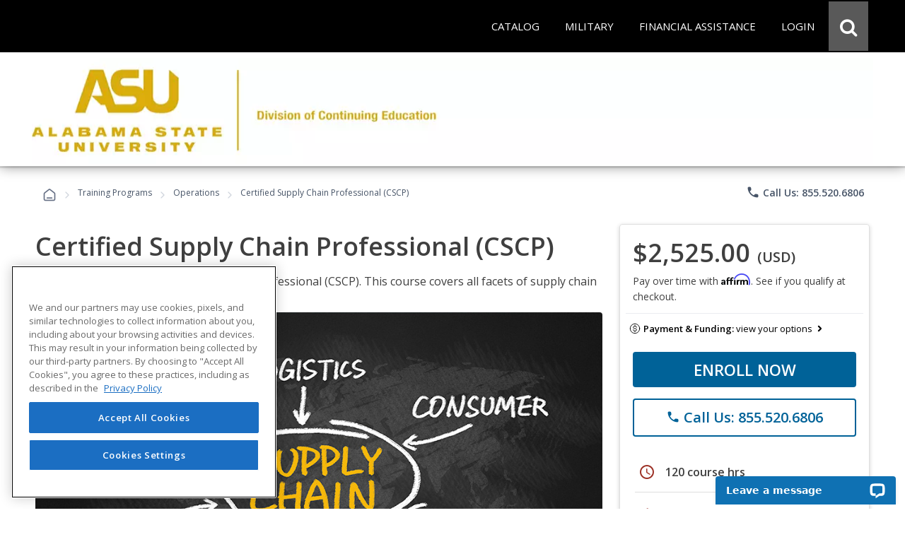

--- FILE ---
content_type: text/html; charset=utf-8
request_url: https://careertraining.alasu.edu/training-programs/certified-supply-chain-professional-cscp-requirements/
body_size: 47463
content:
<script>
// Attribution Tracking
const ED2GO_ATTRIBUTION = {
    storageKey: 'ed2go_attribution',
    cookieKey: 'ed2go_attribution_fallback',
    cookieExpiryDays: 180,
    maxOptimizelyRetries: 50, // 5 seconds max wait (50 * 100ms)

    initialize: function() {
        try {
            if (document.readyState === 'loading') {
                document.addEventListener('DOMContentLoaded', () => this.startTracking());
            } else {
                this.startTracking();
            }
        } catch (e) {
            console.error('Attribution tracking initialization failed:', e);
        }
    },

    startTracking: function(retryCount) {
        retryCount = retryCount || 0;
        
        // AC1 & AC3: Always capture URL parameters immediately on first call
        // This ensures we don't lose attribution data while waiting for Optimizely
        if (retryCount === 0) {
            this.processCurrentPageData();
        }

        // AC2: Wait for Optimizely to set up experiment tracking
        if (window.optimizely) {
            this.setupOptimizelyListener();
            setTimeout(() => this.captureActiveExperiments(), 3000);
            console.log('ED2GO Attribution: Fully initialized with Optimizely');
        } else if (retryCount < this.maxOptimizelyRetries) {
            setTimeout(() => this.startTracking(retryCount + 1), 500);
        } else {
            console.warn('ED2GO Attribution: Optimizely not loaded after ' + (this.maxOptimizelyRetries * 100) + 'ms. Experiment tracking unavailable.');
        }
    },

    getStorageData: function() {
        let data;
        let storageType = 'localStorage';
     
        // AC4 & AC7: Try localStorage first, fallback to cookie
        try {
            data = localStorage.getItem(this.storageKey);
            if (data) {
                return JSON.parse(data);
            }
        } catch (e) {
            // Fallback to cookie if localStorage fails
            storageType = 'cookie';
            try {
                data = this.getCookie(this.cookieKey);
                if (data) {
                    const parsed = JSON.parse(data);
                    console.log('ED2GO Attribution: Using cookie fallback storage');
                    return parsed;
                }
            } catch (e2) {
                console.error('ED2GO Attribution: Failed to get attribution data from both localStorage and cookie:', e2);
            }
        }

        // AC6: Return default structure if no data exists
        const now = new Date().toISOString();
        const urlParams = new URLSearchParams(window.location.search);
        
        if (urlParams.size === 0) {
            return {
                source: 'absent',
                utm: null,
                clickIds: null,
                experiments: null
            };
        }

        return {
            version: '1.0',
            source: storageType === 'localStorage' ? 'client-localStorage' : 'client-cookie',
            firstSeen: now,
            lastUpdated: now,
            utm: {},
            clickIds: {
                gclid: null,
                fbclid: null,
                ttclid: null
            },
            experiments: []
        };
    },

    persistData: function(data) {
        // AC3 & AC4: Update timestamp on each change
        if (data.lastUpdated) {
            data.lastUpdated = new Date().toISOString();
        }
        const jsonData = JSON.stringify(data);

        // AC4 & AC7: Try localStorage first, fallback to cookie with 180-day expiry
        try {
            localStorage.setItem(this.storageKey, jsonData);
            data.source = 'client-localStorage';
        } catch (e) {
            // Fallback to cookie with 180-day expiry
            console.warn('ED2GO Attribution: localStorage unavailable, using cookie fallback');
            data.source = 'client-cookie';
            this.setCookie(this.cookieKey, jsonData, this.cookieExpiryDays);
        }
    },

    processCurrentPageData: function() {
        // AC1 & AC3: Capture first-touch and handle return visits
        let data = this.getStorageData();
        const urlParams = new URLSearchParams(window.location.search);
        const currentTime = new Date().toISOString();
        let isUpdated = false;

        // Process UTM parameters
        const utmParams = ['utm_source', 'utm_medium', 'utm_campaign', 'utm_content', 'utm_term'];
        const utmSnapshot = {};
        let hasUtmParams = false;

        utmParams.forEach(param => {
            if (urlParams.has(param)) {
            hasUtmParams = true;
            // Convert utm_source to utmSource for JSON property naming
                const camelCaseKey = param.replace(/_([a-z])/g, (g) => g[1].toUpperCase());
            utmSnapshot[camelCaseKey] = urlParams.get(param);
            }
        });

        // AC3: If we have UTM parameters, store the snapshot with timestamp as key (handles return visits)
        if (hasUtmParams) {
            data.utm[currentTime] = utmSnapshot;
            isUpdated = true;
            console.log('ED2GO Attribution: UTM parameters captured at ' + currentTime);
        }

        // AC1: Process Click IDs (gclid, fbclid, ttclid)
        const clickIdParams = ['gclid', 'fbclid', 'ttclid'];
        clickIdParams.forEach(param => {
            const value = urlParams.get(param);
            if (value) {
                // AC3: Update click ID if present (latest value wins)
                data.clickIds[param] = value;
                isUpdated = true;
            }
        });

        this.persistData(data);
    },

    setupOptimizelyListener: function() {
        // AC2 & AC7: Record experiment exposure without duplicates
        const self = this;
        if (window.optimizely && window.optimizely.get && window.optimizely.get('state')) {
            window.optimizely.push({
                type: 'addListener',
                filter: { type: 'decision' },
                handler: function(event) {
                    try {
                        const data = self.getStorageData();
                        const experimentKey = event.data.experiment.id;
                        const variationKey = event.data.variation.id;
                        const variationName = event.data.variation.name || variationKey;
                        const experimentName = event.data.experiment.name || experimentKey;

                        // AC7: Check if this exact experiment/variation combo already exists (prevent duplicates)
                        let existingExperiment = null;
                        if (data && data.experiments){
                            existingExperiment = data.experiments.find(exp =>
                                exp.experimentKey === experimentKey && exp.variationKey === variationKey
                            );
                        } else {
                            if (!data) data = {};
                            const now = new Date().toISOString();
                            data.version = '1.0';
                            data.source = 'localStorage';
                            data.firstSeen = now;
                            data.lastUpdated = now;
                            data.experiments = [];
                        }

                        // AC2 & AC3: Only record if it's a new experiment exposure
                        if (!existingExperiment) {
                            data.experiments.push({
                                platform: 'optimizely',
                                experimentKey: experimentKey,
                                name: experimentName,
                                variationKey: variationKey,
                                variationName: variationName,
                                decidedAt: new Date().toISOString()
                            });

                            self.persistData(data);
                            console.log('ED2GO Attribution: Experiment recorded - ' + experimentKey + ':' + variationKey);
                        }
                    } catch (e) {
                        console.error('ED2GO Attribution: Failed to record experiment:', e);
                    }
                }
            });
        }
    },

    captureActiveExperiments: function() {
        // Backfill already-active experiments that were decided before listener was registered
        try {
            const state = window.optimizely.get('state');
            const activeExperimentIds = state.getActiveExperimentIds();
  
            if (!activeExperimentIds || activeExperimentIds.length === 0) {
                console.log('ED2GO Attribution: No active experiments to backfill');
                return;
            }

            const data = this.getStorageData();
            const experimentStates = state.getExperimentStates();
            let backfillCount = 0;

            activeExperimentIds.forEach(experimentId => {
                try {
                    const experimentState = experimentStates[experimentId];
             
                    if (experimentState && experimentState.variation) {
                        const variationId = experimentState.variation.id;
                        const variationName = experimentState.variation.name || variationId;
                        const experimentName = (experimentState.experiment && experimentState.experiment.name) || experimentState.experimentName || experimentId;
    
                        // Check if already recorded (prevent duplicates)
                        let existingExperiment = null;
                        if(data && data.experiments){
                             existingExperiment = data.experiments.find(exp =>
                                exp.experimentKey === experimentId && exp.variationKey === variationId
                            );
                        } else {
                            if (!data) data = {};
                            const now = new Date().toISOString();
                            data.version = '1.0';
                            data.source = 'localStorage';
                            data.firstSeen = now;
                            data.lastUpdated = now;
                            data.experiments = [];
                        }

                        if (!existingExperiment) {
                            data.experiments.push({
                                platform: 'optimizely',
                                experimentKey: experimentId,
                                name: experimentName,
                                variationKey: variationId,
                                variationName: variationName,
                                decidedAt: new Date().toISOString()
                            });
                            backfillCount++;
                        }
                    }
                } catch (e) {
                    console.warn('ED2GO Attribution: Failed to backfill experiment ' + experimentId, e);
                }
            });

            if (backfillCount > 0) {
                this.persistData(data);
                console.log('ED2GO Attribution: Backfilled ' + backfillCount + ' active experiment(s)');
            }
        } catch (e) {
            console.error('ED2GO Attribution: Failed to capture active experiments:', e);
        }
    },

    clearAttributionData: function() {
        // AC5: Clear attribution data from both localStorage and cookie
        try {
            localStorage.removeItem(this.storageKey);
            console.log('ED2GO Attribution: localstorage cleared');
        } catch (e) {
            console.warn('ED2GO Attribution: Could not clear localStorage:', e);
        }
   
        try {
            this.setCookie(this.cookieKey, '', -1);
            console.log('ED2GO Attribution: Cookie cleared');
        } catch (e) {
            console.warn('ED2GO Attribution: Could not clear cookie:', e);
        }
        
        console.log('ED2GO Attribution: Data cleared after order completion');
    },

    setCookie: function(name, value, days) {
        // AC4: Set cookie with specified expiry (180 days for storage, -1 for deletion)
        const date = new Date();
        date.setTime(date.getTime() + (days * 24 * 60 * 60 * 1000));
        document.cookie = name + '=' + encodeURIComponent(value) + 
                ';expires=' + date.toUTCString() + 
        ';path=/;secure;samesite=strict';
    },

    getCookie: function(name) {
        const matches = document.cookie.match(new RegExp(
            '(?:^|; )' + name.replace(/([\.$?*|{}\(\)\[\]\\\/\+^])/g, '\\$1') + '=([^;]*)'
        ));
        return matches ? decodeURIComponent(matches[1]) : undefined;
    }
};

(function() {
    window.ed2goClearAttributionData = function() {
        console.log('ED2GO Attribution: Direct clear called');
        if (window.ED2GO_ATTRIBUTION && typeof window.ED2GO_ATTRIBUTION.clearAttributionData === 'function') {
            window.ED2GO_ATTRIBUTION.clearAttributionData();
        } else {
            console.warn('ED2GO Attribution: Attribution tracker not yet initialized, attempting manual clear');
            try {
                localStorage.removeItem('ed2go_attribution');
                document.cookie = 'ed2go_attribution_fallback=;expires=Thu, 01 Jan 1970 00:00:00 UTC;path=/;secure;samesite=strict';
                console.log('ED2GO Attribution: Manual clear completed');
            } catch (e) {
                console.error('ED2GO Attribution: Manual clear failed:', e);
            }
        }
        console.log('ED2GO Attribution: Global handler window.ed2goClearAttributionData registered');
    };
})();

// Initialize tracking
ED2GO_ATTRIBUTION.initialize();
</script>

<!DOCTYPE html>
<html id="html1" lang="en">

<head id="Head1"><script src="https://cdn.optimizely.com/js/20843690815.js"></script><link type="text/css" rel="stylesheet" href="/Includes/assets/bootstrap/v5.0.2/css/bootstrap.min.css?v=1.282.1.0" media="all" /><!-- Google Tag Manager Datalayer -->
        <script>
            window.dataLayer = window.dataLayer || [];
            dataLayer.push({
  "event": "productDetails",
  "web_source": "partner",
  "ecommerce": {
    "wholesalePriceModalCurrencyCode": "USD",
    "detail": {
      "products": [
        {
          "name": "Certified Supply Chain Professional (CSCP)",
          "id": "GES438",
          "price": 2525.0000,
          "brand": "Difference Engine",
          "category": "Advanced Career Training/Business/Operations",
          "variant": "Non-voucher",
          "quantity": 1
        }
      ],
      "course": [
        {
          "name": "Certified Supply Chain Professional (CSCP)",
          "id": "GES438",
          "type": "Advanced Career Training",
          "price": 2525.0000,
          "topic": "Business",
          "subtopic": "Operations",
          "partner_institution": "Alabama State University",
          "learning_method": "Advanced Career Training"
        }
      ]
    }
  }
});
        </script>
        <!-- End Google Tag Manager DataLayer -->
<!-- Google Tag Manager -->
            <script>(function(w,d,s,l,i){try{w[l]=w[l]||[];w[l].push({'gtm.start':
            new Date().getTime(),event:'gtm.js'});var f=d.getElementsByTagName(s)[0],
            j=d.createElement(s),dl=l!='dataLayer'?'&l='+l:'';j.async=true;j.src=
            'https://www.googletagmanager.com/gtm.js?id='+i+dl;f.parentNode.insertBefore(j,f);
            }catch(e){(console.error || console.log).call(console, e.stack || e);}
            })(window,document,'script','dataLayer','GTM-P66CZH7');</script>
            <!-- End Google Tag Manager --><title>
	Online Certified Supply Chain Professional (CSCP) from Alabama State University
</title><meta http-equiv="Content-Type" content="text/html; charset=UTF-8" /><!-- Google Tag Manager Client Script -->
<script type="text/javascript">
    function publishAnalyticsEvent(message) {
        return new Promise((resolve, reject) => {
            if (!window.google_tag_manager || window.ga?.create) {
                return reject(
                    new Error(
                        `Skipping dataLayer push for ${message.event}: Google Analytics and/or Tag Manager may be adblocked or may have failed to load`,
                    ),
                );
            }

            const eventTimeout = 2000;

            const timeoutId = setTimeout(() => {
                reject(new Error('event callback never fired with correct containerId'));
            }, eventTimeout + 100);

            window.dataLayer = window.dataLayer || [];

            window.dataLayer.push({
                ...message,
                eventCallback(id) {
                    if (id === 'GTM-P66CZH7') {
                        clearTimeout(timeoutId);
                        resolve();
                    }
                },
                eventTimeout,
            });
        });
    }
</script>
<!-- end Google Tag Manager Client Script -->
                    <!-- Additional Google Tag Manager Client Script -->
                    <script type="text/javascript">
                        
                    function publishAddToCartAnalyticsEvent() {
                        publishAnalyticsEvent({
  "event": "addToCart",
  "web_source": "partner",
  "ecommerce": {
    "wholesalepriceModalCurrencyCode": "USD",
    "currencyCode": "USD",
    "add": {
      "cart": [
        {
          "original_cart_quantity": 0,
          "updated_cart_quantity": 1,
          "Cart_id": "c382e698-6996-4abe-99f5-539e5365bb52",
          "Cart_Subtotal": "2525.00",
          "cart_quantity": 1
        }
      ],
      "products": [
        {
          "name": "Certified Supply Chain Professional (CSCP)",
          "id": "GES438",
          "price": 2525.0000,
          "brand": "Difference Engine",
          "category": "Advanced Career Training/Business/Operations",
          "variant": "Non-voucher",
          "quantity": 1
        }
      ],
      "course": [
        {
          "name": "Certified Supply Chain Professional (CSCP)",
          "id": "GES438",
          "type": "Advanced Career Training",
          "price": 2525.0000,
          "topic": "Business",
          "subtopic": "Operations",
          "partner_institution": "Alabama State University",
          "learning_method": "Advanced Career Training"
        }
      ]
    }
  }
}).catch(console.error);
                    }
                    </script>
                    <!-- end Additional Google Tag Manager Client Script -->
                    <meta name="viewport" content="width=device-width, initial-scale=1" /><meta http-equiv="X-UA-Compatible" content="IE=edge" /><meta http-equiv="content-language" content="en-us" /><link href="https://careertraining.ed2go.com/common/images/2/25720.png?t=639049427342713362" rel="icon" /><script type="text/javascript" src="/Includes/jquery-3.7.1.min.js?v=1.282.1.0"></script><script type="text/javascript" src="/Includes/jquery-ui-1.14.1.custom.min.js?v=1.282.1.0"></script><link type="text/css" rel="stylesheet" href="//fonts.googleapis.com/icon?family=Material+Icons+Round" media="all" /><link type="text/css" rel="stylesheet" href="/Includes/jqueryui/jquery-ui-1.14.1.custom.min.css?v=1.282.1.0" media="all" /><link type="text/css" rel="stylesheet" href="/Includes/hosted/css/ed.min.css?v=1.282.1.0" media="all" /><link type="text/css" rel="stylesheet" href="/Includes/hosted/css/ed2.min.css?v=1.282.1.0" media="all" /><link type="text/css" rel="stylesheet" href="/Includes/hosted/css/font-awesome.min.css?v=1.282.1.0" media="all" /><link type="text/css" rel="stylesheet" href="/Includes/hosted/css/cs_tabs.min.css?v=1.282.1.0" media="all" /><link type="text/css" rel="stylesheet" href="/Includes/hosted/css/hosted_home.min.css?v=1.282.1.0" media="all" /><link type="text/css" rel="stylesheet" href="/Includes/e2g/css/ed_print.min.css?v=1.282.1.0" media="print" /><link type="text/css" rel="stylesheet" href="/Includes/hosted/css/hosted.min.css?v=1.282.1.0" media="all" /><link type="text/css" rel="stylesheet" href="/Includes/hosted/css/cro-ex9.min.css?v=1.282.1.0" media="all" /><link type="text/css" rel="stylesheet" href="//fonts.googleapis.com/css?family=Open+Sans:300,300i,400,400i,600" media="all" /><script type="text/javascript" src="/Includes/common/js/nav.min.js?v=1.282.1.0"></script><script type="text/javascript" src="/Includes/common/js/animatescroll.min.js?v=1.282.1.0"></script><script type="text/javascript" src="/Includes/common/js/js_tabs.min.js?v=1.282.1.0"></script><script type="text/javascript" src="/Includes/hosted/js/hosted2.min.js?v=1.282.1.0"></script><script type="text/javascript" src="/Includes/common/js/recent-searches.min.js?v=1.282.1.0"></script><script type="text/javascript" src="/Includes/det_btn.min.js?v=1.282.1.0"></script><script type="text/javascript" src="/includes/IncludeResource.axd?f=extensions.min.js&amp;v=1.282.1.0"></script><script type="text/javascript" src="/includes/IncludeResource.axd?f=net_validator.min.js&amp;v=1.282.1.0"></script><script type="text/javascript" src="/Includes/postscribe/2.0.6/postscribe.min.js?v=1.282.1.0"></script><script type="text/javascript" src="/Includes/common/js/analytics.js?v=1.282.1.0"></script><script type="text/javascript" src="/Includes/common/js/asyncloading.min.js?v=1.282.1.0"></script><link type="text/css" rel="stylesheet" href="/Includes/common/css/asyncloading.min.css?v=1.282.1.0" media="all" /><link type="text/css" rel="stylesheet" href="/Includes/e2g/css/ed-cat.min.css?v=1.282.1.0" media="all" /><link type="text/css" rel="stylesheet" href="//fonts.googleapis.com/icon?family=Material+Icons+Round" media="all" /><script type="text/javascript" src="/Includes/hosted/js/pdp.min.js?v=1.282.1.0"></script><link type="text/css" rel="stylesheet" href="/Includes/hosted/css/pdp.min.css?v=1.282.1.0" media="all" /><script type="text/javascript" src="https://assets.calendly.com/assets/external/widget.js" async="true"></script><link type="text/css" rel="stylesheet" href="/Includes/assets/css/leadForm.min.css?v=1.282.1.0" media="all" /><script type="text/javascript" src="/Includes/assets/js/leadForm.min.js?v=1.282.1.0"></script><script type="text/javascript" src="/Includes/assets/bootstrap/v5.0.2/js/bootstrap.min.js?v=1.282.1.0"></script><script type="text/javascript" src="/Includes/assets/js/reportValidityPolyfill.js?v=1.282.1.0"></script><script type="text/javascript" src="https://assets.calendly.com/assets/external/widget.js" async="true"></script><script type="text/javascript" src="https://www.google.com/recaptcha/api.js?onload=recaptchaLoaded&amp;render=explicit" defer="defer" async="async"></script><link rel="canonical" href="https://careertraining.alasu.edu/training-programs/certified-supply-chain-professional-cscp/" /><script>
	        var _affirm_config = {
		        public_api_key: "MWV6IU70878H17BQ",
		        script: "https://cdn1.affirm.com/js/v2/affirm.js",
                locale: "en_US",
                country_code: "USA"
	        };
	        (function (l, g, m, e, a, f, b) { var d, c = l[m] || {}, h = document.createElement(f), n = document.getElementsByTagName(f)[0], k = function (a, b, c) { return function () { a[b]._.push([c, arguments]) } }; c[e] = k(c, e, "set"); d = c[e]; c[a] = {}; c[a]._ = []; d._ = []; c[a][b] = k(c, a, b); a = 0; for (b = "set add save post open empty reset on off trigger ready setProduct".split(" "); a < b.length; a++)d[b[a]] = k(c, e, b[a]); a = 0; for (b = ["get", "token", "url", "items"]; a < b.length; a++)d[b[a]] = function () { }; h.async = !0; h.src = g[f]; n.parentNode.insertBefore(h, n); delete g[f]; d(g); l[m] = c })(window, _affirm_config, "affirm", "checkout", "ui", "script", "ready");
        </script><meta name="description" content="&lt;p>Learn all facets to become a Certified Supply Chain Professional and prepare for your exam! Enroll today!&lt;/p>" /><meta name="keywords" content="certified supply chain professional, certified supply chain professional course, certified supply chain professional cscp, certified supply chain professional (cscp), certified supply chain professional training" />
<script>(window.BOOMR_mq=window.BOOMR_mq||[]).push(["addVar",{"rua.upush":"false","rua.cpush":"false","rua.upre":"false","rua.cpre":"true","rua.uprl":"false","rua.cprl":"false","rua.cprf":"false","rua.trans":"SJ-08c62114-970a-46a6-8f50-b8c9204b86d6","rua.cook":"false","rua.ims":"false","rua.ufprl":"false","rua.cfprl":"false","rua.isuxp":"false","rua.texp":"norulematch","rua.ceh":"false","rua.ueh":"false","rua.ieh.st":"0"}]);</script>
                              <script>!function(e){var n="https://s.go-mpulse.net/boomerang/";if("False"=="True")e.BOOMR_config=e.BOOMR_config||{},e.BOOMR_config.PageParams=e.BOOMR_config.PageParams||{},e.BOOMR_config.PageParams.pci=!0,n="https://s2.go-mpulse.net/boomerang/";if(window.BOOMR_API_key="T9BVU-DE36M-3U5HR-U7N8M-FFQ7P",function(){function e(){if(!o){var e=document.createElement("script");e.id="boomr-scr-as",e.src=window.BOOMR.url,e.async=!0,i.parentNode.appendChild(e),o=!0}}function t(e){o=!0;var n,t,a,r,d=document,O=window;if(window.BOOMR.snippetMethod=e?"if":"i",t=function(e,n){var t=d.createElement("script");t.id=n||"boomr-if-as",t.src=window.BOOMR.url,BOOMR_lstart=(new Date).getTime(),e=e||d.body,e.appendChild(t)},!window.addEventListener&&window.attachEvent&&navigator.userAgent.match(/MSIE [67]\./))return window.BOOMR.snippetMethod="s",void t(i.parentNode,"boomr-async");a=document.createElement("IFRAME"),a.src="about:blank",a.title="",a.role="presentation",a.loading="eager",r=(a.frameElement||a).style,r.width=0,r.height=0,r.border=0,r.display="none",i.parentNode.appendChild(a);try{O=a.contentWindow,d=O.document.open()}catch(_){n=document.domain,a.src="javascript:var d=document.open();d.domain='"+n+"';void(0);",O=a.contentWindow,d=O.document.open()}if(n)d._boomrl=function(){this.domain=n,t()},d.write("<bo"+"dy onload='document._boomrl();'>");else if(O._boomrl=function(){t()},O.addEventListener)O.addEventListener("load",O._boomrl,!1);else if(O.attachEvent)O.attachEvent("onload",O._boomrl);d.close()}function a(e){window.BOOMR_onload=e&&e.timeStamp||(new Date).getTime()}if(!window.BOOMR||!window.BOOMR.version&&!window.BOOMR.snippetExecuted){window.BOOMR=window.BOOMR||{},window.BOOMR.snippetStart=(new Date).getTime(),window.BOOMR.snippetExecuted=!0,window.BOOMR.snippetVersion=12,window.BOOMR.url=n+"T9BVU-DE36M-3U5HR-U7N8M-FFQ7P";var i=document.currentScript||document.getElementsByTagName("script")[0],o=!1,r=document.createElement("link");if(r.relList&&"function"==typeof r.relList.supports&&r.relList.supports("preload")&&"as"in r)window.BOOMR.snippetMethod="p",r.href=window.BOOMR.url,r.rel="preload",r.as="script",r.addEventListener("load",e),r.addEventListener("error",function(){t(!0)}),setTimeout(function(){if(!o)t(!0)},3e3),BOOMR_lstart=(new Date).getTime(),i.parentNode.appendChild(r);else t(!1);if(window.addEventListener)window.addEventListener("load",a,!1);else if(window.attachEvent)window.attachEvent("onload",a)}}(),"".length>0)if(e&&"performance"in e&&e.performance&&"function"==typeof e.performance.setResourceTimingBufferSize)e.performance.setResourceTimingBufferSize();!function(){if(BOOMR=e.BOOMR||{},BOOMR.plugins=BOOMR.plugins||{},!BOOMR.plugins.AK){var n="true"=="true"?1:0,t="",a="bu55vfqxzcobq2lwqqha-f-cee8b7616-clientnsv4-s.akamaihd.net",i="false"=="true"?2:1,o={"ak.v":"39","ak.cp":"1448785","ak.ai":parseInt("830170",10),"ak.ol":"0","ak.cr":8,"ak.ipv":4,"ak.proto":"h2","ak.rid":"85881611","ak.r":44387,"ak.a2":n,"ak.m":"dsca","ak.n":"essl","ak.bpcip":"13.59.218.0","ak.cport":56396,"ak.gh":"23.192.164.24","ak.quicv":"","ak.tlsv":"tls1.3","ak.0rtt":"","ak.0rtt.ed":"","ak.csrc":"-","ak.acc":"","ak.t":"1769374734","ak.ak":"hOBiQwZUYzCg5VSAfCLimQ==RbPbQf58vum+UJo9BUjPJ0twvmzzqJ9eUaLCo1lPsOedjg/V9m+7IJpGETacFJdb+1DUspqfLqpkmXzcTqJ/349XLtO+8D3BpbZxSpSNPmrM+SgRzjvlZjlHdwab1jfjuMFTXYqOywB9bHvh8ra4Y8Nmzt5ySV89lJR0KH59gi+eWq5vMzCaZMIbvKEymQLcPQBMjtWQ7ud2WMlUi7S8TJMZ8dIvXRN16MUloRZusnooCgziBSN/ep5Y2bDXmkeeksoYNp9QaFg/9oFibTstyvOrOS3wcN5mUFM4654JEku7d7RpkB4kWCekoUZIvgaGs8AK40UxxDP9tmuCfIxV8bN0kZM/HO08UnBwuvmBmpLk2QV6Rf4jOy3hsxZEe9cJeJVHawGSx7Wc/6Im3F6G7sb50tSfuXLKZRd5EyTJeXs=","ak.pv":"249","ak.dpoabenc":"","ak.tf":i};if(""!==t)o["ak.ruds"]=t;var r={i:!1,av:function(n){var t="http.initiator";if(n&&(!n[t]||"spa_hard"===n[t]))o["ak.feo"]=void 0!==e.aFeoApplied?1:0,BOOMR.addVar(o)},rv:function(){var e=["ak.bpcip","ak.cport","ak.cr","ak.csrc","ak.gh","ak.ipv","ak.m","ak.n","ak.ol","ak.proto","ak.quicv","ak.tlsv","ak.0rtt","ak.0rtt.ed","ak.r","ak.acc","ak.t","ak.tf"];BOOMR.removeVar(e)}};BOOMR.plugins.AK={akVars:o,akDNSPreFetchDomain:a,init:function(){if(!r.i){var e=BOOMR.subscribe;e("before_beacon",r.av,null,null),e("onbeacon",r.rv,null,null),r.i=!0}return this},is_complete:function(){return!0}}}}()}(window);</script></head>

<body>
    <!-- Google Tag Manager (noscript) -->
            <noscript><iframe src='https://www.googletagmanager.com/ns.html?id=GTM-P66CZH7'
            height='0' width='0' style='display:none;visibility:hidden'></iframe></noscript>
            <!-- End Google Tag Manager (noscript) -->
    <noscript>
        <div id="sansjs">
            Some features of this site will not function properly without JavaScript enabled.
            For the best experience, please enable JavaScript through your browser settings
            before proceeding. Thank you.
        </div>
    </noscript>
    <form name="frmMain" method="post" action="/training-programs/certified-supply-chain-professional-cscp-requirements/" onsubmit="javascript:return WebForm_OnSubmit();" id="frmMain">
<div>
<input type="hidden" name="__EVENTTARGET" id="__EVENTTARGET" value="" />
<input type="hidden" name="__EVENTARGUMENT" id="__EVENTARGUMENT" value="" />
<input type="hidden" name="__VIEWSTATE" id="__VIEWSTATE" value="QbHD8AT+M2izt2Lc5VlkiGD04xrY8D7c1lVaj/5jOflJpvi1FwxZYWHfpFNhPtnazMN3fc++7SGAgRsODGE71aHuvSHvIwk6aj485SOsRw93RZpvd2OTlEnjGHi6KlKITuceIk0xVoL1PYjdI5ztQhfFSLgA5qggM1dpK0MH31xCop0UNMkuamIvSmSB5edQuzFHpoe6FXgcs1kdfaAp6EwcEKx/JZVoFurV/6MyNWYwsPkQlC5O3ovVz7N95t/9fc+urXSVgAxZPTLtASZj7LCT7QIbV9NB/ajM3wXzPRZ7mkFeBIaGR8PwA1pJuTEFH4RC3pp4CyNEqPq9abWZwOd/USMUcMkHX2HytOaZ82IL2g4frK+QgA+nBhcJYSlhbLHbXHHBwdfXHUk+rdmV1U+nwuwA6x/sDjxmV3Wy24cULqr3N0gDCuON0C5qPQIQ1Eo1iN+cKtDi5mD1NVrya8msHeEnzeJiK/ica1HOEhlHpHBxrfe+DyVEnduwDnqX6cRhf3ompzAGTrczQyTJGW7K9Eld/Oyeuo+wCeoPO6p0MjnFXs7KAr5pT8vyz1IV8gpVRg15vLEweTyvGMOCs5/jVg1wwXNBVhus0nQikKXdtErRA1WfxNRr3Fr/95JkjlUVId8bfPFvqLmrH5gJZI8IH8Mdcf05HkYN5PYPb1ozXjhuvajpdYQyeM7yRRXQPeVGNwj2m1rW53pxUahjm6Qdjp2iUJRx4b11KRBz2iOSyxxc5veWLUqAuU4ESX+AKs7yLBJalV5RQBmbCjDsY/FC5JTBu1E5SgwnEDnX8tkTQCBBi5XWGL6CslsSs96qeE/BCFIuzI7NgedmQJO5a1sYLAbFC3hdd0/L2S28UZrRJsgCPRAnq19ubD757fR33VhPR/gaEMZWAxaAiexHUGqO4qo/QLxCHVd1++i2g1vocMoFzTV5/+FmEr29GkHmYGeEKnvAh+r8Uy+pkEPj+xRoI9pMOii35JzfX2h8Csuw26EDg1GQWZJF53jsJq5mY3O/[base64]/Lp/WhdtdwEzF66PC/jVwiwGUuKpDTRcuqe1GJSrrbZNZckkhoyVp2O7XAtZed/NTJg9wtn7rdXWVN78yK5Ah29NZvnDEWGW2UrBLsfgMABT9pcRpJbuHYyfhchj09SuYqHQkQJcLUcbNikDsuuSKapvDCqiWPSueHEP71YLMnF0SjNlfS3Xxt4U/f7KDr0VZUIY4zQVsVFZuuXFs6drkPE2UiYxcGEvtLZeoCX+Xh3zf3qS2SdoN2dKrG0ZZbsB7ehf2O4ccO+OImRIYwgBtM2gJNQNWNVvnxBJmVzYxw7l1ZspLBE9lJvrVLZj9r3pdoz2ry1CC6Tij3ZP0jvj/9w90ad1f8hL4Te+WF6ql5CPmh5WujsxGbcvYTyMpRQEevV+nUtGjXplD3EdbU+fZVX9c2DeWgSCtfvxtIxGsQXan7PtZ/EpKq0d+AtnDroMo8xKys3fhL4ZE8es+jgzAzexLSPgQFlnejETHjZ/2+DS7Ov8MDqUZ7vFQBQB81TE6s/LsM1dQuNfa4Y4PlxJM2QzIq36gPev8y4DQLFV1wzfhgEFj0mckVIcPZ9ReYPmqh8OJ7rGCl+iqfmjbuK2a4SIVjCXxwc2bu8nfuyU6CgnVLa5sA+b98wNDD2oep77r94SHhNantxjG1STre2PrhfA6M2/SxJqiuMEQndqKP4wbkju668aHuTITcsP1GSNxr3yncAuMqplMF2iPLUN+XdF5cIS7+EvXUTCAoK+sqacz6YhuXZGarOvpc5Dz9d9cgSYwQzQSTpSYY2oUEFhGUH4pUv0jAVhSVVK+E7R4N0GOlaxO4+cxOvfIYV7SMohk29JfZ/w2Sj64YpHww2FByLD3hVPT1DToQSe5d03NhRV4p1wijvqGLcAjtJxomSl0ElgTS7pkvlR082gXk0FcUfxNoplcEMo9ezt8dd5TofEkKpq0x5VV1Xex37sr7aLRyLh+aJLPFJJhmEsiqrJyvkhU+S9n5EE6imC2v3kQLYYFCo+OjSGkDcc15GOujTAr9NS/aD/w61NPONAwBXbM3f06pJwheqZxINgcIFEGWbgg1tJLholLLd6V1NWZleWJeGMuweO1TwPgKXKT20O54gYtUQHxAGNhWDWx1AEE3bGpairLbPfILPGwWQJ0zmUZKswzY9gAFgtG/ltZBx9JWfRU35eot4tKqCupdnrNs5lNhFNhh1yUyZwNg/vmguDGE9GQiv8hwCaucmuO9HmjI/amoc4GBpqrL23pMBPPgSan/pSHQrEyGtKR7Km/czO+S50m9yzh+blQx8nt83JlQUFwkmSio/Ak+jLcXBK/oiSrYQcgo2307JH6E/dD7MVIcxToi3VJ+M78VYL3DJYJtPfR6hIMTl0UkIIxJwf+xzHUWAcHvi8Q3Js0hhavRJPhEKYu9epqX+3eoDUNBLOMJXpxWC6QEzeMbtfe6ehW8CuP6fA0AK5343BiusAc2oLP0o4dgsvcTHoAzFF4DMb7J/[base64]/f+CR1cQNNivWyCPL1sHD7Helh2EihfQZcFF5DN4gR3T6H1RVXsZsepwLpa8OUtier8BdWf5bLjf8nj6C6XUBJYQggXsmwoppcG3JzbiD/K9tPocHXcm9i6nVbVVqtJumRuhNgF1HTDZ5Iaj4Fjz6V62x/LSUOk878z8qFR/MazuShCx95lyTsx/0f0XFFwS5VfQsICl4cHxHmif4934WLJYhI5VbHremcaKaiexae1tGY6U4xQsSFGlre3aczub1uJmFKO8PhCt7xMxgWJ8AQn/aKgQw7iYMSwBF4/jMDSp8EX0fzie5UUxfaDS98D/PhpyZhvTbpcMIV2F+cHPycFiydwtVue+7w/862USwAP/mlN5lqvbtcpGxLglVfPUMCPemT4CU3Pjx42PABioAXsWd1YEUrXKW0YI2MBU0l+0nN+jGhulxbqXtaWIZvQ88OT8Am70HiiwzY6FF0m78v2M9JuLM0zo0L2njG/1TyuwebjCDDVZGHmyAuA0SGRZIVZ0omXYrXzA1S4/pduEb6LJE97vM6rDBVv8sRjpukoU+U9NFt8YFmnrpluFkQEuaFbx8+KXaRnp6V99yu3JphCvHwTZLOdCtUZN3td/14a96UmHs1wfN7n1k057HeKFHuCnGZ2O9O85eLQFgiMGdxo8SUkQ9Ddp64q/nCGCV7SVHsGeb0hSqg+IFG5k/b/0fp+N9jmuaqtStV9VntYkRtMg1ZlJ7ceMl4VsMF15gmvXnerbfNJpMthzPE+LZaP93x7aQYGCMg9IlFnLs7g1KcvPoHTRsqRfflS/ohEC7yHn4kUwn+tovYj8sXcXHUsozpZIzr6HB5ZUuRnngec+zxWVJNAY78tRJAmvCKmEzplz+wnpiIVSAydUY9+Qy4XrJLbkOCgYSYLZx9AqfyuGFOAoCpVWdUlGUsCMyRxat56qF07aNm4XufCnPVTUEO/3NfWQOZzDGdkpLc64UWW2rEoOxOuUWD2RC1EKanNhM5/GZd8aP+BUgKpZ+BTva4be8rf0ROVS95ZiA7lO5Rp231BMj5zAXpqW1s9nl3ByKKg1GR1qrAGeEBw6iIko5oLSmKvKFbeGwNuLxqpujCfJqWI0jfSFGQsreg/JzhotDB6iXHTE0QQMQqaXuFZCNHM/uZben4/wU6ptxRi0Lz1bmgE+5tFiGqKmIeIrd0SV7MG2qRhBTdBoE/M/Q5Jnwb3dcDJCXiuSSn6DUeHw4creYztK81lStwCy8yFPxGXuJWOxohCATGdTMRpWEUbVBIFvzflwI6b34SGs5krUlJsbQr4wUamvrM3EqK3jpJwC1yoZfToYoxVDX0OAV7OB6x70otH7g7WxRrnXtA2O5bsvUsrqb6x9e9PoP5AtaLF7Ff1eqwRGaf/WyZJ3KBFdDhHSiVlTgWvaxxM1aSuZReMEy3obeWU7dGdEEEGKq0hbpQPX+virW5Kwfl+6W6etkcczMonnUIyl701hr6o1bjlId8aYYRZy0ZAlMeLV2rPpD7X34uHqRZmFAzPPtQEtYR/[base64]/eEnKSVJ7UYbDkvkVyW2dbbNP2q6SruidE3v4oyCOxLxNvumIjZaEKgkDI/AzMDY0sQ4Aq3q+kaSg0t3xjmdiUxzgOcl3AHi86aUCnGWgok6wlZtULyVoB1aSlNFsRhUiL+KJugfPWd6yaT1dDO4Te93YuUFb2zK4f2K1cRr0aI2PUEMtlioLrjXk1j2l9XcXCEyEJkJ+FaTMhZFa4tQqwhjXzbGW1yV/cIXVrGekowG/pJr+m6y/J35ksRhXElflRfOkUaIsWakTwNkz+KI487TSauxHudsMiMQxb1hEq+obzcHO0vs9+4F4iS19fb9yw048kvsskzzuPOKU20DlHl5XI6xTP65HHRD0pQ54sHsIUi/CpygLGTa9pnbSuxj50St43IucwG2CDwfWKMUNvZBXtioo7CB9dAp8vqQjsTHaWcIwrGeuZH2QLRiBxNyMGv/VFx3Pm9oIkqEEHV4sttHboqcDppA05pKdUgp/hW5YWJzjDdGCjKL+unZ79O8yMGK4yTubkOC0iGMX/rf8+sgiUkqxUivuKwdxl9sU/GfpPd5fN+SJ5wHjId/4I68F+gzO/fa5ME2TBIZ+Hpyog6MMnTq0y2LnFzKL276FrFNCwbND4WEzkAddzdf+Pjr28D6bMuz8CM7Ysmc7tkBA22rIa2grIOcKkfd6AZIBfPTJyrn98O0V3vWGCrsiMxB3XCzDlT9CyIezwaIBcinUfRXuASU6OO9uEm2Rmw3gf+WSz5kUwcpDxuNZXPFEk/[base64]//mvwRRRMDphSJz+lbeZSuimFICoDLTgLi9xfEPWtKWTm8Wcax84458ckk8QZjEw39TyNlpXoiiWwWQeSPygJneLB/0APcXJTtHMdIzfHbhRckc6kM4G8kckDvL5aHvNyFalluFJqZ/odw2+Iz70Ef+euOUF1XuBSwiwIzoeXUm+KUIv8JB53VL4O5ECqUa560cOz9jQeMgJBdz661VDY96TLZXcmaUZHTjavKDdhDzt+WonnlWQUEcPKUebSONVPiwDyKe4ccsWtK1e/+36nM8LmkGF6gciEv85eC9bREFwFQj1Q1BaYnGAtzA9E1yT7KaDLqhDC9W3sKYPRI0jlHp74qyE0Udb8rX74PjgrixiYSx7PgaSLzIy71QLWxcik0Sc+HW6VzIMgcmpN88USLvjBqnm9BJF1cOArmyr2YgjxcQT4ISkya48M0jDxU0oQdImbI9M1KPEiwkvr2smY3/ldOK6t3SX/[base64]/p1/qBKTDjdLzCcTAG/4WqzAOfu3t3qnim9rn15hkf9DBZd0nrQY5UF32ySQHQAOdcMfHsoub7o21Y0oYWm1cfvctfSpG7B9qyEBzHQMZPNlM2ccqPxSB74vQ16PgKpCpM0Ad66F0UTmqnXiJZrLhBZ8A2rZa6q3aLiB7urlbjUAZYlrd6H1d8uX3b4vnReEUk5qa69Gts1FVOCt5xhp8lU//p2exGY9Z8hJXAAmQf1kR43p3Q+O2o8VxE1pZwHV0YyEnVy1wgNqKuX4/aEENHKmp61kc/q23nFVK72mfJ0mkedJgSo/oSo9N4mooHKluOuw32lhcB6aySRXYQcfmn3ytMhWXpU23VzlcF/Bxuy0fRnUhrxwT0oThRodz6RGXTH6y9jPlOJCDxcbismU0eFTKrcDILzNnO7/vVLpn6EKX/MEBEkbGVzKAzkAMLbqn+7p0OHuLYlPj+eIpL7FHdj5TYhoHGfavBGFA7/YACcEvKHO5D6RINBQhrByQkFB6/d+UNUY966rpt1+1kCyx7uYOPaShkhmjRf+pRsTffpFZdAcafr9zvVOZl4lwLzoUY6nMbjYPHaM9LySzXK9kZgVjKeJJEby6Hl5OAOVaGZcDPoF0XYj11rfZ8xgTAIBIWAqVT5Kib12HggB724JISgGluAizML5fD6F/mSBrGJD/ewQAzAz0kI87kUVtKBUD1WNpq7b1nAU8QLBcCTAn5QKLW+x38Cfy0z9CgH6ovsuF0Nz2IrUgubLUR5uHD6cjd2qFSqPwFC0ezmixtZdqFToJgwNw9ytxY1shIcBsQsAz9PYLzYcI/[base64]/BmMDJp4600BdYea85wx6ld3gFyQ/0uEhMjkE+SCKWFLKbBpq1pD2fJAQP+DgBRzN19N1d9oKbK5/Hn7Mrs+Ux8biYdEmqhXojOxt/4P033rgf+3kBZfI/1Fau4wFYk7Vex5r/AP8R61WefkDWp772J5ZJWl9UJAS+oOxUogEUcaIH+WV7VnXAgkLRpXQ/yWHojU2NNqcgN2e8zEjYvuKIcR4ud3Hyttr+A4kWl1QREhWes7UkDIRRAGNwh+PEYzaR3o9aCymjPRQPEgbHwtbGl9e6hNmPxBKwX7WOZpoueINWnBluiEmMrt0IY/M8R9VBMZaftmUL4hr9KI4hTcPm7tcfWJnj4FDaaPOiDrI11GRF29UENFldcEkADIT1pk48gHyRY3EYc+mUNYDtp3ixhW+JZVwndaruHhvT5qJihy9LJQ9cQLZWaCgY9VbIIbg+dl4ZJ7aLp5497BtuzFQB673c1nHVi+T7KIbuoi/SvzCpxd63VBxHXch3GYjQaJMC1Y6dnkVy2GzB8hT/Gxdtw81O3FmNC8A+VIJ/UC2cyu1MGZTfx3xz5k6+sb0ZLvINvOPzddfzYH1lNhfCBbwo0KmNJHauFKR2zjgOB8qTvozXTMYwb2q0KRYAX729RnZ4F7hJ6UjBIC3vYSGvPNUML5o6l/jR3Nj10v90H/4nTDMAe6usth6k+LaH0oTrhBYO7FRN9hkGxqbMcC1m0mdOEogIgFDumrDhwH3vGpDHwBs1QEuyckeDSsmTdy0GGc4fsyvZCi8FOLo5KbeceH2hGV2rrSjBd+HvUNESPB61tigtuzkI5w8buL2UqdfkhbpNGACM39HIwR6Rid6+UGwUfSlsd0tgXRZcouf7yweG4/q0xz7PXiAwjH/6KiE0nrLcI3XVeIURmL49ti7ty6zMA9uc7us/5blsgSZePN82p5UGNgXPINOroukbdOfWuctLCIV3pCXf9E/SNtxl753XTrNWVZeQTG8P29kQJCDxplIhrqzBf84keXMQUPIrA/Ol1lBy0dcKyWaAilizMHS0ByvrejVVkDN8/Y/[base64]/LzFwnG1MdsQcvkHIYllJKjm28WjT2TnNMMRiDRs/F/laJtAH/BFxz9I8tgy3yV9b9HoLnaTEmFXvC0zbVpynP5JuiLQPsUeoA04c9cSlIiMglkpLX+/nCW/6/5tK9k8cXVQ0VbItLLa2uK+4SZ7ygF4WyqLgqvEWmCzsDKoZ8056oYllzmyQ4R9bha0v8TJ4aRg3Xcb17K7a4o79KfJjiZ7sSBDGHcgu9/Y5YO/CioDaFM7wyicOQFHnT7GVT9oApjTQx8nfMSkcS/[base64]/nScOiRyLocQK1tzawE6sFxKoDly+RhEgZE1qYPxf0y1lpzn+dNBQy/cBYZgJ4fvehDSgOakdvgKTy5LOkv2pCVCNEdAt1hCF6S+IM6uZMgyUu4Jua9FzyLoHG2CV8YH+nhT5X/[base64]/mOKc96FaM5y9G9RGss3b5hPFpcxo6ynwLH+pYfKvvL06WnEylfQYdQ1L0s2a2mRpWGJPEPrWWIs7vssZR9CLxxuF4ejLiShpBSP0EXKAN7AsZeos2xoA2SlGJGO7ZQl+D6EI7z5yBebCLiypNRna/G71HZPNN628RD4n0XQWEEVZMmzWngvfXCZFwKiv/+mKX9sNxubl2rntqdsZOU5Y+sdOGJ7AydVvRO6zzbIz6YutDCCiZpNi8jO4bIsMwFnmAmiQv9boQD0gP9Vmrf6U/VwMEc5YILzxTI4RyRPSeD0IToHO3YLuiEJFhe4ulb6SoclqSVYsxpvBuFu0+lbrjm29qkENLdnSYGlrbPd58vt1CIWy0Smb+RCg/5JwOIGrLylBCaTkws9c8LeydypuhufhUwk3RFIWoIzO7zbOFy6+6zyBmomIqH2mL9R1hCdOo9hwPm6+3SKhfKHhGCCIoEDIu55try5LmXDQn94aFL1ccAja/VnCCkc2HVHwuNGmPeqA3kqwatPXqENAkEtbRFNMZsAgFwO+ePJek72ztIfzAKRDmIgt3ADhGYIBZSDZT206Tb47YTUGIBdhyEcFWKm/s7lcvRjgm8X0t/OQGYwPswYDPaZCwikptgXKmq+FAppfV9bn2kMts/7DABFiJcrKKSRZbEkPxiWtbug2n0Ko8ff41dCkVswlaDTU7R5jJGAF2O4h6tosF3avydbGmJ5Ud40REg18xD1Smr2s1CtA5Z6/mNDZwsPp9/PB5prh2znFJwf09ulBg51zr0MN7a0pZ0FFtqVRjg4qhKk/m93cFno2fJZwTPDTxP/fjA/k0s8OAiv9vISK/EJTGesssBMDnl4G2ly4mpYlRtILlgCT1uGlCcNID0Ext9uTxMEj45N2/ECk4swLLtFBZoEov1wJOTt1+PIWTdq9QehirCMEsJ6LcB6Hjdc4ZXDrRFzYsXEpGDLItZ4R/5N/CUH0V4mWZ2z/MwU0XM5bhup+8ygNHQsRptmJh48YPnvI/pX+0rY6vGf+1qGL0kUB0ROgtdbhNc2ZpaWp98xY2immcUKD5lKf3U8+qiTyktVfTrb2W7th0UU2OR9McCXO8WPwO/FqPNTcuckguq5/SgHCjNTYxNB9+DKzxeNEJqN9K6pT/LUn/zEbfmUFULF2gQ0Z4RtLVucsTfCC3GHqselnosY/faj3xPVEhnuurp9hepa18hozA0EOPWUINr15jIiSPuWd0OOQ8pvpRw+aSU+wlYzs5rm2frCkkWsBOjNC8NknrJQGU3S8dFPHjR4sMQvRF7+x7831G4J4ubC1x5e5mU5bThkbVIfUG17FgjietWwnBmwkqUxu3Ud0vN+0E78Xw3WFZXuPs8J/[base64]/ebTJZUURY9nh/Llg6LYY9hooOOpc2NSjNUiOisuie/Uh8O8t349dkDXOYOqP4OHsSENltYvFuTtU4jW9SCj2cluCFJn+TeJjS1YDJcALJeCV//Bm29u+O+eUHYPwxW4q3tKR1i8Nlw7xwUH1VS+YUcuju/AK8+3WcqVyS9XzWJEKtzpRxsLNa7NOsmtQsXtlY4MnHxa1AHxRPWhUfUH41idITrhgUcBV2oRyt5JPACa/[base64]/djbL0Rhi+y3FcIWcp4gK2Kz9aC+QwqQPKF4xGKaJGnB5rAR0E2qbgMBSVKlcgCCJT506XPdN6JrLzlJUtc5/zFnNfKL1nPvgZ4a15iO3AGwAOFKwqCy6aHvT7JmkkcV4ukUenMOp+j8u7CtNQWFwyHTv33/ErZVX8U6i0vTVkRUbxqPFIasRxc9krNod3aLW5jhlt9MsxhEA/ImivyFg7IASTiyHdKBiSpoYgFGInswC6bQhI5vRwHw4ei64t9AQknCVyLNYIhQAglCT+gvAGQlLGI5QnyVIbwuBXfqA1NyNOrxPv4wZ9H5ji1KFYapUUzvhGjETwx22nG0Z56ZFo3vB70aUS9/LOP7yJNU8KqXRKp0kPYMqnn678M2X4uSm+mFs/Jwyao21DcjfmJvqaRIh0gvjmISOA5w8Kr6MU1qij6y6EX+7O5y0hwZoNyUFvhYrC5Ehbx6VbvwE7wz4qyTpLH+L7LFXmSp9bmbOHp3KhYSzzo205ojlsxUckQNhq4N0cfdQLSFnHCopID6iNvQHqKmEJ5kW+hRyCJu3Dhf7SHGgN0fxRuXP6k7qO2P0I/h9ySw3M8JKknw86tWHmbbabVPdX3pJTbagb53xOC+NV4tO4AmdtdqUtyss1m3iJDB62deA5EVt5cMFwUBSQRfxf55ez/cpC1B8RgHgXOWGEwrSqGpzJir2agP4OI+zgzZyYFw4TYYSzVp3GFwwmkhvaWzfmvVoIhAUYMHEQLhfny461WDwwG/12Mx2hX1yzT7bQ1YknszMDcKd3SaDh4BpD9Njpi6liSTN+3ZcTYaBsQEf9IHsJITy1zCUNLLttsJtAL+hDw2zs9T1DQCN4msDp1sj183nN3o0RXiMeakeKkNDm8kD9FB7If2TeOBnDibtEY4ty9nKkwOiCtaB8pEaKqhrgpV19qZRfRU/jhsUxeb8UDIk3hQcv8v0L51BsN3gEJxy/+qqcg8pguVQWCxXl+3Ba3IdNPxgrIlvq5HOm2m6xwHMs2oAZcX5xPXyBe5yCqX7mbSNd1xz9JLf4FmyAcWo7rRuQRFZ5Wmn8xwNIG9XZXSrqftt2qO1uT3l/JMUc3YNEnSLGuvNbGP2L/UKBDIUUX8t3DU9el6kOkb6rjF20tYISmOrfi0xFOEKu0fudsXWzIBxsCKnu2Z3QkuU22sQ+kbSZg+2I2xrAoXSIriilHKF55bRkbdiB95F3VGFQDqb4GkeyjHBWyTmz1FwIrtCurufmy3Ee/lGQW+28vgCm+T906UmBYLrRgrCxfl+WGegD+qlZEGGjZgQ7Z1LkOl7NLw5YfrsFOYtoKQ0yiTCWAtqjlkbneWX/HnYDNoqgKmz/+Dfnh1mWnEO/2mWBMj/auyd4DtW4kzgMol9A50qCB6qU6omRorfmkcNxPjIaJBJXRQ0vMPOC2eVH9d58dgdrDZXi+Do9quxupXEdmXCXsB/2fBrRV4QmJPFOgE9RW7AMy1y0lFf7ruTCuvCKypyDcG+9GdkCaVqTEZ9qK5dYlTQXyJaNaBouzvA5On2KqeMuvKph/z+aXqb/akPYr2T5uN9miNiZFuTsSQHYXAD5aETu0pDGD4Y/SSv5Ik7wQlbrLczb8i/LcQni8x8Hz4AnJ5m3x7U1mt7MWRoYgTGq/PVlwGo4TYbGFU5MHLeQrEPGHdOntcNcBmz8J1IgmuT6Ea/t9bsSxnpJQOAJJZ5F+2CYSFJ6H0tTDBr3Y2LyzP2+tZKpY8QV/C8ckSU2G2Oa204hzxY48Bt9xlt6sSeDTvDRULcL8DV18+sjJsIPEkZ4QZ31BHABUnTmedZsqAjIwQXjOCdafaepjwxgRoef+TxtueYhlCSnFLwoARkfP9jtfEhtEY3ri3Nw9T14ATho6I5oYcPqwE8BrNQlbzAd3J3xUKRiatZBM8nvnWp/EfoJZiAQN30DzzTvh2LY2B+fIBDv6F4TUZFeFpCTiLtNtl2wQYbXsQGmI6L4QMI0Q9Qy4ObKgnZVgcGQlWSAZighafValGmOICmoCI6yY4HzZNtlruVbha6ZGH12uXJTAotiVdUjlva6SHB9Y4vM1iNQ/Vuiyjrore7OFqGKwm+UlT3nHhdAnZSD6X8/pfRZsWW50s56SOimgKUfYR++gpUqjh6COoVoElwHORGM0XIbDr4ZVVKQXnlrF/wx8tLiWcQLT+TwQur4f13TOh/z3Q3DGQeWpXILUzmRz/1N7y3HmCkeEyogWgKL72f77/wd5DV5/iCc0B1KzNhnLqZWg443XulwAQ9wf3MaFX0O/mS9X1Q2EqebvTVu/Wz5LQK3/gl/6pHqJ+7+2lcMoYIqkpCwZrDFFrAi/zbeetmvhBP7Vieo8xuez18B7PNRMDbyr7N2ao/DdVbnnGIdbHeL6tRy/HDo1wD1Rifpasu3xQ4g3TY0/bj+oEor+9WqkOk8ppTeaDKarZ2Rs96A/JovdT1sfy4tjAUO0py3OtwBmkX9SEwWZZ6enwyLun3gubOS3taPsVKZsLqmgU3t7P/VUdWeLP0r4PnX+Dtxne8zyi3urzCkrt0SKCshqLwn3HXNfa/sepO8oBiN8DbKjiT90cTvqbQw/kEIKnc0IJNv6ksQ9SmFB7rrTXbUC67ODhkeue2pO69YbcvpNeR6fT8m5iKlWMAtpeMCDKzDrdPKUi9m52BPgDO6BAQYxXDLfbzGIC58HQr2Z4eNGQ8/LGW0ungXj/Q6ponUtwzxpoVgBGFeQmeUBqynQ/p/+uKdtmHukU//000Atu3piMwcYE/Ybgc7QMjNIlRTepZPtWp7vzmEBxvDnlTZbkdl0O9dwjmRkpY1cd3LQODRkeBuS+H0rUGvt7bPZ1Y6Q1VABEex/0pQo/OP5wiM1Btitz5X0gH/Kf715SVRcw8gQKeka29iflWvuOiebw1BppYOLHFjY0/djqC8gOEWRH6xeSHRYAK0KMvRtOfDO6ZjQyyYlur+j/sQfxyXUFyE1RZKFuyg5Z8nBPpGYNgG9cLc+eOeuKDpRUlXNkyUWZMN3d/Xpszfdu3fAsYU/Zepui1d6dqqOODbSsmXcbFxUNYJjSGbasMetU+wm2PbWj8NVi3hs43TqFajaI9j8a1VTVRR4jj8FJft0MjrGAgwh1FhVY2ohksp23Lx6OXZhj6tV4rhK0zPVIQtcYxeDl7yuqD1TkS2pOpZ285pfj4ClSeuPe8AcwsMDX/JBK4+cq0zZN/glNi6Z08xTiFNeqVD2ztmg8GXaFqYemAAQN7151b+JDDplv9F0vmvsYna+f0OwtbpBm/cHS991yRQVgTPh6uxayBOAxwREHrJkvA/d9RYwRELcYAt6HEXfeiXecOfkyRzVFTjWcl2JwD1+Py+mNM+Fzrv0Y5u4e4UwxO8+5NOH10Rjk6/KvIyeGJ7fDJ29ED/3l0TplxNmziXZk4jkFSf6GlosO1IIfAJH7EfVMD2h3QTES9mXFB4cfmKH8m4f8IumQZA3rW5+sNs+J2ygqceTaUWIu6a7juR3r4FFliwTxsCtN8LdiEOsPD0a9pAKQ6593lVQdz74Yj/9nTIDA+kldAWx1sQvZ18N3ULCMGZw3ooJCcrkus0LfSJuCf70fj5/MoErNV4FgXNx8dT2LrAzuzj31WdQUjcXYZOEU54ERV6FYUuuKhAKuieajda7UPgs5uwbu0T3h7JIYKy7CTddrn07uFdeagWpcBvpRmI7fgrpp9QblmV2JRv5fsEpPikFh3IaPR18+Rijo/fpE6cUklTXKwpU5ymTiWbFTZ0DdVgUV4HzVa5IhKT53037GduEQiJPh2fgwV7Ap/MA1Y4aQfyeq8CoNAgORLxA2J5XkjqZXWKo/n0RfwkSDuIJ5Llb/XskMN6vsWORxqyWf+r0JE9Ws9YObEiIZNKgbVWo2PJoHH8YQO/Ad4H7tHwaNdBzrwCP6n13lc89z6wehIa7K2aKV/NBl4zamvAuWY+XaBepw8zug2emzRdiRJACzl6s6Kyv8GfDEEdb35AdPVk7flbsbETEThGyzVwtAqNhDR2ekDQppa3OmucRnsULhtLMLTFGClhQmGT9oM0JQMxKl1gdkmDTHAmz+q2XgQmCoX91arL4WNdhuBJftl3+X5tCqNOE/Roj8ReG8cKXo4b+SEGP4m76RqT9YPVCEHa/HxczBXJl381gyI3yql/CxFJuUF3Popt4ueleio3dEtKk77vyWJjS3JwpkHJAHlqIbxCPG1vNqgZifFK0NJ3fyoyR5q9I86JsYBBKEq1Mf8Fb0VicEWCC1oaY7ysTT9MNxGeSmpvPh8T5++gDk8qJYqEPMJ6BmxHINqmiAFN6zUOswR1xTYs8PRlIy6mKVm/mc8rKeaO4CszN9pioTK2P9//C7W/TnY0f5sH0Uo+SYbrgCFg3WLc91tMwdCtf+uXCzUB5jyunajb0ptjByysNLbXeJMDcwUe96m9Bo8O3jQGjFPhCgVOiDe6LmeklouaFIwsGggYLuiiNjGVIMGTm+H136qcDQBEyTUeh9hcbTX+hvPwye2d8E8ghWWXlG3Q1zKBqJf1Zh02lxT//cws2OdyuRICm/v3AOcxmj+Ri/8T+ZfuRQ7JqCMstuUJ3pJ0NppFeCg3jDhDx8FH4yg2ifZc+bC7xNXt6fQexELUQWwJYf0Mw0v3SYpSILUbldljpW6iG2lI74YxIh0/i8n0/yIddtNHGs1NgVWUnQ5MCIt6jbWzCKRKBKQLAYaLWAQRGxlp1T1IdCkMsz7Xx0PejB8UGm875JGyaTUvBLvT8BOQM7MHNr3C5npy9E32msJeUuFJh2aqCfTOolXZzIGhp9tVUGgxH4Vygs/++8C9U4Et0aUJSwRS218veYJrzTrYTyeBOMfOIh40d+WsU5wSCZYj/1WBAkUrJnocj0vbs/ns6HFso1F3qz93sEW3UEvx5PM5vO9ymtJiu8UsCFkrY8DQF2PyPJGfEzSEcoe1iHKNuKtm+QQNEH8mvCQezgdtSQgW1Yi0RyKetdp5uron/X8eaIYddfgI+UQRQJj3sW7m2fQmPnOvpqyoxe/BnM9Om2bX00XMXDZEgl136oh5qz6zYTYFNcKKUZn2iHNHZ+eVcX72zRVYmEFTlfI4XVprMedwcRbnFRnFbZKaCWY242eRvlyy+hTsNqHT9YWG5DUwimrVoiHat3foZqmJ4mAVAZYBUZdpKAAddvjXoBMrLhNTGo12xRRrY/U/NWS94Ph0m9lfauJFXNPkVTEjz8zejZTvoPh02DgQQdDtITY035zsphm46A4Nsx3Kt+S1fpLsFKTcc/jbRC7CuNyTp+wdvDxrhf78UMikkrmOQiJI3+2e3YliNnXpTCykkjfnymGr/[base64]/b566PquSOUUk3xe0MxRcn3PcsRQ0Vs8lUyONSobmcmM/XRrouNfMxdAvvSVy/9J1r1xS0bq8zhv/eXOo5P5omxovjTpfjNTX8SPGGncZmohyqLZu5OHm54fpob4D19u8ultLQkjy+bg7Hs8Zb1FETy91m+vLuP+KBcstwiAVGK02gGQ395MQ2uI4cnoy/huwWSPMbpS6dyKU4pv1o/lol+wCVxeYA8sSR12tnG6DYSm+8ub8GpGuGVI0ULRmY2IHIir6jOlH4/n2QL1fHeXV2sV3CBWZwHevcGAeqHVVLI9LF9rsnC+mU4K/3LbjhApSlKG2vAEgOEysfxNCRn2h/[base64]/9vWwHadgW1Jdz0ieuU3GbAxiJ6URSDMNIIBELD/WmSvpZoXxs6CKXl3EJGTe22bH+y6nbnocXy9qV6ZQNLmMZU0X1jGp+tLFYQNZgGXK0N1I+grg+mMu7WGEiogX0FRMr0WLc9pImVi6LpKbw4d/kKgH98b5GEtlAizRwAzgZwRb/TPwd4z/ZAntOJhC5pEQzxifFEuh10sHNUG68TT16GLyp7R2anTzfx9RXmFuKDoJ/EZioIOxj1D0qyAvRu6RSjtX5UJp/8PQYhguckUXRSxW8e5WYwXiU8BYHMumXyQx/FONYjlnop1pttPctQeq6FClR/4Hb4vwHh61DTR2gOj1mGH4k/ToysLWkzCj5mepEQMRbMnS9qnQVsSLF1E3rGJYomQc53fB2CYI/Ct/ivrbnSpTVY/JOUKvnvTykjRsxSnJDAclAACygtu4LWPVCuoS9f5r2+I/HVktPq7hsS0tJA1g9hrQPLLNdNMbaBPjf11RUul5qX6y5ITfxiCEf7F5atdYxZ0GAOv14U6A7i7saFlWBkoFkW1a0W7qO1/FtOgG3rGhdVb2OBBhMeelP0gh3HaAPqokVlHuONjB4CZSCI9CyTXeaCBoZweED5fCmHzdOhSqSuQqno4Mnq9RXueXgaRpdTmLVL5L71aPSnFquCdC51DtqykTpnXJwW7v1UMYJNA2Jf1HEUGfhQKxGTiaSunccri6FMgzX9zTOJst/5id4bWJrNjDJJyWg9gSPsCndTo6+1dSrou0giZYxFNgWeqGZoQRHw2M5ty+Imi+HUI86hsvK4wgQL74JG5lhSOvVQpukjjo241x+SSNyx5gb1og05wUfabd+m3jY/h6NAOrHaaHGqSBrpVDMlCOqyRgv6Cs2qKBrSJY8EYhHQzaJo7/Epn3GE4LvN+IwmDZjEsA5wxHrkjtJt0I3GI7Skc3WvasKDUDRA3NXIhhTbOxW4FGwpaLWW8WCTjEIQU3hBFIAaifxhsod2SZ/jtk08qFLf7e1SVex5WqUvBNpewCgeEsFCRwvAbLNLfXE9MvwLmqhdjrO7qXPchI3sZ5dUntzwURRr3ipiVft2D5YsBSmrwIoVu00F51oDjfU/FYdDx8rQ4oGgx9Lkgi4lc9MRyD3jnTE4l4G0twEde0q/lZQi1l6n9ADWCtYNLk71grNWqNyfHlK7UaK98SzErEgL7M9YXrGdG74hgPBre1444mDyoubp4SapE3a1MCDxYQggVHb3NyQjjqbrrCOFdEojv2sshcpS5xGzktgzlOUvJqoqgj+86xeesbngF7Ub5gstGogQoVhA1O3LEPCFDo2Id7/OiQJ1MPfVCignGEwhahBMHEXs67NIFrsupKOHnTn1pM60lZxJhB0YAwcmKmtq6EfS/zAXVtW6gdCXCoqTbMpezWu0iqWV1dPaW1Cr5qLktAfvlQ83K409IC2ZBwoQV/3k7Mi/3MpluFU041BJ5j1ql2XTfar2JxDdwvp4glsolRfYEdyOWzFxkBhFH4tgrQU5OYQ9oKsYb+93fU9eOJgsWKkkUTfsKGRNZflbmfRJHqH3WlmXOB3r9WIzb2ad3/gh9sFpTl2/p2YiL5qAvKlacps5kOWvsCdGRKDGYJbegpdK7lLjPzTJptbbeRZiojv0HrhvCOw4s+xo7SRwXv91e24Wl4fmvZZhxuIALaYmG3M7dSbrYnhniwQ6jc+gWi4Hfnw7LRlKvp5zrtnioivumH4+3gtfgafdqpOrLsqu+aoOYHWJdX4p2QteyZSK/kdWTt0Wj4Irz2MRcLUgwFnkWUP" />
</div>

<script type="text/javascript">
//<![CDATA[
var theForm = document.forms['frmMain'];
if (!theForm) {
    theForm = document.frmMain;
}
function __doPostBack(eventTarget, eventArgument) {
    if (!theForm.onsubmit || (theForm.onsubmit() != false)) {
        theForm.__EVENTTARGET.value = eventTarget;
        theForm.__EVENTARGUMENT.value = eventArgument;
        theForm.submit();
    }
}
//]]>
</script>


<script src="/WebResource.axd?d=pynGkmcFUV13He1Qd6_TZE_DuAftJnipHIdkZ-lydOG3F9GXG1UcpGEsEQodx8lP_0XBPbnQoLtvFU_c4llDmg2&amp;t=638901284248157332" type="text/javascript"></script>

<script type="application/ld+json">
{
  "@context": "http://schema.org",
  "@type": "Course",
  "name": "Certified Supply Chain Professional (CSCP)",
  "courseCode": "GES438",
  "provider": {
    "@type": "CollegeOrUniversity",
    "name": "Alabama State University",
    "url": "https://careertraining.alasu.edu/"
  },
  "hasCourseInstance": [
    {
      "@type": "CourseInstance",
      "name": "Certified Supply Chain Professional (CSCP)",
      "url": "https://careertraining.alasu.edu/training-programs/certified-supply-chain-professional-cscp/",
      "description": "<p>Train to become a Certified Supply Chain Professional (CSCP). This course covers all facets of supply chain management.</p>",
      "eventStatus": "open",
      "offers": {
        "@type": "AggregateOffer",
        "url": "https://careertraining.alasu.edu/training-programs/certified-supply-chain-professional-cscp/",
        "availability": "InStock",
        "availabilityStarts": "2020-09-21T07:00:00Z",
        "inventoryLevel": "no limit",
        "price": 2525.00,
        "priceCurrency": "USD"
      },
      "location": {
        "@type": "Place",
        "name": "Online Classroom",
        "url": "https://careertraining.alasu.edu/training-programs/certified-supply-chain-professional-cscp/",
        "address": {
          "@type": "PostalAddress",
          "name": "Certified Supply Chain Professional (CSCP)",
          "addressLocality": "",
          "addressRegion": ""
        }
      },
      "instructor": {
        "@type": "Person",
        "name": "Wayne Durr"
      },
      "inLanguage": "en",
      "startDate": "2026-01-01T00:00:00Z",
      "image": "https://careertraining.alasu.edu/common/images/2/22105/Certified-Supply-Chain-Professional-935x572.jpg"
    }
  ],
  "outcome": "",
  "audience": {
    "@type": "Audience",
    "audienceType": [
      "Students",
      "Working Professionals"
    ]
  },
  "timeRequired": "",
  "description": "<p>Learn all facets to become a Certified Supply Chain Professional and prepare for your exam! Enroll today!</p>",
  "image": "https://careertraining.alasu.edu/common/images/2/22105/Certified-Supply-Chain-Professional-935x572.jpg"
}
</script><script type="application/ld+json">
{
  "@context": "http://schema.org",
  "@type": "CollegeOrUniversity",
  "name": "Alabama State University",
  "address": {
    "@type": "PostalAddress",
    "streetAddress": "32 Commerce Street",
    "addressLocality": "Montgomery",
    "addressRegion": "AL",
    "postalCode": "36104",
    "addressCountry": "US"
  },
  "sameAs": "https://careertraining.alasu.edu/"
}
</script><script type="application/ld+json">
{
  "@context": "http://schema.org",
  "@type": "Product",
  "name": "Certified Supply Chain Professional (CSCP)",
  "offers": {
    "@type": "Offer",
    "price": 2525.00,
    "priceCurrency": "USD"
  },
  "description": "<p>Learn all facets to become a Certified Supply Chain Professional and prepare for your exam! Enroll today!</p>",
  "image": "https://careertraining.alasu.edu/common/images/2/22105/Certified-Supply-Chain-Professional-935x572.jpg"
}
</script><script type="application/ld+json">
{
  "@context": "http://schema.org",
  "@type": "EducationEvent",
  "name": "Certified Supply Chain Professional (CSCP)",
  "url": "https://careertraining.alasu.edu/training-programs/certified-supply-chain-professional-cscp/",
  "performer": "Alabama State University",
  "eventStatus": "open",
  "location": {
    "@type": "Place",
    "name": "Online Classroom",
    "url": "https://careertraining.alasu.edu/training-programs/certified-supply-chain-professional-cscp/",
    "address": {
      "@type": "PostalAddress",
      "name": "Certified Supply Chain Professional (CSCP)",
      "addressLocality": "",
      "addressRegion": ""
    }
  },
  "offers": {
    "@type": "AggregateOffer",
    "url": "https://careertraining.alasu.edu/training-programs/certified-supply-chain-professional-cscp/",
    "lowPrice": 2525.00,
    "availability": "InStock",
    "validFrom": "2020-09-21T07:00:00Z",
    "inventoryLevel": "no limit",
    "price": 2525.00,
    "priceCurrency": "USD"
  },
  "startDate": "2026-01-01T00:00:00Z",
  "description": "<p>Train to become a Certified Supply Chain Professional (CSCP). This course covers all facets of supply chain management.</p>",
  "image": "https://careertraining.alasu.edu/common/images/2/22105/Certified-Supply-Chain-Professional-935x572.jpg"
}
</script><script type="application/ld+json">
{
  "@context": "http://schema.org",
  "@type": "BreadcrumbList",
  "itemListElement": [
    {
      "@type": "ListItem",
      "position": 1,
      "item": {
        "@id": "https://careertraining.alasu.edu/",
        "name": "Alabama State University"
      }
    },
    {
      "@type": "ListItem",
      "position": 2,
      "item": {
        "@id": "https://careertraining.alasu.edu/training-programs/",
        "name": "Training Programs"
      }
    },
    {
      "@type": "ListItem",
      "position": 3,
      "item": {
        "@id": "https://careertraining.alasu.edu/business-operations-programs/",
        "name": "Operations"
      }
    },
    {
      "@type": "ListItem",
      "position": 4,
      "item": {
        "@id": "https://careertraining.alasu.edu/training-programs/certified-supply-chain-professional-cscp/",
        "name": "Certified Supply Chain Professional (CSCP)"
      }
    }
  ]
}
</script>
<script src="/ScriptResource.axd?d=nv7asgRUU0tRmHNR2D6t1NyOq2PYm_3T3gXv_jhnOLkMIY1XD3Z_5iuCSmToSBs4kjqdMOwUUtHJQa-sL6pnnu37UjjO7ixoDYgSbnIC1VBLAHjHd1B74CgW4fAIGPX3ONEb-B603sqRZkQ1rnb0zw2&amp;t=ffffffff93d1c106" type="text/javascript"></script>
<script type="text/javascript">
//<![CDATA[
ValidatorUpdateDisplay = function(val) {
                    if (typeof(val.display) == 'string') {
                        if (val.display == 'None') {
                            return;
                        }
                        if (val.display == 'Dynamic') {
                            val.style.display = val.isvalid ? 'none' : (typeof(val.displaymode) == 'string') ? val.displaymode: 'inline';
                            return;
                        }
                    }
                    val.style.display = (typeof(val.displaymode) == 'string') ? val.displaymode:'inline';
                    val.style.visibility = val.isvalid ? 'hidden' : 'visible';
                };function alwaysTrueBot(sender, args) { args.isvalid = true }function setcaptcha_ctrlPrograms_leadForm_ctrlBotCheck(response){ document.getElementById('ctrlPrograms_leadForm_ctrlBotCheck_txtCaptcha').value = response;validateCaptcha();}function resetcaptcha_ctrlPrograms_leadForm_ctrlBotCheck(response){ document.getElementById('ctrlPrograms_leadForm_ctrlBotCheck_txtCaptcha').value = '';}function recaptchaLoaded() {
                        document.querySelectorAll('.g-recaptcha').forEach((el, i) => {
                            var widgetId = grecaptcha.render(el);
                            el.setAttribute('data-grecaptcha-id', widgetId);
                        });
                    }//]]>
</script>

<script src="/ScriptResource.axd?d=NJmAwtEo3Ipnlaxl6CMhvuuQiW0GHLreHoLBl4OT2uycZ0eobT6YnYZicpJkSAJS7kLQ0jK6DrcWMUI7MRhy28ifnSzbL9BaMZ24IP6ea1P9B40Ytm8_BpNLqYYszz2dbUmZz7O99MiN8QOgcDmbBFOEodWV0e1jT2pLiEbWfJs1&amp;t=5c0e0825" type="text/javascript"></script>
<script src="/ScriptResource.axd?d=dwY9oWetJoJoVpgL6Zq8OHAXmCXV2PyEmxwrsuXbTCV1rqmzZlZU9QU-GRqb4v4NjqtDgIxbuJjHMpxfzcm5g2BO6oTj_j9oXV-YBLh04GaRzXwza_nbBbqx7Q0NUCs6YanNj0LJ0q2p9qTBs3dSxdFrI0dp2JWzd6OB3QU5c041&amp;t=5c0e0825" type="text/javascript"></script>
<script type="text/javascript">
//<![CDATA[
function WebForm_OnSubmit() {
if (typeof(ValidatorOnSubmit) == "function" && ValidatorOnSubmit() == false) return false;
return true;
}
//]]>
</script>

<div>

	<input type="hidden" name="__VIEWSTATEGENERATOR" id="__VIEWSTATEGENERATOR" value="633F9989" />
	<input type="hidden" name="__EVENTVALIDATION" id="__EVENTVALIDATION" value="[base64]/o4WjqNAvZpiFGqkab2iBt06FweyOV3dm4dIT6eeKp7GdLqky0MJwPq/1HVAczGDPumNTpx1KrssoRrcpSUZs80A0n+1W5vO6XNQ5Q==" />
</div>
        <script type="text/javascript">
//<![CDATA[
Sys.WebForms.PageRequestManager._initialize('smMain', 'frmMain', ['tlog_box','log_box','tctl08',''], [], [], 90, '');
//]]>
</script>

        
<div id="updateProgressDiv" style="display: none;" class="backgroundProgress">
</div>
<div class="updateProgress" style="display: none;" id="updateProgressMessage">
    <picture>
	<img id="ctrlLoading_imgLoader" src="/Images/ajax-loader.gif" alt="" style="border-width:0px;" />
</picture><br />
    <strong><span id="spProgressText">Loading, please wait...</span></strong><br />
    
</div>
        
        <!-- Header/Navigation Start -->
        <a id="e-scroll" class="back_top" style="position: absolute; top: -20px;"></a>
        <div id="headerNav" class="ed-black ed-top" style="border-bottom: 3px solid #e2e2e2; z-index: 999;">

            <div class="ed-frameset ed-text-white">
                <ul id="srch_box" class="ed-navbar ed-medium ed-right ed-right-align ed-hide-small ed-dash ed-txt-break">
                    <li id="liNavCatalog" class="ed-hide-small">
                        <a id="hlkNavCatalog" tabindex="1" class="ed-left ed-black ed-text-white ed-hover-text-white ed-hover-dark-grey ed-nav-hvr" href="https://careertraining.alasu.edu/training-programs/">
                            <span>CATALOG</span>
                        </a>
                    </li>
                    <li id="liNavMilitary" class="ed-hide-small">
                        <a id="hlkNavMilitary" tabindex="2" class="ed-left ed-black ed-text-white ed-hover-text-white ed-hover-dark-grey ed-nav-hvr" href="https://careertraining.alasu.edu/military-information/">
                            <span>MILITARY</span>
                        </a>
                    </li>
                    <li id="liNavFinancial" class="ed-hide-small">
                        <a id="hlkNavFinancial" tabindex="3" class="ed-left ed-black ed-text-white ed-hover-text-white ed-hover-dark-grey ed-nav-hvr" href="https://careertraining.alasu.edu/financial-assistance/">
                            <span>FINANCIAL ASSISTANCE</span>
                        </a>
                    </li>
                    <li id="liNavAffirm" class="ed-hide-small" hidden="">
                        <a id="hlkNavAffirm" tabindex="4" class="ed-left ed-black ed-text-white ed-hover-text-white ed-hover-dark-grey ed-nav-hvr" href="https://careertraining.alasu.edu/affirm/">
                            <span>AFFIRM</span>
                        </a>
                    </li>
                    

                    <li id="liNavLogin" class="ed-dropdown-hover ed-hover-text-white ed-hover-dark-grey" style="position: relative;">

                        <!-- Login button (Hidden while Authenticated) -->
                        <a id="hlkNavLogin" tabindex="5" class="ed-left ed-black ed-text-white ed-hover-text-white ed-hover-dark-grey ed-nav-hvr" href="https://careertraining.alasu.edu/student-login/?returnurl=%2ftraining-programs%2fcertified-supply-chain-professional-cscp-requirements%2f">
                            <span class="ed-hide-small ed-show">LOGIN</span>
                        </a>

                        <!-- Login Box -->
                        <div id="log_box" class="ed-border ed-container ed-white ed-hide ed-animate-opacity ed-lbox">
	
                                <div id="upLogin" class="ed-container" onkeypress="javascript:return WebForm_FireDefaultButton(event, &#39;btnLogin&#39;)">
		
                                    <div id="cvLogin" class="ed-error-msg ed-left-align ed-small" style="visibility:hidden;">
			Username or Password is invalid.
		</div>
                                    <label for="txtLoginUsername" class="e2g-clabel">Username</label>
                                    <input name="txtLoginUsername" type="text" id="txtLoginUsername" class="ed-input ed-border ed-round-small" placeholder="Enter username" aria-label="username" />
                                    <div id="rfvLoginUsername" class="ed-error-msg ed-left-align ed-small" style="display:none;">
			Username is required
		</div>
                                    <div id="revLoginUsername" class="ed-error-msg ed-left-align ed-small" style="display:none;">
			Username must be 200 characters or less
		</div>
                                    <label for="txtLoginPassword" class="e2g-clabel">Password</label>
                                    <input name="txtLoginPassword" type="password" id="txtLoginPassword" class="ed-input ed-border ed-round-small" placeholder="Enter password" aria-label="password" style="margin-top: 8px;" />
                                    <div id="rfvLoginPassword" class="ed-error-msg ed-left-align ed-small" style="display:none;">
			Password is required
		</div>
                                    <div id="revLoginPassword" class="ed-error-msg ed-left-align ed-small" style="display:none;">
			Password must be 64 characters or less
		</div>
                                    <input type="submit" name="btnLogin" value="SUBMIT" onclick="javascript:WebForm_DoPostBackWithOptions(new WebForm_PostBackOptions(&quot;btnLogin&quot;, &quot;&quot;, true, &quot;header_login&quot;, &quot;&quot;, false, false))" id="btnLogin" class="ed-btn ed-blue ed-hover-blue-grey ed-round ed-ripple ed-btn-block" style="margin-top: 8px;" />
                                    <span class="ed-center ed-text-blue" style="display: block; font-size: 14px; font-style: italic;"><a href="javascript:void(0)" onclick="return showForgotPassword()">Forget your password?</a></span>
                                
	</div>
                                <div id="upForgotPassword" class="ed-container" onkeypress="javascript:return WebForm_FireDefaultButton(event, &#39;btnForgotPasswordEmail&#39;)" style="display: none;">
		
                                    <label for="txtForgotPasswordEmail" class="e2g-clabel">Email</label>
                                    <input name="txtForgotPasswordEmail" type="text" id="txtForgotPasswordEmail" class="ed-input ed-border ed-round-small" placeholder="Enter email" aria-label="Enter email" style="margin-top: 10px;" />
                                    <div id="rfvForgotPasswordEmail" class="ed-error-msg ed-left-align ed-small" style="display:none;">
			Email is required
		</div>
                                    <div id="revForgotPasswordEmailInvalid" class="ed-error-msg ed-left-align ed-small" style="display:none;">
			Email is invalid
		</div>
                                    <div id="revForgotPasswordEmail" class="ed-error-msg ed-left-align ed-small" style="display:none;">
			Email must be 200 characters or less
		</div>
                                    <input type="submit" name="btnForgotPasswordEmail" value="RESET PASSWORD" onclick="javascript:WebForm_DoPostBackWithOptions(new WebForm_PostBackOptions(&quot;btnForgotPasswordEmail&quot;, &quot;&quot;, true, &quot;header_forgot&quot;, &quot;&quot;, false, false))" id="btnForgotPasswordEmail" class="ed-btn ed-blue ed-hover-blue-grey ed-round ed-ripple ed-btn-block" style="margin-top: 8px;" />
                                
	</div>
                                <div id="submitSuccess" style="display: none;">
                                    <p class="ed-padding ed-center ed-text-grey ed-medium">Thank you. You should be receiving a reset link at the email address you provided shortly.</p>
                                    <button class="ed-btn ed-blue ed-hover-blue-grey ed-round ed-btn-block" onclick="return hideLogin();">CLOSE</button>
                                </div>
                            
</div>
                        <!-- Login Box End-->
                    </li>

                    <li id="liNavSearch" style="position: relative; margin: 0 12px 0 0;">
                        <script type='text/javascript'>$(function() {$('#txtNavSearch').autocomplete({source: function(request, response) {$.ajax({url: 'https://careertraining.alasu.edu/AutoComplete.aspx?Source=CTC&Site=8231&IsHostedSite=True',data: request,dataType: 'json',success: function(data) {response(window.ed2go.concatRecentSearchesOntoApiResults(data, request.term));},error: function() {response(window.ed2go.concatRecentSearchesOntoApiResults([], request.term));}});},minLength: 2,open: function(){$(this).autocomplete('widget').css('z-index', 1000);return false;},select: function(event, ui) {var v = ui.item ? ui.item.value : '';$('#txtNavSearch').val(v);$('#hidIsAutocomplete').val('1');$('#btnNavSearch').click();}});});</script>
                        <!-- Main Nav Search Box -->
                        <div id="s_field" class="ed-grey ed-hide ed-hide-small ed-right ed-animate-opacity sfield_con" onkeypress="javascript:return WebForm_FireDefaultButton(event, 'btnNavSearch')" tabindex="0">

                            <!--* Search button *-->
                            <div class="ed-frameset ed-center ed-right sfield_btn_con">
                                <label class="label-hide" for="txtNavSearch">Search Career Training Programs</label>
                                <input name="txtNavSearch" type="text" maxlength="140" id="txtNavSearch" class="ed-medium ed-input ed-border-0 ed-round-medium" placeholder="Search Career Training Programs" AutoComplete="off" aria-label="Search Career Training Programs" />
                                <button type="submit" name="btnNavSearch" value="" id="btnNavSearch" class="clk ed-blue ed-btn ed-round-medium ed-ripple sfield_btn testy" tabindex="0">
                                    <span class="ed-text-white">Go</span>
                                </button>
                                <input type="hidden" name="hidIsAutocomplete" id="hidIsAutocomplete" value="0" />
                            </div>
                        </div>

                        <a id="s-open" class="ed-dark-grey ed-left ed-hover-text-white ed-nav-hvr ed-hover-grey ed-text-white" onclick="return toggleSearch()" href="javascript:void(0);" style="z-index: 1" aria-label="Open Search Dialog" tabindex="0">
                            <i class="fa fa-search ed-hide-small nav_s ed-hover-grey" style="color: white!important;"></i>
                            <span class="acc-hide">Open Search Dialog</span>
                        </a>
                    </li>
                    
                </ul>

                <!-- Mobile Login Overlay -->
                <div id="pnlNavLoginMobileDisplay" class="ed-hide ed-dropdown-content ed-left-align ed-animate-opacity ed-hide-medium ed-hide-large" style="min-width: 60px!important; top: -16px; right: 0; z-index: 9999; display: none;">
	
                    <div id="ctl08" class="ed-border ed-container ed-white ed-animate-opacity ed-lbox">
	
                            <div id="upLoginMobile" class="ed-container" onkeypress="javascript:return WebForm_FireDefaultButton(event, &#39;btnLoginMobile&#39;)">
		
                                <div id="cvLoginMobile" class="ed-error-msg ed-left-align ed-small" style="visibility:hidden;">
			Username or Password is invalid.
		</div>
                                <label class="label-hide" for="txtLoginUsernameMobile">Username</label>
                                <input name="txtLoginUsernameMobile" type="text" id="txtLoginUsernameMobile" class="ed-input ed-border ed-round-small" placeholder="username" />
                                <div id="rfvLoginUsernameMobile" class="ed-error-msg ed-left-align ed-small" style="display:none;">
			Username is required
		</div>
                                <div id="revLoginUsernameMobile" class="ed-error-msg ed-left-align ed-small" style="display:none;">
			Username must be 200 characters or less
		</div>
                                <label class="label-hide" for="txtLoginPasswordMobile">Password</label>
                                <input name="txtLoginPasswordMobile" type="password" id="txtLoginPasswordMobile" class="ed-input ed-border ed-round-small" placeholder="password" style="margin-top: 8px;" />
                                <div id="rfvLoginPasswordMobile" class="ed-error-msg ed-left-align ed-small" style="display:none;">
			Password is required
		</div>
                                <div id="revLoginPasswordMobile" class="ed-error-msg ed-left-align ed-small" style="display:none;">
			Password must be 64 characters or less
		</div>
                                <input type="submit" name="btnLoginMobile" value="SUBMIT" onclick="javascript:WebForm_DoPostBackWithOptions(new WebForm_PostBackOptions(&quot;btnLoginMobile&quot;, &quot;&quot;, true, &quot;header_loginmobile&quot;, &quot;&quot;, false, false))" id="btnLoginMobile" class="ed-btn ed-blue ed-hover-blue-grey ed-round ed-ripple ed-btn-block" style="margin-top: 8px;" />
                                <span class="ed-center ed-text-blue" style="display: block; font-size: 14px; font-style: italic;"><a href="javascript:void(0)" onclick="return showForgotPasswordMobile()">Forget your password?</a></span>
                            
	</div>
                            <div id="upForgotPasswordMobile" class="ed-container" onkeypress="javascript:return WebForm_FireDefaultButton(event, &#39;btnForgotPasswordMobile&#39;)" style="display: none;">
		
                                <label class="label-hide" for="txtForgotPasswordMobile">Password</label>
                                <input name="txtForgotPasswordMobile" type="text" id="txtForgotPasswordMobile" class="ed-input ed-border ed-round-small" placeholder="email" style="margin-top: 10px;" />
                                <div id="rfvForgotPasswordMobile" class="ed-error-msg ed-left-align ed-small" style="display:none;">
			Email is required
		</div>
                                <div id="revForgotPasswordInvalidMobile" class="ed-error-msg ed-left-align ed-small" style="display:none;">
			Email is invalid
		</div>
                                <div id="revForgotPasswordMobile" class="ed-error-msg ed-left-align ed-small" style="display:none;">
			Email must be 200 characters or less
		</div>
                                <input type="submit" name="btnForgotPasswordMobile" value="RESET PASSWORD" onclick="javascript:WebForm_DoPostBackWithOptions(new WebForm_PostBackOptions(&quot;btnForgotPasswordMobile&quot;, &quot;&quot;, true, &quot;header_forgotmobile&quot;, &quot;&quot;, false, false))" id="btnForgotPasswordMobile" class="ed-btn ed-blue ed-hover-blue-grey ed-round ed-ripple ed-btn-block" style="margin-top: 8px;" />
                            
	</div>
                            <div id="submitSuccessMobile" style="display: none;">
                                <p class="ed-padding ed-center ed-text-grey ed-medium">Thank you. You should be receiving a reset link at the email address you provided shortly.</p>
                                <button class="ed-btn ed-blue ed-hover-blue-grey ed-round ed-btn-block" onclick="return hideLoginMobile();">CLOSE</button>
                            </div>
                        
</div>
                
</div>
                <!-- Mobile Login Overlay End -->
                <!-- Mobile Account Drop Down -->
                
                <!-- Mobile Account Drop Down End -->
                <div class="ed-logo-pos">

                    <!-- Navigation Content -->
                    <ul class="ed-navbar ed-medium ed-left-align ed-text-white ed-left" style="height: 52px;">
                        <li class="ed-hide-large ed-hide-medium ed-opennav ed-left ed-hover-blue-hd">
                            <a href="javascript:void(0);" onclick="return toggleMobileNav();" class="ed-hover-text-blue-light ed-med-adj ed-text-white ed-dl-sizing" style="font-size: 28px;">☰</a>
                        </li>
                    </ul>

                    
                    <div id="pnlNavLoginMobile" class="ed-right ed-navbar ed-hide-medium ed-hide-large" style="padding: 14px;">
	
                         <a id="hlkLoginMobile" class="ed-left" href="https://careertraining.alasu.edu/student-login/?returnurl=%2ftraining-programs%2fcertified-supply-chain-professional-cscp-requirements%2f">
                            <span>LOGIN</span>
                        </a>
                    
</div>

                    <!-- Navigation Drop Nav Content End -->
                    <div id="dnav" class=" ed-animate-opacity ed-hide ed-hide-large ed-hide-medium ed-text-white ed-animate-opacity">
                        <ul class="ed-navbar ed-left-align" style="width: 100%;">
                            <li class="ed-lnav ed-left" tabindex="0">
                                <a id="hlkNavCatalogMobile" class="ed-hover-text-white ed-hover-dark-grey" href="https://careertraining.alasu.edu/training-programs/">CATALOG</a>
                            </li>
                            <li id="liNavMilitaryMobile" class="ed-lnav ed-left">
                                <a id="hlkNavMilitaryMobile" class="ed-hover-text-white ed-hover-dark-grey" href="https://careertraining.alasu.edu/military-information/">MILITARY</a>
                            </li>
                            <li id="liNavFinancialMobile" class="ed-lnav ed-left">
                                <a id="hlkNavFinancialMobile" class="ed-hover-text-white ed-hover-dark-grey" href="https://careertraining.alasu.edu/financial-assistance/">FINANCIAL ASSISTANCE</a>
                            </li>
                            <li class="ed-lnav ed-padding-bottom ed-left ed-hide">
                                <a id="hlkNavLoginMobile" class="ed-hover-text-white ed-hover-dark-grey" href="https://careertraining.alasu.edu/student-login/?returnurl=%2ftraining-programs%2fcertified-supply-chain-professional-cscp-requirements%2f">ACCOUNT</a>
                            </li>
                        </ul>
                    </div>
                    <!-- Navigation Drop Nav Content End -->
                </div>
            </div>

            <div style="clear: both;"></div>
            <div id="cartinfo" style="display: none;">            
                <input type="hidden" id="info_hfCourseName" value="" /> 
                <input type="hidden" id="info_hfCourseId" value="" />
                <input type="hidden" id="info_hfCartQuantity" value=""/>
                <input type="hidden" id="info_hfCartSubtotal" value=""/>
                <input type="hidden" id="info_hfCourseCode" value=""/>
            </div>

            <!-- Main Nav Search Box End-->

            <div class="ed-container">
                <div class="ed-frameset">
                </div>
            </div>

            <!-- Hosted Sub Header -->
            <div class="ed-container ed-white host_shadow">
                <div class="ed-frameset ed-host-hdr">
                    <div class="ed-host-ctr">
                        <a href="https://careertraining.alasu.edu/" id="hlkPartnerHeader" class="hosted_logo_txt"><picture>
	<source type="image/webp" srcset="https://careertraining.ed2go.com/common/images/2/22890/8231.webp" /><img class="sch_host_img" src="https://careertraining.ed2go.com/common/images/2/22890.jpg?t=639049427343025906" alt="Alabama State University" style="border-width:0px;vertical-align:initial;" />
</picture></a>

                    </div>
                </div>
            </div>
        </div>
        <!-- Header/Navigation End -->
        <div id="headerSearch" class="ed-grey ed-hide-large ed-hide-medium ed-block ed-right ed-animate-opacity srch_b_pos">

            <script type='text/javascript'>$(function() {$('#txtNavSearchMobile').autocomplete({source: function(request, response) {$.ajax({url: 'https://careertraining.alasu.edu/AutoComplete.aspx?Source=CTC&Site=8231&IsHostedSite=True',data: request,dataType: 'json',success: function(data) {response(window.ed2go.concatRecentSearchesOntoApiResults(data, request.term));},error: function() {response(window.ed2go.concatRecentSearchesOntoApiResults([], request.term));}});},minLength: 2,open: function(){$(this).autocomplete('widget').css('z-index', 1000);return false;},select: function(event, ui) {var v = ui.item ? ui.item.value : '';$('#txtNavSearchMobile').val(v);$('#hidIsAutocompleteMobile').val('1');$('#btnNavSearchMobile').click();}});});</script>
            <!--* Search button *-->
            <div class="ed-center ed-padding" onkeypress="javascript:return WebForm_FireDefaultButton(event, 'btnNavSearchMobile')" aria-hidden="true" tabindex="0">
                <button type="submit" name="btnNavSearchMobile" value="" id="btnNavSearchMobile" class="clk ed-blue ed-btn ed-round-medium ed-ripple srch_b_sp srch_b_sp2" tabindex="0" style="width: 50px!important;">
                        <span class="ed-text-white ed-round-medium">Go</span>
                </button>
                <div class="ed-round-medium" style="padding: 0 53px 0 0;">
                    <label for="txtNavSearchMobile" class="label-hide">Search Career Training Programs</label>
                    <input name="txtNavSearchMobile" type="text" maxlength="140" id="txtNavSearchMobile" class="ed-medium ed-input ed-border-0 ed-round-small" placeholder="Search Career Training Programs" AutoComplete="off" style="width: 100%; margin-right: 70px;" />
                    <input type="hidden" name="hidIsAutocompleteMobile" id="hidIsAutocompleteMobile" value="0" />
                </div>
            </div>
        </div>
        <!-- Page Body -->
        <div class="ed-body">
            <div id="headerSub" class="ctact_h">
                <div class="ed-frameset ed-row sub_box_b cls_sub_box">
                    <div id="pnlBreadcrumb" class="ed-left ctact_frame clsBreadCrumb">
	
                        
                                <a style='color: #1A5D7F;' href='https://careertraining.alasu.edu/'><img src ='/Includes/assets/img/home.png'/></a>
                            
                                
                                <span style="color: #4F4F4F;"><img src ="/includes/assets/img/breadcrumb-arrow-icn.png" /></span>
                            
                                <a style='color: #1A5D7F;' href='https://careertraining.alasu.edu/training-programs/'>Training Programs</a>
                            
                                
                                <span style="color: #4F4F4F;"><img src ="/includes/assets/img/breadcrumb-arrow-icn.png" /></span>
                            
                                <a style='color: #1A5D7F;' href='https://careertraining.alasu.edu/business-operations-programs/' title='Operations Training Programs'>Operations</a>
                            
                                
                                <span style="color: #4F4F4F;"><img src ="/includes/assets/img/breadcrumb-arrow-icn.png" /></span>
                            
                                <span style='color: #4F4F4F;'>Certified Supply Chain Professional (CSCP)</span>
                            
                    
</div>
                    <div class="ed-right ctact_inf" style="display: inline-block;">
                        
                        <!-- Start of LiveChat (www.livechatinc.com) code -->
                        <script type="text/javascript">
                            window.__lc = window.__lc || {};
                            window.__lc.license = 8899334;
                            window.__lc.ga_version = 'UA-5274086-1';
                            (function () {
                                var lc = document.createElement('script'); lc.type = 'text/javascript'; lc.async = true;
                                lc.src = ('https:' == document.location.protocol ? 'https://' : 'http://') + 'cdn.livechatinc.com/tracking.js';
                                var s = document.getElementsByTagName('script')[0]; s.parentNode.insertBefore(lc, s);
                            })();
                        </script>
                        <!-- End of LiveChat code -->
                        
                        <div id="spHeaderContactConversion" class="ed-right ctact_adj call_set ">
                            <a id="hlkHeaderConversionCall" class="ed-right ed-phone-cta" href="tel:+18555206806">
                                <span class="fa ed-left s_ico material-icons-round">phone</span> &nbsp;Call Us: 855.520.6806</a>
                        </div>
                    </div>
                </div>
            </div>
            <div class="ed-body-content">
                <div id="cart_modal" class="ed-modal" style="z-index: 99999;">
    <div class="ed-modal-content ed-animate-zoom ed-card-8 ed-round-large">
        <button onclick="document.getElementById('cart_modal').style.display='none';return false;" class="close-btn">x</button>
        <span>
            <img style="height: 52px" src="/includes/hosted/images/cart-icon.png" alt="cart-icn" /></span>
        <h2>You already have a course in your cart</h2>
        <div>
            <p>
                You can only add one course to your cart at a time! By adding this course, you will replace the existing course from your cart. How would you like to proceed?
            </p>
        </div>
        <div class="btn-container">
            <a type="button" class="button white" href="javascript:__doPostBack(&#39;ctrlPrograms$ctl00&#39;,&#39;&#39;)">Keep existing course</a>
            <a type="button" class="button red" href="javascript:__doPostBack(&#39;ctrlPrograms$ctl01&#39;,&#39;&#39;)">Replace course</a>
        </div>
    </div>
</div>
<!-- New ACT Product Container Script End -->
<!-- Help/Reply Modal Box -->
<div id="contact_conf" class="ed-modal" style="z-index: 99999;">
    <div class="ed-modal-content ed-animate-zoom ed-card-8 ed-round-large">

        <div id="ctrlPrograms_newContactMe">
            

<div class="container container-lead-form ed-show">
    <div class="ucleadFormModal" id="leadFormParent">

        <div id="thankYou" hidden="">
            <div class="modal-content">
                <div class="lead-modal-header ">
                    <div class="modalTopLine">
                        <button id="ctrlPrograms_leadForm_thankYouClose" type="button" class="close-modal-btn" aria-label="Close" onclick="return toggleThankYou()" tabindex="0">
                            &times;
                        </button>
                    </div>
                    <div class="contactUs-modal">
                        <h1 class="modal-title pt-2 form-header ed-center">Thanks for reaching out!</h1>
                        <h1 class="h6 modal-title-thank-you ty-sub-title">We will call you within the next business day.</h1>
                        <h1 class="h6 modal-title-thank-you ty-sub-title">Business hours are Monday to Friday, 9am to 9pm Eastern Time.</h1>
                        <h1 id="ctrlPrograms_leadForm_readyGetStarted" class="modal-title-thank-you ed-text-blue readyGetStarted">Ready to get started?</h1>

                        <div class="thank-you-button-row row">
                            <button id="ctrlPrograms_leadForm_btnShowLiveChat" class="col-md-6 thank-you-button" onclick="window.LC_API &amp;&amp; window.LC_API.open_chat_window(); return false;">
                                <img src="/includes/assets/img/chat_bubble_outline.png" alt="chat"
                                    class="chat-bubble-outline" />LIVE CHAT</button>
                            
                            <button id="ctrlPrograms_leadForm_calendlySchedule" class="col-md-6 thank-you-button" onclick="openLeadFormCalendlyWidget(); return false;">
                                <img src="/includes/assets/img/calendar-date.png" alt="calendar"
                                 class="calendar-date" />Schedule a Call</button>
                            
                        </div>
                        
                    </div>
                </div>
            </div>
        </div>
        <div id="errorMessage" hidden>
            <div class="modal-content">
                <div class="lead-modal-header ed-margin-left ed-margin-top ed-margin-right">
                    <div class="modalTopLine">
                        <button id="ctrlPrograms_leadForm_errorClose" type="button" class="close-modal-btn" aria-label="Close" onclick="return toggleErrorMessage()" tabindex="0">
                            &times;
                        </button>
                    </div>
                    <h1 class="h3 modal-title ed-margin-top ed-margin-bottom">Oops!</h1>
                    <h1 class="h6 modal-title">Form could not be submitted due to an error.</h1>
                </div>
            </div>
        </div>
        <div id="ctrlPrograms_leadForm_leadFormContainer">
            <div id="leadForm" class="lead-form" role="form" aria-label="request information" action="https://careertraining.alasu.edu/hosted/LeadForm/Submit.aspx?Site=8231&amp;IsHostedSite=True&amp;subcategory=Operations&amp;coursetype=Career+Training+Program">
                <div class="modal-content">
                    <div class="lead-modal-header">
                        <div class="modalTopLine">
                            <button id="ctrlPrograms_leadForm_modalClose" type="button" class="close-modal-btn" aria-label="Close" onclick="return toggleContactMe()" tabindex="0">
                                &times;
                            </button>
                        </div>
                        
                        
                        

                        
                        
                        
                        
                        
                        <div class="modal-title ed-margin-top ed-margin-bottom common-form-sub-label" id="commonFormSubLabel">You've got questions. We're here to help.</div>
                        
                        <div class="modal-title" id="ModalSubLabelFinancialLeadForm">
                            
                        </div>
                        
                        <div class="modal-title" id="ModalSubLabelPartner">
                            <div id="ctrlPrograms_leadForm_ModalSubLabelPartnerLead">
	An enrollment specialist will contact you with more information. 
</div>
                        </div>
                        
                        <div class="modal-title" id="ModalSubLabelGovernment">
                            
                        </div>
                        
                        <div class="modal-title" id="ModalSubLabel">
                            
                        </div>
                    </div>
                    <div class="modal-body">
                        <div class="visible ed-margin-left ed-margin-bottom">
                            <div id="leadFormBody">
                                <div class="row">
                                    <div class="col-md-6 p-2">
                                        <label for="firstname" class="form-label">First name *</label>
                                        <input type="text"
                                            title="firstName"
                                            class="required form-control"
                                            id="firstname"
                                            name="first_name"
                                            maxlength="50"
                                            pattern=".*\S+.*" />
                                        <p class="invalid-feedback">
                                            <img src="/Includes/assets/img/icons8-high-importance-48.png"
                                                class="invalid-feedback-ex-mark" alt="Attention" />
                                            Enter your first name.
                                        </p>
                                    </div>
                                    <div class="col-md-6 p-2">
                                        <label for="lastname" class="form-label">Last name *</label>
                                        <input type="text"
                                            title="lastName"
                                            class="required form-control"
                                            id="lastname"
                                            name="last_name"
                                            maxlength="50"
                                            pattern=".*\S+.*" />
                                        <p class="invalid-feedback">
                                            <img src="/Includes/assets/img/icons8-high-importance-48.png"
                                                class="invalid-feedback-ex-mark" alt="Attention" />
                                            Enter your last name.
                                        </p>
                                    </div>
                                </div>
                                <div class="row">
                                    <div class="col-md-6 p-2">
                                        <label for="email" class="form-label">Email *</label>
                                        <input type="email"
                                            title="email"
                                            class="required form-control"
                                            id="email"
                                            name="email"
                                            maxlength="320" />
                                        <p class="invalid-feedback">
                                            <img src="/Includes/assets/img/icons8-high-importance-48.png"
                                                class="invalid-feedback-ex-mark" alt="Attention" />
                                            <span id="email-feedback">Enter your email.</span>
                                        </p>
                                    </div>
                                    <div class="col-md-6 p-2">
                                        <label for="phone" class="form-label">Phone number *</label>
                                        <input type="tel"
                                            title="phone"
                                            class="required form-control"
                                            id="phone"
                                            name="phone"
                                            maxlength="50"
                                            pattern=".*\S+.*" />
                                        <p class="invalid-feedback">
                                            <img src="/Includes/assets/img/icons8-high-importance-48.png"
                                                class="invalid-feedback-ex-mark" alt="Attention" />
                                            Enter your phone number.
                                        </p>
                                    </div>
                                </div>
                            </div>
                            
                        </div>
                        <div id="divFields" class="form-group">
	
                            
                            <input type="hidden" id="contactMethod" value="Lead Form" name="Contact_Method__c" />
                            <input type="hidden" id="leadRecordType" value="Student" name="recordType" />
                            <input type="hidden" id="smsOptIn" value="1" name="SMS_Opt_In__c" />
                            <input type="hidden" id="ageVerification" value="1" name="Age_16_Verification__c" />
                            <input type="hidden" id="leadRoutingAssignment" value="1" name="Use_Lead_Routing_Assignment__c" />
                        <input type='hidden' name='Lead_Source_URL__c' value='https://careertraining.alasu.edu/training-programs/certified-supply-chain-professional-cscp/' /><input type='hidden' name='lead_source' value='Product Lead Form' /><input type='hidden' name='hid_Lead_Form_ID__c' value='product-form-v1' /><input type='hidden' name='partner' value='Alabama State University' /><input type='hidden' name='Course_Category__c' value='Business' /><input type='hidden' name='Partner_Site_ID__c' value='8231' /><input type='hidden' name='Web_Site_Partner__c' value='Alabama State University' /><input type='hidden' name='Program_of_Interest__c' value='Certified Supply Chain Professional (CSCP)' /><input type='hidden' name='Program_of_Interest_Price__c' value='2525.0000' /><input type='hidden' name='Program_of_Interest_Code__c' value='GES438' /><input type='hidden' name='URL_Program_of_Interest__c' value='https://careertraining.alasu.edu/training-programs/certified-supply-chain-professional-cscp/?Category=business-operations' /><input type='hidden' name='Partner_ID_15__c' value='00130000003yTd4' /><input type='hidden' name='utm_source__c' value='' /><input type='hidden' name='utm_term__c' value='' /><input type='hidden' name='utm_medium__c' value='' /><input type='hidden' name='utm_campaign__c' value='' /><input type='hidden' name='utm_content__c' value='' /><input type='hidden' name='GCLID__c' value='' /><input type='hidden' name='Lead_Geolocation__Latitude__s' value='' /><input type='hidden' name='Lead_Geolocation__Longitude__s' value='' /><input type='hidden' name='Device_Type__c' value='desktop' /><input type='hidden' name='hid_From_Military_Lead_Form__c' value='' /><input type='hidden' name='recap' value='1' /><input type='hidden' name='partner_code__c' value='' />
</div>
                        <div class="lead-form-page-footer" id="divLeadAcknowledgement">
                            By submitting this form, you acknowledge that you are 16 years of age or older and agree to be
                        contacted by email, telephone, or text for the specific purpose you have submitted your
                        information above.
                        </div>
                        <div class="lead-form-page-footer" id="divLeadEmailOptIn">
                            <!-- We need an explicit value sent for each checkbox state, for legal reasons -->
                            <input
                                id="emailOptIn"
                                name="Email_Opt_Out_Tech_Forms__c"
                                type="checkbox"
                                value="0" />
                            <!-- We need an explicit value sent for each checkbox state, for legal reasons -->
                            <input
                                disabled
                                id="emailOptInHidden"
                                name="Email_Opt_Out_Tech_Forms__c"
                                type="hidden"
                                value="1" />
                            <label for="emailOptIn" class="ed-bold">Email me about promotions and special offers.</label>
                        </div>
                        <span class="input-group-btn">
                            <button id="submitLead" class="btn btn-primary lead-form-submit-button" data-toggle="button">REQUEST INFORMATION</button>
                        </span>
                        <div id="ctrlPrograms_leadForm_ctrlBotCheck" class="botcheck">
	<div id="ctrlPrograms_leadForm_ctrlBotCheck_divCaptcha" class="g-recaptcha" data-sitekey="6LeruVsmAAAAAM9zpZnt2Fa_WEs5E1lDUS93sv-j" data-size="invisible" data-callback="setcaptcha_ctrlPrograms_leadForm_ctrlBotCheck" data-expired-callback="resetcaptcha_ctrlPrograms_leadForm_ctrlBotCheck">

	</div><div id="ctrlPrograms_leadForm_ctrlBotCheck_divCaptchaCustom" class="e2g_recaptcha">
		This site is protected by reCAPTCHA and the Google
            <a href='https://policies.google.com/privacy' target='_blank'>Privacy Policy</a> and 
            <a href='https://policies.google.com/terms' target='_blank'>Terms of Service</a> apply.<br/><style type='text/css'>#ctrlPrograms_leadForm_ctrlBotCheck .grecaptcha-badge { visibility: hidden; }</style>
	</div><input name="ctrlPrograms$leadForm$ctrlBotCheck$txtCaptcha" type="text" id="ctrlPrograms_leadForm_ctrlBotCheck_txtCaptcha" style="display:none;" /><p id="ctrlPrograms_leadForm_ctrlBotCheck_rfvCaptcha" style="color:Red;clear:both;display:none;">Please confirm reCaptcha.</p><p id="ctrlPrograms_leadForm_ctrlBotCheck_cuvCaptcha" style="color:Red;clear:both;display:none;">reCAPTCHA expired. Please reconfirm.</p>
</div>
                    </div>
                </div>
            </div>
        </div>
    </div>
</div>

  <!--Calendly inline widget start-->
        <div id="calendlyLeadFormModalContainer">
            <div id="calendlyModal">
                <div class="calendlyModalTopLine">
                    <span class="modalTopLineTitle" onclick="closeLeadFormCalendlyWidget()">
                        <img
                            src='/includes/hosted/images/close_white.svgz'
                            alt="close icon" />
                    </span>
                </div>
                <div id="calendlyLeadFormWidgethidepopup" class="calendly-inline-widget calendlyWidget-hide-popup" data-url="https://calendly.com/d/cr49-z8r-xhq/meet-with-an-education-consultant" style="min-width: 320px; height: 1200px;">
                </div>
            </div>
        </div>
        <!--Calendly inline widget end-->

<script type="text/javascript">
    validateCaptchaUrl = '/api/verifycaptcha?site=alasu';
</script>
        </div>
    </div>
</div>
<!-- Help/Reply Modal Box End -->
<!-- InfoSec Modal Box -->
<div id="bootcamp_sessions_date" class="ed-modal" style="z-index: 999999; display: none;">
    <div class="ed-modal-content ed-animate-zoom ed-card-8 ed-round-large ed-padding">
        <div class="ed-container">
            <p class="ed-container ed-padding ed-mod-s1 ed-mod-font">
                <span id="sp_bootcamp_title">Boot Camp Session Dates:</span>
            </p>
            <p class="ed-mod-set">The following dates are available for this boot camp. Once you register, our enrollment team will contact you to confirm your session dates.</p>
            <div id="ctrlPrograms_infoSecBootcampSessionDates" style="height: 450px; overflow-y: scroll;">
            </div>
            <button onclick="document.getElementById('bootcamp_sessions_date').style.display='none';return false;" class="ed-btn ed-green ed-round-medium ed-ripple ed-mod-s1-btn">Close</button>
        </div>
    </div>
</div>
<!-- InfoSec Modal Box End -->
<!-- Special Series Modal Box -->

<!-- Special Series Box End -->
<div class="ed-container">
    <div class="ed-frameset">
        <div class="ed-row">
            <div class="ed-col s12 m12 l7 ed-left ed-detail_content-l">
                <h1 class="ed-text-blue h_one ed-margin">
                    Certified Supply Chain Professional (CSCP)
                </h1>
                <h5>
                    <p>Train to become a Certified Supply Chain Professional (CSCP). This course covers all facets of supply chain management.</p>
                </h5>
                <picture>
	<img id="ctrlPrograms_picProduct" class="ed-margin-bottom ed-row img_set" src="https://careertraining.alasu.edu/common/images/2/22105/Certified-Supply-Chain-Professional-935x572.jpg" alt="Certified-Supply-Chain-Professional" style="border-width:0px;" />
</picture>
            </div>
            <div class="ed-col s12 m12 l5 ed-right det_con ed-margin-top">
                <div class="ed-det-price-container">
                    <div id="ctrlPrograms_divPriceDisplay">
                        <span class="ed-price-main">
                            &#36;2,525.00</span>
                        <span class="ed-price-exc">
                            (USD)</span>
                    </div>
                    
                    
                    
                    <div id="ctrlPrograms_divAffirmAsLowAscontainer" class="pt-1">
                        <p id="ctrlPrograms_pAffirmCallout" class="affirm-as-low-as" data-page-type="product" data-amount="252500"></p>
                    </div>
                </div>

                <div id="ctrlPrograms_paymentOptionsCTA_wrapper" onclick="openPaymentOption()" class="paymentOptionsCTA_wrapper">
                    <img src="/includes/hosted/images/dollar.svgz" alt="currency dollar icon" class="m-0">
                    <div class="paymentOptionsContentWrapper">
                        <span>
                            <b>Payment &amp; Funding: </b>
                        </span>
                        <span>view your options
                        </span>
                    </div>
                    <img src="/includes/hosted/images/Payment_and_Funding_Arrow.svgz" alt="arrow right icon" class="m-0">
                </div>

                <div class="ed-det-btn-container">
                    <a onclick="publishAddToCartAnalyticsEvent(); showLoading();" id="lbAddtoCart" class="ed-btn ed-green ed-round-medium ed-btn-block ed-margin-top ed-ripple ed-btn-p addToCartBtnAllign" href="javascript:__doPostBack(&#39;ctrlPrograms$lbAddtoCart&#39;,&#39;&#39;)">ENROLL NOW</a>
                    <a id="hlkMetaConversionCall" class="ed-round-medium ed-btn-block ed-margin-top ed-btn-p" href="tel:+18555206806">
                        <span class="fa ed-left s_ico material-icons-round">phone</span> &nbsp;Call Us: 855.520.6806</a>
                </div>
                <div class="ed-row ed-margin-top">
                    <div class="ed-center ed-row">
                        <!-- InfoSec 'View Session Dates' Option Begin -->
                        
                        <!-- InfoSec 'View Session Dates' Option End -->
                        
                        <div id="ctrlPrograms_divHours" class="share_ico_frame ed-col s6 m6 l6 ed-left">
                            <span class="fa ed-left s_ico material-icons-round" aria-hidden="true">schedule</span>
                            <div class="ed-small ed-left pb_title" style="text-transform: lowercase">
                                120 Course Hrs
                            </div>
                        </div>
                        <div id="ctrlPrograms_divProgramCode" class="share_ico_frame ed-col s6 m6 l6 ed-left">
                            <i class="fa fa-slack ed-left s_ico" aria-hidden="true"></i>
                            <div class="ed-small ed-left pb_title">
                                Code
                                    GES438
                            </div>
                        </div>
                        
                        
                        <div id="ctrlPrograms_divAccess" class="share_ico_frame ed-col s6 m6 l6 ed-left">
                            <span class="fa ed-left s_ico material-icons-round" aria-hidden="true">calendar_today</span>
                            <div class="ed-small ed-left pb_title" style="text-transform: lowercase">
                                6 Months
                            </div>
                        </div>
                        <div id="ctrlPrograms_openEnrollment" class="share_ico_frame ed-col s6 m6 l6 ed-left">
                            <span class="fa ed-left s_ico material-icons-round" aria-hidden="true">grid_on</span>
                            <div class="ed-small ed-left pb_title">Open enrollment</div>
                        </div>
                        <div id="ctrlPrograms_selfPaced" class="share_ico_frame ed-col s6 m6 l6 ed-left">
                            <span class="fa ed-left s_ico material-icons-round" aria-hidden="true">speed</span>
                            <div class="ed-small ed-left pb_title">Self paced</div>
                        </div>
                        
                        
                    </div>

                    <div id="requestInfo_container">
                        <div class="content-wrapper">
                            <span>Have a question?</span><span>We're here to help</span>
                        </div>
                        <div class="cta-wrapper">
                            <a href="javascript:void(0)" onclick="return showContactMe()" class="ed-btn ed-white ed-border ed-border-green ed-text-green ed-round-medium ed-btn-block ed-margin-top ed-ripple ed-btn-p contactme">REQUEST INFO</a>
                        </div>
                    </div>
                </div>

                <div id="paymentOptionsInf_overlay" class="paymentOptionsInf-overlay">
                    <div id="paymentOptionsInf" class="paymentOptionsInf-sidenav">
                        <div class="modalTopLine">
                            <span class="modalTopLineTitle" onclick="closePaymentOption()">
                                <img src="/includes/hosted/images/Back_Button_Payment_And_Funding_Modal.svgz" alt="">
                                <span class="back-btn">Back</span>
                            </span>
                        </div>
                        <div id="paymentOptionsInf_img">
                            <img src="/includes/hosted/images/Payment_and_Funding_Modal_Image.png" alt="customer service representatives">
                        </div>

                        <div id="paymentOptionsInf_description">
                            <p>Explore your payments options</p>
                            <span>When it comes to paying for your course-you've got options! Schedule a call with us and we can help you find the payment method that works best for you.
                            </span>
                            <div id="paymentOptionsInf_list">
                                <div class="paymentOptionInf_item creditCardOption">
                                    <img src="/includes/hosted/images/Credit_Card.svgz" alt="credit card icon">
                                    <p><span>Credit Card:</span> Visa, Mastercard, Discover or American Express card <span class="mostPopularTag">Most Popular</span></p>
                                </div>
                                <div id="ctrlPrograms_divpAffirmCalloutModal" class="paymentOptionInf_item affirmOption">
                                    <img src="/includes/hosted/images/Affirm.svgz" alt="affirm icon">
                                    <span class="affirmmodal">Affirm:</span>
                                    <p id="ctrlPrograms_pAffirmCalloutModal" class="affirm-as-low-as" data-page-type="product" data-amount="252500"></p>
                                </div>
                                <div id="ctrlPrograms_divTuitionFlexModal" class="paymentOptionInf_item tuitionFlexOption">
                                    <img src="/includes/hosted/images/Tuition_Flex.svgz" alt="wallet icon">
                                    <p><span>TuitionFlex:</span> Low-interest monthly payments</p>
                                </div>
                                <div id="ctrlPrograms_divWorkforceFundingModal" style="" class="paymentOptionInf_item governmentFundingOption">
                                    <img src="/includes/hosted/images/Government_Funding.svgz" alt="building icon">
                                    <p><span>Workforce Funding:</span> Learn about eligibility</p>
                                </div>
                                <div id="ctrlPrograms_divMilitaryBenefitsModal" class="paymentOptionInf_item militaryOption">
                                    <img src="/includes/hosted/images/Military_Benefits.svgz" alt="start icon">
                                    <p><span>Military Benefits:</span> Find out if your benefits apply</p>
                                </div>
                            </div>
                        </div>

                        <div id="paymentOptionsInf_ctas">
                            <a id="calendlyScheduleCall" alt="phone-icon" onclick="openCalendly()" class="clsScheduleaCall">
                                <img
                                    src='/includes/hosted/images/phone_icon.svgz'
                                    alt="phone icon" />
                                &nbsp;Schedule a Call
                            </a>
                            <a href="javascript:void(0)" onclick="return showContactMe()" class="request-info-btn contactme">Request Info
                            </a>
                        </div>
                    </div>
                </div>
            </div>
        </div>

        <!--Calendly inline widget start-->
        <div id="calendlyModalContainer">
            <div id="calendlyModal">
                <div class="calendlyModalTopLine">
                    <span class="modalTopLineTitle" onclick="closeCalendly()">
                        <img
                            src='/includes/hosted/images/close_white.svgz'
                            alt="close icon" />
                    </span>
                </div>
                <div id="calendlyWidgethidepopup" class="calendly-inline-widget calendlyWidget-hide-popup" data-url="https://calendly.com/d/cr49-z8r-xhq/meet-with-an-education-consultant?a3=https%3a%2f%2fcareertraining.ed2go.com%2falasu%2ftraining-programs%2fcertified-supply-chain-professional-cscp-requirements%2f" style="min-width: 320px; height: 1200px;">
                </div>
            </div>
        </div>
        <!--Calendly inline widget end-->
    </div>
</div>
<div class="ed-container ed-detail-p" style="background-color: #E1E1E1;">
    <div class="ed-frameset ed-margin-top pb_tabs">
        <input type="hidden" name="ctrlPrograms$hdSite" id="ctrlPrograms_hdSite" value="Alabama State University" />
        <input type="hidden" name="ctrlPrograms$hdProduct" id="ctrlPrograms_hdProduct" value="Certified Supply Chain Professional (CSCP)" />
        <!-- Course Tabs Hosted -->
        <ul class="tabs">
            
                    <li tabindex="0" class='hosted ed-padding' rel='tab_overview' data-tabname="OVERVIEW">
                        <a href="https://careertraining.alasu.edu/training-programs/certified-supply-chain-professional-cscp-overview/">Overview</a>
                    </li>
                
                    <li tabindex="0" class='hosted ed-padding' rel='tab_objectives' data-tabname="OBJECTIVE">
                        <a href="https://careertraining.alasu.edu/training-programs/certified-supply-chain-professional-cscp-objectives/">Objective</a>
                    </li>
                
                    <li tabindex="0" class='hosted ed-padding' rel='tab_outline' data-tabname="OUTLINE">
                        <a href="https://careertraining.alasu.edu/training-programs/certified-supply-chain-professional-cscp-outline/">Outline</a>
                    </li>
                
                    <li tabindex="0" class='hosted ed-padding active' rel='tab_requirements' data-tabname="REQUIREMENTS">
                        <a href="https://careertraining.alasu.edu/training-programs/certified-supply-chain-professional-cscp-requirements/">Requirements</a>
                    </li>
                
                    <li tabindex="0" class='hosted ed-padding' rel='tab_prerequisites' data-tabname="PREREQUISITES">
                        <a href="https://careertraining.alasu.edu/training-programs/certified-supply-chain-professional-cscp-prerequisites/">Prerequisites</a>
                    </li>
                
                    <li tabindex="0" class='hosted ed-padding' rel='tab_instructor' data-tabname="INSTRUCTOR">
                        <a href="https://careertraining.alasu.edu/training-programs/certified-supply-chain-professional-cscp-instructor/">Instructor</a>
                    </li>
                
                    <li tabindex="0" class='hosted ed-padding' rel='tab_faqs' data-tabname="FAQS">
                        <a href="https://careertraining.alasu.edu/training-programs/certified-supply-chain-professional-cscp-faqs/">FAQs</a>
                    </li>
                
                            
            <a onclick="publishAddToCartAnalyticsEvent(); showLoading();" id="lbAddToCartSide" class="ed-btn ed-blue ed-round-medium ed-margin-top ed-ripple ed-btn-p addToCartSide" href="javascript:__doPostBack(&#39;ctrlPrograms$lbAddToCartSide&#39;,&#39;&#39;)">ENROLL NOW</a>
            <!--Side Bar Phone CTA-->
            <div id="callUsSideBar_container">
                <p><span class="fa ed-left s_ico material-icons-round">phone</span> &nbsp;Call Us:</p>
                <a href="tel:+1855.520.6806">855.520.6806</a>
            </div>
        </ul>
        <div class="tab_container ed-margin-top pb_tab_frame">
            
                    <!--Request Info Banner-->
                    
                    <!-- NOTE: Marketing/Optimizely depends on this wrapper div -->
                    <div class='wrapper_overview'>
                        <h3 tabindex="0" class='tab_drawer_heading ed-medium' rel='tab_overview'>Overview</h3>
                        <div class="tab_content" style='display:none' id='tab_overview'>
                            <p>This 100% online supply chain management course will provide a holistic view of supply chain management and fully prepare you for the Certified Supply Chain Professional certification exam. You will learn how to translate the connection between the areas of planning, sourcing, manufacturing, and delivering into an integrated supply chain.</p>
<p>By course completion, you will have a firm understanding of mitigation strategies, operationalize risk management practices, and how to implement cost reduction measures. This combination of skills will drive the efficiency of your supply chain and give you a competitive edge in the market.</p>
    


                        </div>
                    </div>
                
                    <!--Request Info Banner-->
                    
                    <!-- NOTE: Marketing/Optimizely depends on this wrapper div -->
                    <div class='wrapper_objectives'>
                        <h3 tabindex="0" class='tab_drawer_heading ed-medium' rel='tab_objectives'>Objective</h3>
                        <div class="tab_content" style='display:none' id='tab_objectives'>
                            <p><strong>What you will learn</strong></p>
<ul>
    <li>Supply Chain Management and Operations</li>
    <li>Purchasing and Supplier Management</li>
    <li>Ethical and Sustainable Sourcing</li>
    <li>Inventory and Demand Forecasting</li>
    <li>Resource Planning Systems</li>
    <li>Process Management and Six Sigma in the Supply Chain</li>
    <li>Customer Relationship Management</li>
    <li>Globalization</li>
</ul>
<p><strong>How you will benefit</strong></p>
<ul>
    <li>Passing the certification test will improve hiring potential, likely increase salary, and add professional value and marketability</li>
    <li>Increase in supply chain management skills and knowledge</li>
    <li>Increase in customer satisfaction</li>
    <li>Expanded view of the supply chain industry</li>
</ul>
                        </div>
                    </div>
                
                    <!--Request Info Banner-->
                    
                    <!-- NOTE: Marketing/Optimizely depends on this wrapper div -->
                    <div class='wrapper_outline'>
                        <h3 tabindex="0" class='tab_drawer_heading ed-medium' rel='tab_outline'>Outline</h3>
                        <div class="tab_content" style='display:none' id='tab_outline'>
                            <ol style="list-style-type: upper-roman;">
    <li>Introduction to Supply Chain Management
    <ol style="list-style-type: upper-latin;">
        <li>The Origins of Supply Chain</li>
        <li>Supply Chain Management Accounting and Finance</li>
        <li>Supply Chain Strategy</li>
        <li>Supply Chain Planning and Execution</li>
        <li>Business Strategy</li>
    </ol>
    </li>
    <li>Purchasing Management
    <ol style="list-style-type: upper-latin;">
        <li>Management Roles</li>
        <li>Purchasing, Procurement</li>
        <li>Supplier Negotiation</li>
        <li>Outsourcing</li>
        <li>Purchasing Decisions</li>
    </ol>
    </li>
    <li>Creating and Managing Supplier Relationships
    <ol style="list-style-type: upper-latin;">
        <li>Supplier Relationship Management</li>
        <li>Supplier Relationship Development</li>
        <li>Establishing Criteria</li>
        <li>Distributors</li>
        <li>Supplier Contracts</li>
    </ol>
    </li>
    <li>Ethical and Sustainable Sourcing
    <ol style="list-style-type: upper-latin;">
        <li>Sourcing</li>
        <li>Sustainability</li>
        <li>Benchmarks</li>
        <li>Social and Environmental Impacts of Sourcing</li>
        <li>Customer Impacts of Ethical and Sustainable Sourcing</li>
    </ol>
    </li>
    <li>Demand Forecasting
    <ol style="list-style-type: upper-latin;">
        <li>Demand Forecasting Concepts and Techniques</li>
        <li>The Importance of Forecasting</li>
        <li>Demand Planning</li>
        <li>Forecasting Methods</li>
        <li>Forecasting Models</li>
    </ol>
    </li>
    <li>Purchasing Management
    <ol style="list-style-type: upper-latin;">
        <li>Project Management</li>
        <li>Creating and Managing Supplier Relationships</li>
        <li>Resource Planning Systems</li>
    </ol>
    </li>
    <li>Inventory Management
    <ol style="list-style-type: upper-latin;">
        <li>Inventory Management</li>
        <li>Financial Statements</li>
        <li>Inventory and the Flow of Materials</li>
        <li>Inventory Tracking Methods</li>
    </ol>
    </li>
    <li>Midterm</li>
    <li>Process Management &ndash; Lean and Six Sigma
    <ol style="list-style-type: upper-latin;">
        <li>Lean Thinking</li>
        <li>Kanban Systems</li>
        <li>Quality Management and Quality Control</li>
        <li>Six Sigma</li>
        <li>Statistical Tools</li>
    </ol>
    </li>
    <li>Domestic U.S. and Global Logistics
    <ol style="list-style-type: upper-latin;">
        <li>Transportation Fundamentals</li>
        <li>Internal Supply Chain Management</li>
        <li>International Import Export Standards</li>
        <li>Modes of Transportation</li>
        <li>Corporate Social Responsibility</li>
    </ol>
    </li>
    <li>Customer Relationship Management
    <ol style="list-style-type: upper-latin;">
        <li>Customer Relationship Management</li>
        <li>Customer Value</li>
        <li>Designing a Successful CRM Program</li>
        <li>The Supply Chain Role in Customer Satisfaction</li>
        <li>Predicting Customer Behaviors</li>
    </ol>
    </li>
    <li>Global Location Decisions
    <ol style="list-style-type: upper-latin;">
        <li>Global Location Decisions</li>
        <li>Direct Shipment Strategies</li>
        <li>Intermediate Storage Point Strategies</li>
        <li>Distribution Channels</li>
    </ol>
    </li>
    <li>Service Response Logistics
    <ol style="list-style-type: upper-latin;">
        <li>Service Industries</li>
        <li>Supply Chain Services and Management</li>
        <li>Methods to Improve Service Productivity</li>
        <li>Service Location and Layout Strategies</li>
    </ol>
    </li>
    <li>Supply Chain Process Integration
    <ol style="list-style-type: upper-latin;">
        <li>Integration Model</li>
        <li>Network Optimization</li>
        <li>Overcoming Obstacles</li>
        <li>New Product Integration</li>
    </ol>
    </li>
    <li>Performance Measurements
    <ol style="list-style-type: upper-latin;">
        <li>Compliance</li>
        <li>Supply Chain Metrics</li>
        <li>Measure, Analyze and Improve the Supply Chain</li>
        <li>Risks</li>
        <li>Balanced Scorecard and SCOR Model</li>
    </ol>
    </li>
    <li>Your Career Roadmap (optional)
    <ol style="list-style-type: upper-latin;">
        <li>Your Skills and Talents</li>
        <li>Your Resume</li>
        <li>The Cover Letter</li>
        <li>Using Email and Social Media</li>
        <li>Networking</li>
        <li>Acing the Interview</li>
        <li>Negotiating Your Salary</li>
        <li>After You Land the Job</li>
    </ol>
    </li>
    <li>Final Exam</li>
</ol>
                        </div>
                    </div>
                
                    <!--Request Info Banner-->
                    
                    <!-- NOTE: Marketing/Optimizely depends on this wrapper div -->
                    <div class='wrapper_requirements'>
                        <h3 tabindex="0" class='tab_drawer_heading ed-medium' rel='tab_requirements'>Requirements</h3>
                        <div class="tab_content" style='display:block' id='tab_requirements'>
                            <p><strong>Requirements:</strong></p>
<p>Hardware Requirements:</p>
<ul>
    <li>This course can be taken on either a PC or Mac.</li>
</ul>
<p>Software Requirements:</p>
<ul>
    <li>PC: Windows 8 or later.</li>
    <li>Mac: macOS 12 or later.</li>
    <li>Browser: The latest version of Google Chrome or Mozilla Firefox are preferred. Microsoft Edge and Safari are also compatible.</li>
    <li>Microsoft Excel (not included in enrollment)</li>
    <li><a href="https://get.adobe.com/reader/" target="_blank">Adobe Acrobat Reader</a>.</li>
    <li>Software must be installed and fully operational before the course begins.</li>
</ul>
<p>Other:</p>
<ul>
    <li>Email capabilities and access to a personal email account.</li>
</ul>
<p><strong>Instructional Material Requirements:</strong></p>
<p>The instructional materials required for this course are included in enrollment. The following textbooks will be shipped to you approximately 7-10 business days after enrollment:</p>
<ul>
    <li><em>Principles of Supply Chain Management: A Balanced Approach</em>, by Joel D. Wisner, Keah-Choon Tan, and G. Keong Leong</li>
</ul>
<p><strong>Please note: You will receive a digital book if the physical book is on backorder.</strong></p>
                        </div>
                    </div>
                
                    <!--Request Info Banner-->
                    
                    <!-- NOTE: Marketing/Optimizely depends on this wrapper div -->
                    <div class='wrapper_prerequisites'>
                        <h3 tabindex="0" class='tab_drawer_heading ed-medium' rel='tab_prerequisites'>Prerequisites</h3>
                        <div class="tab_content" style='display:none' id='tab_prerequisites'>
                            <p><strong>Prerequisites:</strong></p>
<p>There are no prerequisites to take this course. However, you should have general knowledge of Microsoft Excel before you enroll.</p>
<p><strong>Certification Requirements:</strong></p>
<p>To earn the CSCP designation, you must pass the Certified Supply Chain Professional (CSCP) comprehensive exam offered by the Association for Supply Chain Management (ASCM).</p>
                        </div>
                    </div>
                
                    <!--Request Info Banner-->
                    
                        <div class="requestInfo_banner">
                            <div class="subtitle_wrapper">
                                <h2>You've got questions.<br>
                                    We're here to help.</h2>
                            </div>
                            <div class="content_wrapper">
                                <p>Our highly knowledgeable Enrollment Specialists will answer any questions you might have about the course and payment options.</p>
                                <a href="javascript:void(0)" onclick="return showContactMe()" class="ed-btn ed-white ed-border  ed-round-medium ed-btn-block ed-margin-top ed-ripple ed-btn-p contactme">REQUEST INFO
                                </a>
                            </div>
                        </div>
                    
                    <!-- NOTE: Marketing/Optimizely depends on this wrapper div -->
                    <div class='wrapper_instructor'>
                        <h3 tabindex="0" class='tab_drawer_heading ed-medium' rel='tab_instructor'>Instructor</h3>
                        <div class="tab_content" style='display:none' id='tab_instructor'>
                            
<div id="ctrlPrograms_rptTabContent_ctl05_ctl00_pnlInstructorBio">
	
    <p><strong>Wayne Durr</strong></p>
<p>Wayne Durr is a global supply chain manager with over 30 years of supply chain experience with the US Army, the US Government, Fortune 500 companies and startups. In his tenure as supply chain professional, he has held the titles strategic buyer, senior demand forecaster and ISO 9001 auditor, amongst others. Wayne has Doctorate in Business Administration (DBA) (ABD), an MBA in supply chain and operations and Six Sigma Master Black Belt.</p>
<p><strong>Tony Swaim</strong></p>
<p>Tony Swaim has helped many clients, colleagues, and students reach their professional and personal goals. He has been an online instructor since 1998 and has taught at colleges and universities across the United States since 1981. His focus areas are project management, Six Sigma, and supply chain management. Tony manages a successful consulting firm, and his industry experience includes 20 years of supply chain management. He earned a Doctorate in Business Administration from Kennesaw State University and holds professional certifications in six disciplines, including the Project Management Professional (PMP)&reg; certification from the Project Management Institute (PMI)&reg; and Certified Six Sigma Black Belt (CSSBB)&reg; from the American Society for Quality (ASQ)&reg;.</p>

</div>

                        </div>
                    </div>
                
                    <!--Request Info Banner-->
                    
                    <!-- NOTE: Marketing/Optimizely depends on this wrapper div -->
                    <div class='wrapper_faqs'>
                        <h3 tabindex="0" class='tab_drawer_heading ed-medium' rel='tab_faqs'>FAQs</h3>
                        <div class="tab_content" style='display:none' id='tab_faqs'>
                            <section class="faqItem"><p><strong>How much do supply chain managers make? </strong></p>
<p>According to Salary.com, the average supply chain manager salary in the U.S. is $121,170 as of May 01, 2023, but the range typically falls between $107,100 and $137,255.</p>
<p>Note: Salary ranges can vary widely depending on many important factors, including education, certifications, additional skills, and the number of years you have spent in your profession.</p>
</section>
<section class="faqItem"><p><strong>What is supply chain management?</strong></p>
<p>Supply chain management includes all the activities that must take place to get the right product into the right consumer's hands in the right quantity and at the right time&mdash;from raw materials extraction to consumer purchase. Supply chain management focuses on planning and forecasting, purchasing, product assembly, moving, storage, distribution, sales, and customer service.</p>
<p>Supply chain professionals are involved in every facet of the business process as they strive to achieve a sustainable competitive advantage by building and delivering products better, faster, and cheaper.</p>
</section>
<section class="faqItem"><p><strong>What does a supply chain manager do? </strong></p>
<p>According to Indeed.com, a supply chain manager, or logistics manager, is responsible for ensuring a business can efficiently source raw materials, manufacture products, store inventory, and transport shipments to consumers or wholesalers. Their duties can include analyzing logistics data to refine the supply chain, negotiating business relationships, and communicating with suppliers and distributors.</p>
</section>
<section class="faqItem"><p><strong>Does this course prepare you for a certification?</strong></p>
<p>Yes. You will be prepared to take the Certified Supply Chain Professional (CSCP) exam offered by the Associate for Supply Chain Management (ASCM).</p>
</section>
<section class="faqItem"><p><strong>When can I start the course?</strong></p>
<p>This course is open enrollment, so you can register and start the course as soon as you are ready. Access to your course can take 24-48 business hours.</p>
</section>
<section class="faqItem"><p><strong>How long does it take to complete this course?</strong></p>
<p>This course is self-paced and open enrollment, so you can start when you want and finish at your own pace. When you register, you'll receive six (6) months to complete the course.</p>
</section>
<section class="faqItem"><p><strong>What if I don't have enough time to complete my course within the time frame provided?</strong></p>
<p>The time allotted for course completion has been calculated based on the number of course hours. However, if you are unable to complete the course, contact the student advising team to see what options you may have available to work out a suitable completion date. Please note that an extension fee may be charged.</p>
</section>
<section class="faqItem"><p><strong>What kind of support will I receive?</strong></p>
<p>Our courses are designed to accommodate various learning preferences. Depending on the course structure, you may get different forms of support. Self-paced courses are designed to be user-friendly and independent, minimizing the need for external support. In courses with instructors, our direct platform support feature includes opportunities for questions, discussions, and remediation, with email and phone support available for select courses. Our student advising team is available to guide you on program requirements and administrative requests, but they do not provide assistance with course content. Our goal is to provide you with the necessary support for success, whether it's through self-paced exploration, direct communication, or guidance from our advising team.</p>
</section>
<section class="faqItem"><p><strong>What happens when I complete the course?</strong></p>
<p>Upon successful completion of the course, you will be awarded a Certificate of Completion.</p>
</section>
<section class="faqItem"><p><strong>Am I guaranteed a job?</strong></p>
<p>This course will provide you with the skills you need to obtain an entry-level position in most cases. Potential students should always do research on the job market in their area before registering.</p>
</section>
<section class="faqItem"><p><strong>Can I get financial assistance?</strong></p>
<p>This course is non-credit, so it does not qualify for federal aid, FAFSA and Pell Grant. In some states, vocational rehab or workforce development boards will pay for qualified students to take our courses. Additionally, some students may qualify for financial assistance when they enroll, if they meet certain requirements. Financing is available from select schools. <a href="https://www.ed2go.com/career/financial-assistance" target="_blank">Learn more about financial assistance.</a></p>
</section>
<section class="faqItem"><p><strong>How can I get more information about this course?</strong></p>
<p>If you have questions that are not answered on our website, representatives are available via LIVE chat. You can also call us at 1-877-221-5151 during regular business hours to have your questions promptly answered. If you are visiting us during non-business hours, please send us a question using the "Contact Us" form.</p>
</section>

                        </div>
                    </div>
                
            <!-- Course Tabs End-->
            <!-- Related Courses Block -->
            <div id="ctrlPrograms_pnlYouMayAlsoLike" style="width: 100%; background-color: #C6E3F1; padding: 0 0 14px; clear: both;">
	
                <div style="padding: 0 32px; max-width: 1200px; margin: 0 auto;">

                    <div class="ed-res-title" style="color: #666; font-weight: 500; font-size: 28px; padding: 12px 12px 8px !important;">Related Courses</div>

                    
                            <!-- Results Block  -->
                            <div class="ed-body-text ed-row ed-blue res-container-one" onclick="publishAnalyticsEvent({
  &quot;event&quot;: &quot;selectItem&quot;,
  &quot;web_source&quot;: &quot;partner&quot;,
  &quot;ecommerce&quot;: {
    &quot;wholesalepriceModalCurrencyCode&quot;: &quot;USD&quot;,
    &quot;click&quot;: {
      &quot;products&quot;: [
        {
          &quot;name&quot;: &quot;Certified Supply Chain Professional + Freight Broker/Agent Training&quot;,
          &quot;id&quot;: &quot;GES446&quot;,
          &quot;price&quot;: 4250.0000,
          &quot;brand&quot;: &quot;ed2go&quot;,
          &quot;category&quot;: &quot;Fundamentals Bundle/Business/Operations&quot;,
          &quot;variant&quot;: &quot;Instructor-led&quot;,
          &quot;position&quot;: 1,
          &quot;quantity&quot;: 1
        }
      ]
    }
  }
}).catch(console.error); ">

                                <div class="ed-col s12 m10 l10 res-container-two">
                                    <a onclick="publishAnalyticsEvent({
  &amp;quot;event&amp;quot;: &amp;quot;selectItem&amp;quot;,
  &amp;quot;web_source&amp;quot;: &amp;quot;partner&amp;quot;,
  &amp;quot;ecommerce&amp;quot;: {
    &amp;quot;wholesalepriceModalCurrencyCode&amp;quot;: &amp;quot;USD&amp;quot;,
    &amp;quot;click&amp;quot;: {
      &amp;quot;products&amp;quot;: [
        {
          &amp;quot;name&amp;quot;: &amp;quot;Certified Supply Chain Professional + Freight Broker/Agent Training&amp;quot;,
          &amp;quot;id&amp;quot;: &amp;quot;GES446&amp;quot;,
          &amp;quot;price&amp;quot;: 4250.0000,
          &amp;quot;brand&amp;quot;: &amp;quot;ed2go&amp;quot;,
          &amp;quot;category&amp;quot;: &amp;quot;Fundamentals Bundle/Business/Operations&amp;quot;,
          &amp;quot;variant&amp;quot;: &amp;quot;Instructor-led&amp;quot;,
          &amp;quot;position&amp;quot;: 1,
          &amp;quot;quantity&amp;quot;: 1
        }
      ]
    }
  }
}).catch(console.error);" href="javascript:void(0)" style="text-decoration: none;">
                                        <img class="ed-left ed-cat-thumb" src="https://careertraining.alasu.edu/common/images/2/22649/GES446-Certified-SupplyChainProfessional-Freight-Broker-Agent319.jpg" style="min-width: 177px; min-height: 108px" alt="Certified-Supply-Chain-Professional-plus-Freight-Broker-Agent-Training" onclick="navigate('https://careertraining.alasu.edu/training-programs/certified-supply-chain-professional-freight-broker-agent-training/')" /></a>
                                    <span class="ed-cat-copy ed-text-blue"><a href="https://careertraining.alasu.edu/training-programs/certified-supply-chain-professional-freight-broker-agent-training/" class="ed-cat-hdr">Certified Supply Chain Professional + Freight Broker/Agent Training</a></span>
                                    <br />
                                    <span class="ed-cat-title ed-text-grey">BUNDLE</span>
                                    <span class="ed-text-grey" style="font-size: 18px;">&#36;4250.00</span><span class="ed-text-grey"> USD</span>                                      <span id="ctrlPrograms_rptRelatedProducts_ctl00_Span1" class="ed-text-green res-item-cost">Save &#36;360.00 (8%OFF)</span>
                                </div>

                                <div class="e ed-col s12 m2 l2 ed-text-white ed-lrn-more-link">
                                    <a href="javascript:void(0)" onclick="publishAnalyticsEvent({
  &quot;event&quot;: &quot;selectItem&quot;,
  &quot;web_source&quot;: &quot;partner&quot;,
  &quot;ecommerce&quot;: {
    &quot;wholesalepriceModalCurrencyCode&quot;: &quot;USD&quot;,
    &quot;click&quot;: {
      &quot;products&quot;: [
        {
          &quot;name&quot;: &quot;Certified Supply Chain Professional + Freight Broker/Agent Training&quot;,
          &quot;id&quot;: &quot;GES446&quot;,
          &quot;price&quot;: 4250.0000,
          &quot;brand&quot;: &quot;ed2go&quot;,
          &quot;category&quot;: &quot;Fundamentals Bundle/Business/Operations&quot;,
          &quot;variant&quot;: &quot;Instructor-led&quot;,
          &quot;position&quot;: 1,
          &quot;quantity&quot;: 1
        }
      ]
    }
  }
}).catch(console.error); navigate('https://careertraining.alasu.edu/training-programs/certified-supply-chain-professional-freight-broker-agent-training/')">
                                        <div class="ed-hide-small ed-lrn-more-btn1"></div>
                                        <span class="acc-hide">https://careertraining.alasu.edu/training-programs/certified-supply-chain-professional-freight-broker-agent-training/</span>
                                    </a>
                                    <a href="https://careertraining.alasu.edu/training-programs/certified-supply-chain-professional-freight-broker-agent-training/" class="ed-hide-medium ed-hide-large ed-lrn-more-txt2 ed-text-white">LEARN MORE</a>
                                </div>

                                <div class="ed-left ed-padding ed-text-grey ed-cat-footer-frame ed-row">

                                    <div class="ed-res-foot-left ed-col s12 m7 l7">
                                        
                                        
                                        <span id="ctrlPrograms_rptRelatedProducts_ctl00_Span4" class="det-info-block ed-cat-ico-span"><i class="fa fa-calendar ed-cat-week" aria-hidden="true"></i>12 Months</span>
                                        <span id="ctrlPrograms_rptRelatedProducts_ctl00_Span5" class="det-info-block ed-cat-ico-span"><i class="fa fa-clock-o ed-cat-week" aria-hidden="true"></i>220 Course Hours</span>
                                    </div>
                                    <div class="ed-res-foot-right ed-col s12 m5 l5">
                                        
                                        
                                    </div>
                                </div>
                            </div>
                            <!-- Results Block End -->
                        
                            <!-- Results Block  -->
                            <div class="ed-body-text ed-row ed-blue res-container-one" onclick="publishAnalyticsEvent({
  &quot;event&quot;: &quot;selectItem&quot;,
  &quot;web_source&quot;: &quot;partner&quot;,
  &quot;ecommerce&quot;: {
    &quot;wholesalepriceModalCurrencyCode&quot;: &quot;USD&quot;,
    &quot;click&quot;: {
      &quot;products&quot;: [
        {
          &quot;name&quot;: &quot;Freight Broker/Agent Training&quot;,
          &quot;id&quot;: &quot;GES703&quot;,
          &quot;price&quot;: 2085.0000,
          &quot;brand&quot;: &quot;Difference Engine&quot;,
          &quot;category&quot;: &quot;Advanced Career Training/Business/Operations&quot;,
          &quot;variant&quot;: &quot;Non-voucher&quot;,
          &quot;position&quot;: 2,
          &quot;quantity&quot;: 1
        }
      ]
    }
  }
}).catch(console.error); ">

                                <div class="ed-col s12 m10 l10 res-container-two">
                                    <a onclick="publishAnalyticsEvent({
  &amp;quot;event&amp;quot;: &amp;quot;selectItem&amp;quot;,
  &amp;quot;web_source&amp;quot;: &amp;quot;partner&amp;quot;,
  &amp;quot;ecommerce&amp;quot;: {
    &amp;quot;wholesalepriceModalCurrencyCode&amp;quot;: &amp;quot;USD&amp;quot;,
    &amp;quot;click&amp;quot;: {
      &amp;quot;products&amp;quot;: [
        {
          &amp;quot;name&amp;quot;: &amp;quot;Freight Broker/Agent Training&amp;quot;,
          &amp;quot;id&amp;quot;: &amp;quot;GES703&amp;quot;,
          &amp;quot;price&amp;quot;: 2085.0000,
          &amp;quot;brand&amp;quot;: &amp;quot;Difference Engine&amp;quot;,
          &amp;quot;category&amp;quot;: &amp;quot;Advanced Career Training/Business/Operations&amp;quot;,
          &amp;quot;variant&amp;quot;: &amp;quot;Non-voucher&amp;quot;,
          &amp;quot;position&amp;quot;: 2,
          &amp;quot;quantity&amp;quot;: 1
        }
      ]
    }
  }
}).catch(console.error);" href="javascript:void(0)" style="text-decoration: none;">
                                        <img class="ed-left ed-cat-thumb" src="https://careertraining.alasu.edu/common/images/1/16899/freight-broker-training-t.jpg" style="min-width: 177px; min-height: 108px" alt="freight-broker-training" onclick="navigate('https://careertraining.alasu.edu/training-programs/freight-broker-training/')" /></a>
                                    <span class="ed-cat-copy ed-text-blue"><a href="https://careertraining.alasu.edu/training-programs/freight-broker-training/" class="ed-cat-hdr">Freight Broker/Agent Training</a></span>
                                    <br />
                                    <span class="ed-cat-title ed-text-grey">CAREER TRAINING PROGRAM</span>
                                    <span class="ed-text-grey" style="font-size: 18px;">&#36;2085.00</span><span class="ed-text-grey"> USD</span>                                      
                                </div>

                                <div class="e ed-col s12 m2 l2 ed-text-white ed-lrn-more-link">
                                    <a href="javascript:void(0)" onclick="publishAnalyticsEvent({
  &quot;event&quot;: &quot;selectItem&quot;,
  &quot;web_source&quot;: &quot;partner&quot;,
  &quot;ecommerce&quot;: {
    &quot;wholesalepriceModalCurrencyCode&quot;: &quot;USD&quot;,
    &quot;click&quot;: {
      &quot;products&quot;: [
        {
          &quot;name&quot;: &quot;Freight Broker/Agent Training&quot;,
          &quot;id&quot;: &quot;GES703&quot;,
          &quot;price&quot;: 2085.0000,
          &quot;brand&quot;: &quot;Difference Engine&quot;,
          &quot;category&quot;: &quot;Advanced Career Training/Business/Operations&quot;,
          &quot;variant&quot;: &quot;Non-voucher&quot;,
          &quot;position&quot;: 2,
          &quot;quantity&quot;: 1
        }
      ]
    }
  }
}).catch(console.error); navigate('https://careertraining.alasu.edu/training-programs/freight-broker-training/')">
                                        <div class="ed-hide-small ed-lrn-more-btn1"></div>
                                        <span class="acc-hide">https://careertraining.alasu.edu/training-programs/freight-broker-training/</span>
                                    </a>
                                    <a href="https://careertraining.alasu.edu/training-programs/freight-broker-training/" class="ed-hide-medium ed-hide-large ed-lrn-more-txt2 ed-text-white">LEARN MORE</a>
                                </div>

                                <div class="ed-left ed-padding ed-text-grey ed-cat-footer-frame ed-row">

                                    <div class="ed-res-foot-left ed-col s12 m7 l7">
                                        
                                        
                                        <span id="ctrlPrograms_rptRelatedProducts_ctl01_Span4" class="det-info-block ed-cat-ico-span"><i class="fa fa-calendar ed-cat-week" aria-hidden="true"></i>6 Months</span>
                                        <span id="ctrlPrograms_rptRelatedProducts_ctl01_Span5" class="det-info-block ed-cat-ico-span"><i class="fa fa-clock-o ed-cat-week" aria-hidden="true"></i>100 Course Hours</span>
                                    </div>
                                    <div class="ed-res-foot-right ed-col s12 m5 l5">
                                        
                                        
                                    </div>
                                </div>
                            </div>
                            <!-- Results Block End -->
                        
                </div>
            
</div>
            <div class="requestInfo_banner mobile-layout">
                <div class="subtitle_wrapper">
                    <h2>You've got questions.<br>
                        We're here to help.</h2>
                </div>
                <div class="content_wrapper">
                    <p>Our highly knowledgeable Enrollment Specialists will answer any questions you might have about the course and payment options.</p>
                    <a href="javascript:void(0)" onclick="return showContactMe()" class="ed-btn ed-white ed-border ed-round-medium ed-btn-block ed-margin-top ed-ripple ed-btn-p contactme">REQUEST INFO</a>
                </div>
            </div>
            <!-- Related Courses Block End -->
        </div>
    </div>
</div>
            </div>
        </div>
        <!-- Footer/Nav -->
        <div id="footerNav" class="ed-padding ed-grey ed-text-white ed-white ft_bkg" style="background-color: #1A5D7F;">
            <!-- Back to top arrow -->
            <div class="ed-center" style="position: relative; height: 0; font-size: 14px;">
                <a id="acc-btop" class="clk" onclick="$('#e-scroll').animatescroll({scrollSpeed:1100, easing:'easeOutCubic'});" title="Back to top" tabindex="0">
                    <picture>
	<source type="image/webp" srcset="/includes/e2g/images/back_top.webp" /><img id="picFooterBackToTop" class="ed-ft-bt-btn" alt="Back to top" src="/includes/e2g/images/back_top.png" alt="" style="border-width:0px;" />
</picture>
                </a>
            </div>
            <div class="ed-frameset ed-text-white ed-row">
                <div class="ed-col s12 m4 l4">
                    <div class="ed-padding-left ed-padding ed-txt-ftr">
                        <span id="lblFooterSiteName" style="font-weight:bold;">Alabama State University</span>
                        <br />
                        <span id="lblFooterDepartmentName" style="font-weight:bold;">Division of Continuing Education</span>
                        <br />
                        <span id="lblFooterSiteAddress">32 Commerce Street<br/>Montgomery, AL 36104 US</span>
                        
                    </div>
                    <div class="ed-hide-medium ed-hide-large" style="clear: both;"></div>
                </div>
                <div id="pnlMainContent">
	
                    <div class="ed-col ed-center ed-padding m4 l4 ed-col-split">
                        <div class="ed-padding-small ed-txt-ftr">
                            <span style="font-weight: bold; font-size: 14px; display: block;">MAIN CONTENT</span>
                            <div class="ed-row">
                                <span class="ed-left s6 m12 l12 ed-left-align ed-col" style="padding: 2px">
                                    <a id="hlkFooterCatalog" class="ed-hover-text-dark-grey" href="https://careertraining.alasu.edu/training-programs/">Career Training</a>
                                </span>
                            </div>
                        </div>
                    </div>
                
</div>
                <div id="pnlAdditionalResources">
	
                    <div class="ed-col ed-padding s12 m4 l4">
                        <div class="ed-padding-small ed-txt-ftr ed-center">
                            <span style="font-weight: bold; font-size: 14px; display: block;">ADDITIONAL RESOURCES</span>
                            <div>
                                <span id="spFooterFinance" class="ed-left s6 m6 l6 ed-left-align ed-col" style="padding: 2px;">
                                    <a id="hlkFooterMilitary" class="ed-hover-text-dark-grey" href="https://careertraining.alasu.edu/military-information/">Military</a>
                                    <br />
                                    <a id="hlkFooterFinancial" class="ed-hover-text-dark-grey" href="https://careertraining.alasu.edu/financial-assistance/">Financial Assistance</a>
                                    <br />
                                    <a id="hlkFooterHelp" class="ed-hover-text-dark-grey" href="https://careertraining.alasu.edu/help/">Help</a>
                                </span>
                                <span class="ed-left s6 m6 l6 ed-left-align ed-col" style="padding: 2px;">
                                    <a id="hlkFooterStudentBlog" class="ed-hover-text-dark-grey" href="https://www.ed2go.com/blog" target="_blank">Student Blog</a>
                                    <br />
                                </span>
                            </div>
                        </div>
                    </div>
                
</div>
            </div>
            <div class="ed-clr"></div>
            <div id="divCopyright" class="ed-text-white ed-frameset ed-container" style="display: block;">
                <p class="ed-center ed-ft-copy"> &copy; 2026 ed2go, a division of Cengage Learning. All rights reserved. The material on this site cannot be reproduced or redistributed unless you have obtained prior written permission from Cengage Learning.
                    <a href="https://www.cengagegroup.com/privacy/" target="_blank" style="color: white"> Privacy Policy</a>
                </p>
            </div>
        </div>
        <!-- Footer/Nav End -->
        <!-- Page Body End -->
        <div class='ed-modal' style='z-index: 999999; display: none;' id="divForgotPasswordModal">
            <div class='ed-modal-content ed-animate-zoom ed-card-8'>
                <header class='ed-container ed-blue ed-padding'>
                    <span onclick='$("#divForgotPasswordModal").hide()' class='ed-closebtn'>&times;</span>
                    <h2 style="display: block; text-align: left; font-weight: 400;">Password Reset</h2>
                </header>
                <div class='ed-container ed-padding-large'>
                    <p class="ed-large">
                        A password reset link has been sent to the email address you provided.
                    </p>
                </div>
            </div>
        </div>

        <div role="complementary">
            
            <!-- OHCINWE2GWEB02P (1.282.1.0)  -->
        </div>
    
<script type="text/javascript">
//<![CDATA[
var Page_Validators =  new Array(document.getElementById("cvLogin"), document.getElementById("rfvLoginUsername"), document.getElementById("revLoginUsername"), document.getElementById("rfvLoginPassword"), document.getElementById("revLoginPassword"), document.getElementById("rfvForgotPasswordEmail"), document.getElementById("revForgotPasswordEmailInvalid"), document.getElementById("revForgotPasswordEmail"), document.getElementById("cvLoginMobile"), document.getElementById("rfvLoginUsernameMobile"), document.getElementById("revLoginUsernameMobile"), document.getElementById("rfvLoginPasswordMobile"), document.getElementById("revLoginPasswordMobile"), document.getElementById("rfvForgotPasswordMobile"), document.getElementById("revForgotPasswordInvalidMobile"), document.getElementById("revForgotPasswordMobile"), document.getElementById("ctrlPrograms_leadForm_ctrlBotCheck_rfvCaptcha"), document.getElementById("ctrlPrograms_leadForm_ctrlBotCheck_cuvCaptcha"));
//]]>
</script>

<script type="text/javascript">
//<![CDATA[
var cvLogin = document.all ? document.all["cvLogin"] : document.getElementById("cvLogin");
cvLogin.controltovalidate = "txtLoginPassword";
cvLogin.errormessage = "Username or Password is invalid.";
cvLogin.validationGroup = "header_login";
cvLogin.evaluationfunction = "CustomValidatorEvaluateIsValid";
cvLogin.clientvalidationfunction = "AlwaysTrueCustomValidation";
cvLogin.displaymode = "block";
var rfvLoginUsername = document.all ? document.all["rfvLoginUsername"] : document.getElementById("rfvLoginUsername");
rfvLoginUsername.controltovalidate = "txtLoginUsername";
rfvLoginUsername.errormessage = "Username is required";
rfvLoginUsername.display = "Dynamic";
rfvLoginUsername.validationGroup = "header_login";
rfvLoginUsername.evaluationfunction = "RequiredFieldValidatorEvaluateIsValid";
rfvLoginUsername.initialvalue = "";
rfvLoginUsername.displaymode = "block";
var revLoginUsername = document.all ? document.all["revLoginUsername"] : document.getElementById("revLoginUsername");
revLoginUsername.controltovalidate = "txtLoginUsername";
revLoginUsername.errormessage = "Username must be 200 characters or less";
revLoginUsername.display = "Dynamic";
revLoginUsername.validationGroup = "header_login";
revLoginUsername.evaluationfunction = "RegularExpressionValidatorEvaluateIsValid";
revLoginUsername.validationexpression = "^[\\s\\S]{0,200}$";
revLoginUsername.displaymode = "block";
var rfvLoginPassword = document.all ? document.all["rfvLoginPassword"] : document.getElementById("rfvLoginPassword");
rfvLoginPassword.controltovalidate = "txtLoginPassword";
rfvLoginPassword.errormessage = "Password is required";
rfvLoginPassword.display = "Dynamic";
rfvLoginPassword.validationGroup = "header_login";
rfvLoginPassword.evaluationfunction = "RequiredFieldValidatorEvaluateIsValid";
rfvLoginPassword.initialvalue = "";
rfvLoginPassword.displaymode = "block";
var revLoginPassword = document.all ? document.all["revLoginPassword"] : document.getElementById("revLoginPassword");
revLoginPassword.controltovalidate = "txtLoginPassword";
revLoginPassword.errormessage = "Password must be 64 characters or less";
revLoginPassword.display = "Dynamic";
revLoginPassword.validationGroup = "header_login";
revLoginPassword.evaluationfunction = "RegularExpressionValidatorEvaluateIsValid";
revLoginPassword.validationexpression = "^[\\s\\S]{0,64}$";
revLoginPassword.displaymode = "block";
var rfvForgotPasswordEmail = document.all ? document.all["rfvForgotPasswordEmail"] : document.getElementById("rfvForgotPasswordEmail");
rfvForgotPasswordEmail.controltovalidate = "txtForgotPasswordEmail";
rfvForgotPasswordEmail.errormessage = "Email is required";
rfvForgotPasswordEmail.display = "Dynamic";
rfvForgotPasswordEmail.validationGroup = "header_forgot";
rfvForgotPasswordEmail.evaluationfunction = "RequiredFieldValidatorEvaluateIsValid";
rfvForgotPasswordEmail.initialvalue = "";
rfvForgotPasswordEmail.displaymode = "block";
var revForgotPasswordEmailInvalid = document.all ? document.all["revForgotPasswordEmailInvalid"] : document.getElementById("revForgotPasswordEmailInvalid");
revForgotPasswordEmailInvalid.controltovalidate = "txtForgotPasswordEmail";
revForgotPasswordEmailInvalid.errormessage = "Email is invalid";
revForgotPasswordEmailInvalid.display = "Dynamic";
revForgotPasswordEmailInvalid.validationGroup = "header_forgot";
revForgotPasswordEmailInvalid.evaluationfunction = "RegularExpressionValidatorEvaluateIsValid";
revForgotPasswordEmailInvalid.validationexpression = "^(?:(?:[^<>()[\\]\\\\.,;:\\s@\\\"]+(?:\\.[^<>()[\\]\\\\.,;:\\s@\\\"]+)*)|(?:\\\".+\\\"))@(?:(?:\\[[0-9]{1,3}\\.[0-9]{1,3}\\.[0-9]{1,3}\\.[0-9]{1,3}\\])|(?:(?:[a-zA-Z0-9](?:[a-zA-Z0-9-]*[a-zA-Z0-9])?\\.)+[a-zA-Z]{2,}))$";
revForgotPasswordEmailInvalid.displaymode = "block";
var revForgotPasswordEmail = document.all ? document.all["revForgotPasswordEmail"] : document.getElementById("revForgotPasswordEmail");
revForgotPasswordEmail.controltovalidate = "txtForgotPasswordEmail";
revForgotPasswordEmail.errormessage = "Email must be 200 characters or less";
revForgotPasswordEmail.display = "Dynamic";
revForgotPasswordEmail.validationGroup = "header_forgot";
revForgotPasswordEmail.evaluationfunction = "RegularExpressionValidatorEvaluateIsValid";
revForgotPasswordEmail.validationexpression = "^[\\s\\S]{0,200}$";
revForgotPasswordEmail.displaymode = "block";
var cvLoginMobile = document.all ? document.all["cvLoginMobile"] : document.getElementById("cvLoginMobile");
cvLoginMobile.controltovalidate = "txtLoginPasswordMobile";
cvLoginMobile.errormessage = "Username or Password is invalid.";
cvLoginMobile.validationGroup = "header_loginmobile";
cvLoginMobile.evaluationfunction = "CustomValidatorEvaluateIsValid";
cvLoginMobile.clientvalidationfunction = "AlwaysTrueCustomValidation";
cvLoginMobile.displaymode = "block";
var rfvLoginUsernameMobile = document.all ? document.all["rfvLoginUsernameMobile"] : document.getElementById("rfvLoginUsernameMobile");
rfvLoginUsernameMobile.controltovalidate = "txtLoginUsernameMobile";
rfvLoginUsernameMobile.errormessage = "Username is required";
rfvLoginUsernameMobile.display = "Dynamic";
rfvLoginUsernameMobile.validationGroup = "header_loginmobile";
rfvLoginUsernameMobile.evaluationfunction = "RequiredFieldValidatorEvaluateIsValid";
rfvLoginUsernameMobile.initialvalue = "";
rfvLoginUsernameMobile.displaymode = "block";
var revLoginUsernameMobile = document.all ? document.all["revLoginUsernameMobile"] : document.getElementById("revLoginUsernameMobile");
revLoginUsernameMobile.controltovalidate = "txtLoginUsernameMobile";
revLoginUsernameMobile.errormessage = "Username must be 200 characters or less";
revLoginUsernameMobile.display = "Dynamic";
revLoginUsernameMobile.validationGroup = "header_loginmobile";
revLoginUsernameMobile.evaluationfunction = "RegularExpressionValidatorEvaluateIsValid";
revLoginUsernameMobile.validationexpression = "^[\\s\\S]{0,200}$";
revLoginUsernameMobile.displaymode = "block";
var rfvLoginPasswordMobile = document.all ? document.all["rfvLoginPasswordMobile"] : document.getElementById("rfvLoginPasswordMobile");
rfvLoginPasswordMobile.controltovalidate = "txtLoginPasswordMobile";
rfvLoginPasswordMobile.errormessage = "Password is required";
rfvLoginPasswordMobile.display = "Dynamic";
rfvLoginPasswordMobile.validationGroup = "header_loginmobile";
rfvLoginPasswordMobile.evaluationfunction = "RequiredFieldValidatorEvaluateIsValid";
rfvLoginPasswordMobile.initialvalue = "";
rfvLoginPasswordMobile.displaymode = "block";
var revLoginPasswordMobile = document.all ? document.all["revLoginPasswordMobile"] : document.getElementById("revLoginPasswordMobile");
revLoginPasswordMobile.controltovalidate = "txtLoginPasswordMobile";
revLoginPasswordMobile.errormessage = "Password must be 64 characters or less";
revLoginPasswordMobile.display = "Dynamic";
revLoginPasswordMobile.validationGroup = "header_loginmobile";
revLoginPasswordMobile.evaluationfunction = "RegularExpressionValidatorEvaluateIsValid";
revLoginPasswordMobile.validationexpression = "^[\\s\\S]{0,64}$";
revLoginPasswordMobile.displaymode = "block";
var rfvForgotPasswordMobile = document.all ? document.all["rfvForgotPasswordMobile"] : document.getElementById("rfvForgotPasswordMobile");
rfvForgotPasswordMobile.controltovalidate = "txtForgotPasswordMobile";
rfvForgotPasswordMobile.errormessage = "Email is required";
rfvForgotPasswordMobile.display = "Dynamic";
rfvForgotPasswordMobile.validationGroup = "header_forgotmobile";
rfvForgotPasswordMobile.evaluationfunction = "RequiredFieldValidatorEvaluateIsValid";
rfvForgotPasswordMobile.initialvalue = "";
rfvForgotPasswordMobile.displaymode = "block";
var revForgotPasswordInvalidMobile = document.all ? document.all["revForgotPasswordInvalidMobile"] : document.getElementById("revForgotPasswordInvalidMobile");
revForgotPasswordInvalidMobile.controltovalidate = "txtForgotPasswordMobile";
revForgotPasswordInvalidMobile.errormessage = "Email is invalid";
revForgotPasswordInvalidMobile.display = "Dynamic";
revForgotPasswordInvalidMobile.validationGroup = "header_forgotmobile";
revForgotPasswordInvalidMobile.evaluationfunction = "RegularExpressionValidatorEvaluateIsValid";
revForgotPasswordInvalidMobile.validationexpression = "^(?:(?:[^<>()[\\]\\\\.,;:\\s@\\\"]+(?:\\.[^<>()[\\]\\\\.,;:\\s@\\\"]+)*)|(?:\\\".+\\\"))@(?:(?:\\[[0-9]{1,3}\\.[0-9]{1,3}\\.[0-9]{1,3}\\.[0-9]{1,3}\\])|(?:(?:[a-zA-Z0-9](?:[a-zA-Z0-9-]*[a-zA-Z0-9])?\\.)+[a-zA-Z]{2,}))$";
revForgotPasswordInvalidMobile.displaymode = "block";
var revForgotPasswordMobile = document.all ? document.all["revForgotPasswordMobile"] : document.getElementById("revForgotPasswordMobile");
revForgotPasswordMobile.controltovalidate = "txtForgotPasswordMobile";
revForgotPasswordMobile.errormessage = "Email must be 200 characters or less";
revForgotPasswordMobile.display = "Dynamic";
revForgotPasswordMobile.validationGroup = "header_forgotmobile";
revForgotPasswordMobile.evaluationfunction = "RegularExpressionValidatorEvaluateIsValid";
revForgotPasswordMobile.validationexpression = "^[\\s\\S]{0,200}$";
revForgotPasswordMobile.displaymode = "block";
var ctrlPrograms_leadForm_ctrlBotCheck_rfvCaptcha = document.all ? document.all["ctrlPrograms_leadForm_ctrlBotCheck_rfvCaptcha"] : document.getElementById("ctrlPrograms_leadForm_ctrlBotCheck_rfvCaptcha");
ctrlPrograms_leadForm_ctrlBotCheck_rfvCaptcha.controltovalidate = "ctrlPrograms_leadForm_ctrlBotCheck_txtCaptcha";
ctrlPrograms_leadForm_ctrlBotCheck_rfvCaptcha.errormessage = "Please confirm reCaptcha.";
ctrlPrograms_leadForm_ctrlBotCheck_rfvCaptcha.display = "Dynamic";
ctrlPrograms_leadForm_ctrlBotCheck_rfvCaptcha.evaluationfunction = "RequiredFieldValidatorEvaluateIsValid";
ctrlPrograms_leadForm_ctrlBotCheck_rfvCaptcha.initialvalue = "";
ctrlPrograms_leadForm_ctrlBotCheck_rfvCaptcha.displaymode = "";
var ctrlPrograms_leadForm_ctrlBotCheck_cuvCaptcha = document.all ? document.all["ctrlPrograms_leadForm_ctrlBotCheck_cuvCaptcha"] : document.getElementById("ctrlPrograms_leadForm_ctrlBotCheck_cuvCaptcha");
ctrlPrograms_leadForm_ctrlBotCheck_cuvCaptcha.controltovalidate = "ctrlPrograms_leadForm_ctrlBotCheck_txtCaptcha";
ctrlPrograms_leadForm_ctrlBotCheck_cuvCaptcha.errormessage = "reCAPTCHA expired. Please reconfirm.";
ctrlPrograms_leadForm_ctrlBotCheck_cuvCaptcha.display = "Dynamic";
ctrlPrograms_leadForm_ctrlBotCheck_cuvCaptcha.evaluationfunction = "CustomValidatorEvaluateIsValid";
ctrlPrograms_leadForm_ctrlBotCheck_cuvCaptcha.clientvalidationfunction = "alwaysTrueBot";
ctrlPrograms_leadForm_ctrlBotCheck_cuvCaptcha.displaymode = "";
//]]>
</script>


<script type="text/javascript">
//<![CDATA[

var Page_ValidationActive = false;
if (typeof(ValidatorOnLoad) == "function") {
    ValidatorOnLoad();
}

function ValidatorOnSubmit() {
    if (Page_ValidationActive) {
        return ValidatorCommonOnSubmit();
    }
    else {
        return true;
    }
}
        function PerformSearch(srchBtn){var btn = $(srchBtn);var term = encodeURIComponent($.trim($('#'+btn.attr('id').replace('btnSearch', 'txtSearch')).val()));if (term && term.length > 0){if (term && term.length > 140){alert('Search character limit has been reached. Results cannot be displayed until you reduce your entry.');return false;}else{var isauto = 'false';if($('#'+btn.attr('id').replace('btnSearch', 'hidIsAutocomplete')).val() == '1'){isauto = 'true';}var searchurl =  'https://careertraining.alasu.edu/search-results/?term=---&ac=xxx'.replace('---', term).replace('xxx', isauto);window.location.href = searchurl;}}return false;}
document.getElementById('cvLogin').dispose = function() {
    Array.remove(Page_Validators, document.getElementById('cvLogin'));
}

document.getElementById('rfvLoginUsername').dispose = function() {
    Array.remove(Page_Validators, document.getElementById('rfvLoginUsername'));
}

document.getElementById('revLoginUsername').dispose = function() {
    Array.remove(Page_Validators, document.getElementById('revLoginUsername'));
}

document.getElementById('rfvLoginPassword').dispose = function() {
    Array.remove(Page_Validators, document.getElementById('rfvLoginPassword'));
}

document.getElementById('revLoginPassword').dispose = function() {
    Array.remove(Page_Validators, document.getElementById('revLoginPassword'));
}

document.getElementById('rfvForgotPasswordEmail').dispose = function() {
    Array.remove(Page_Validators, document.getElementById('rfvForgotPasswordEmail'));
}

document.getElementById('revForgotPasswordEmailInvalid').dispose = function() {
    Array.remove(Page_Validators, document.getElementById('revForgotPasswordEmailInvalid'));
}

document.getElementById('revForgotPasswordEmail').dispose = function() {
    Array.remove(Page_Validators, document.getElementById('revForgotPasswordEmail'));
}

document.getElementById('cvLoginMobile').dispose = function() {
    Array.remove(Page_Validators, document.getElementById('cvLoginMobile'));
}

document.getElementById('rfvLoginUsernameMobile').dispose = function() {
    Array.remove(Page_Validators, document.getElementById('rfvLoginUsernameMobile'));
}

document.getElementById('revLoginUsernameMobile').dispose = function() {
    Array.remove(Page_Validators, document.getElementById('revLoginUsernameMobile'));
}

document.getElementById('rfvLoginPasswordMobile').dispose = function() {
    Array.remove(Page_Validators, document.getElementById('rfvLoginPasswordMobile'));
}

document.getElementById('revLoginPasswordMobile').dispose = function() {
    Array.remove(Page_Validators, document.getElementById('revLoginPasswordMobile'));
}

document.getElementById('rfvForgotPasswordMobile').dispose = function() {
    Array.remove(Page_Validators, document.getElementById('rfvForgotPasswordMobile'));
}

document.getElementById('revForgotPasswordInvalidMobile').dispose = function() {
    Array.remove(Page_Validators, document.getElementById('revForgotPasswordInvalidMobile'));
}

document.getElementById('revForgotPasswordMobile').dispose = function() {
    Array.remove(Page_Validators, document.getElementById('revForgotPasswordMobile'));
}

document.getElementById('ctrlPrograms_leadForm_ctrlBotCheck_rfvCaptcha').dispose = function() {
    Array.remove(Page_Validators, document.getElementById('ctrlPrograms_leadForm_ctrlBotCheck_rfvCaptcha'));
}

document.getElementById('ctrlPrograms_leadForm_ctrlBotCheck_cuvCaptcha').dispose = function() {
    Array.remove(Page_Validators, document.getElementById('ctrlPrograms_leadForm_ctrlBotCheck_cuvCaptcha'));
}
//]]>
</script>
</form>
</body>
</html><iframe aria-hidden='true' height='0' width='0' style='display:none;visibility:hidden' tabindex='-1' title='Ed2go Cross Domain Affinity' src='https://www.ed2go.com/partner-affinity/?Tkn=lVFe1tgc%2bXcgU4Nu5Fwtu4GyTDg%2bxGZRDCDOQP%2fhFWkf4J969UKmYHBWUH87c6SkvIZ%2f3pdnSQUsiB64hf02vw%3d%3d'></iframe>

--- FILE ---
content_type: text/html; charset=utf-8
request_url: https://www.google.com/recaptcha/api2/anchor?ar=1&k=6LeruVsmAAAAAM9zpZnt2Fa_WEs5E1lDUS93sv-j&co=aHR0cHM6Ly9jYXJlZXJ0cmFpbmluZy5hbGFzdS5lZHU6NDQz&hl=en&v=N67nZn4AqZkNcbeMu4prBgzg&size=invisible&anchor-ms=20000&execute-ms=30000&cb=z2n80ubur0qh
body_size: 49515
content:
<!DOCTYPE HTML><html dir="ltr" lang="en"><head><meta http-equiv="Content-Type" content="text/html; charset=UTF-8">
<meta http-equiv="X-UA-Compatible" content="IE=edge">
<title>reCAPTCHA</title>
<style type="text/css">
/* cyrillic-ext */
@font-face {
  font-family: 'Roboto';
  font-style: normal;
  font-weight: 400;
  font-stretch: 100%;
  src: url(//fonts.gstatic.com/s/roboto/v48/KFO7CnqEu92Fr1ME7kSn66aGLdTylUAMa3GUBHMdazTgWw.woff2) format('woff2');
  unicode-range: U+0460-052F, U+1C80-1C8A, U+20B4, U+2DE0-2DFF, U+A640-A69F, U+FE2E-FE2F;
}
/* cyrillic */
@font-face {
  font-family: 'Roboto';
  font-style: normal;
  font-weight: 400;
  font-stretch: 100%;
  src: url(//fonts.gstatic.com/s/roboto/v48/KFO7CnqEu92Fr1ME7kSn66aGLdTylUAMa3iUBHMdazTgWw.woff2) format('woff2');
  unicode-range: U+0301, U+0400-045F, U+0490-0491, U+04B0-04B1, U+2116;
}
/* greek-ext */
@font-face {
  font-family: 'Roboto';
  font-style: normal;
  font-weight: 400;
  font-stretch: 100%;
  src: url(//fonts.gstatic.com/s/roboto/v48/KFO7CnqEu92Fr1ME7kSn66aGLdTylUAMa3CUBHMdazTgWw.woff2) format('woff2');
  unicode-range: U+1F00-1FFF;
}
/* greek */
@font-face {
  font-family: 'Roboto';
  font-style: normal;
  font-weight: 400;
  font-stretch: 100%;
  src: url(//fonts.gstatic.com/s/roboto/v48/KFO7CnqEu92Fr1ME7kSn66aGLdTylUAMa3-UBHMdazTgWw.woff2) format('woff2');
  unicode-range: U+0370-0377, U+037A-037F, U+0384-038A, U+038C, U+038E-03A1, U+03A3-03FF;
}
/* math */
@font-face {
  font-family: 'Roboto';
  font-style: normal;
  font-weight: 400;
  font-stretch: 100%;
  src: url(//fonts.gstatic.com/s/roboto/v48/KFO7CnqEu92Fr1ME7kSn66aGLdTylUAMawCUBHMdazTgWw.woff2) format('woff2');
  unicode-range: U+0302-0303, U+0305, U+0307-0308, U+0310, U+0312, U+0315, U+031A, U+0326-0327, U+032C, U+032F-0330, U+0332-0333, U+0338, U+033A, U+0346, U+034D, U+0391-03A1, U+03A3-03A9, U+03B1-03C9, U+03D1, U+03D5-03D6, U+03F0-03F1, U+03F4-03F5, U+2016-2017, U+2034-2038, U+203C, U+2040, U+2043, U+2047, U+2050, U+2057, U+205F, U+2070-2071, U+2074-208E, U+2090-209C, U+20D0-20DC, U+20E1, U+20E5-20EF, U+2100-2112, U+2114-2115, U+2117-2121, U+2123-214F, U+2190, U+2192, U+2194-21AE, U+21B0-21E5, U+21F1-21F2, U+21F4-2211, U+2213-2214, U+2216-22FF, U+2308-230B, U+2310, U+2319, U+231C-2321, U+2336-237A, U+237C, U+2395, U+239B-23B7, U+23D0, U+23DC-23E1, U+2474-2475, U+25AF, U+25B3, U+25B7, U+25BD, U+25C1, U+25CA, U+25CC, U+25FB, U+266D-266F, U+27C0-27FF, U+2900-2AFF, U+2B0E-2B11, U+2B30-2B4C, U+2BFE, U+3030, U+FF5B, U+FF5D, U+1D400-1D7FF, U+1EE00-1EEFF;
}
/* symbols */
@font-face {
  font-family: 'Roboto';
  font-style: normal;
  font-weight: 400;
  font-stretch: 100%;
  src: url(//fonts.gstatic.com/s/roboto/v48/KFO7CnqEu92Fr1ME7kSn66aGLdTylUAMaxKUBHMdazTgWw.woff2) format('woff2');
  unicode-range: U+0001-000C, U+000E-001F, U+007F-009F, U+20DD-20E0, U+20E2-20E4, U+2150-218F, U+2190, U+2192, U+2194-2199, U+21AF, U+21E6-21F0, U+21F3, U+2218-2219, U+2299, U+22C4-22C6, U+2300-243F, U+2440-244A, U+2460-24FF, U+25A0-27BF, U+2800-28FF, U+2921-2922, U+2981, U+29BF, U+29EB, U+2B00-2BFF, U+4DC0-4DFF, U+FFF9-FFFB, U+10140-1018E, U+10190-1019C, U+101A0, U+101D0-101FD, U+102E0-102FB, U+10E60-10E7E, U+1D2C0-1D2D3, U+1D2E0-1D37F, U+1F000-1F0FF, U+1F100-1F1AD, U+1F1E6-1F1FF, U+1F30D-1F30F, U+1F315, U+1F31C, U+1F31E, U+1F320-1F32C, U+1F336, U+1F378, U+1F37D, U+1F382, U+1F393-1F39F, U+1F3A7-1F3A8, U+1F3AC-1F3AF, U+1F3C2, U+1F3C4-1F3C6, U+1F3CA-1F3CE, U+1F3D4-1F3E0, U+1F3ED, U+1F3F1-1F3F3, U+1F3F5-1F3F7, U+1F408, U+1F415, U+1F41F, U+1F426, U+1F43F, U+1F441-1F442, U+1F444, U+1F446-1F449, U+1F44C-1F44E, U+1F453, U+1F46A, U+1F47D, U+1F4A3, U+1F4B0, U+1F4B3, U+1F4B9, U+1F4BB, U+1F4BF, U+1F4C8-1F4CB, U+1F4D6, U+1F4DA, U+1F4DF, U+1F4E3-1F4E6, U+1F4EA-1F4ED, U+1F4F7, U+1F4F9-1F4FB, U+1F4FD-1F4FE, U+1F503, U+1F507-1F50B, U+1F50D, U+1F512-1F513, U+1F53E-1F54A, U+1F54F-1F5FA, U+1F610, U+1F650-1F67F, U+1F687, U+1F68D, U+1F691, U+1F694, U+1F698, U+1F6AD, U+1F6B2, U+1F6B9-1F6BA, U+1F6BC, U+1F6C6-1F6CF, U+1F6D3-1F6D7, U+1F6E0-1F6EA, U+1F6F0-1F6F3, U+1F6F7-1F6FC, U+1F700-1F7FF, U+1F800-1F80B, U+1F810-1F847, U+1F850-1F859, U+1F860-1F887, U+1F890-1F8AD, U+1F8B0-1F8BB, U+1F8C0-1F8C1, U+1F900-1F90B, U+1F93B, U+1F946, U+1F984, U+1F996, U+1F9E9, U+1FA00-1FA6F, U+1FA70-1FA7C, U+1FA80-1FA89, U+1FA8F-1FAC6, U+1FACE-1FADC, U+1FADF-1FAE9, U+1FAF0-1FAF8, U+1FB00-1FBFF;
}
/* vietnamese */
@font-face {
  font-family: 'Roboto';
  font-style: normal;
  font-weight: 400;
  font-stretch: 100%;
  src: url(//fonts.gstatic.com/s/roboto/v48/KFO7CnqEu92Fr1ME7kSn66aGLdTylUAMa3OUBHMdazTgWw.woff2) format('woff2');
  unicode-range: U+0102-0103, U+0110-0111, U+0128-0129, U+0168-0169, U+01A0-01A1, U+01AF-01B0, U+0300-0301, U+0303-0304, U+0308-0309, U+0323, U+0329, U+1EA0-1EF9, U+20AB;
}
/* latin-ext */
@font-face {
  font-family: 'Roboto';
  font-style: normal;
  font-weight: 400;
  font-stretch: 100%;
  src: url(//fonts.gstatic.com/s/roboto/v48/KFO7CnqEu92Fr1ME7kSn66aGLdTylUAMa3KUBHMdazTgWw.woff2) format('woff2');
  unicode-range: U+0100-02BA, U+02BD-02C5, U+02C7-02CC, U+02CE-02D7, U+02DD-02FF, U+0304, U+0308, U+0329, U+1D00-1DBF, U+1E00-1E9F, U+1EF2-1EFF, U+2020, U+20A0-20AB, U+20AD-20C0, U+2113, U+2C60-2C7F, U+A720-A7FF;
}
/* latin */
@font-face {
  font-family: 'Roboto';
  font-style: normal;
  font-weight: 400;
  font-stretch: 100%;
  src: url(//fonts.gstatic.com/s/roboto/v48/KFO7CnqEu92Fr1ME7kSn66aGLdTylUAMa3yUBHMdazQ.woff2) format('woff2');
  unicode-range: U+0000-00FF, U+0131, U+0152-0153, U+02BB-02BC, U+02C6, U+02DA, U+02DC, U+0304, U+0308, U+0329, U+2000-206F, U+20AC, U+2122, U+2191, U+2193, U+2212, U+2215, U+FEFF, U+FFFD;
}
/* cyrillic-ext */
@font-face {
  font-family: 'Roboto';
  font-style: normal;
  font-weight: 500;
  font-stretch: 100%;
  src: url(//fonts.gstatic.com/s/roboto/v48/KFO7CnqEu92Fr1ME7kSn66aGLdTylUAMa3GUBHMdazTgWw.woff2) format('woff2');
  unicode-range: U+0460-052F, U+1C80-1C8A, U+20B4, U+2DE0-2DFF, U+A640-A69F, U+FE2E-FE2F;
}
/* cyrillic */
@font-face {
  font-family: 'Roboto';
  font-style: normal;
  font-weight: 500;
  font-stretch: 100%;
  src: url(//fonts.gstatic.com/s/roboto/v48/KFO7CnqEu92Fr1ME7kSn66aGLdTylUAMa3iUBHMdazTgWw.woff2) format('woff2');
  unicode-range: U+0301, U+0400-045F, U+0490-0491, U+04B0-04B1, U+2116;
}
/* greek-ext */
@font-face {
  font-family: 'Roboto';
  font-style: normal;
  font-weight: 500;
  font-stretch: 100%;
  src: url(//fonts.gstatic.com/s/roboto/v48/KFO7CnqEu92Fr1ME7kSn66aGLdTylUAMa3CUBHMdazTgWw.woff2) format('woff2');
  unicode-range: U+1F00-1FFF;
}
/* greek */
@font-face {
  font-family: 'Roboto';
  font-style: normal;
  font-weight: 500;
  font-stretch: 100%;
  src: url(//fonts.gstatic.com/s/roboto/v48/KFO7CnqEu92Fr1ME7kSn66aGLdTylUAMa3-UBHMdazTgWw.woff2) format('woff2');
  unicode-range: U+0370-0377, U+037A-037F, U+0384-038A, U+038C, U+038E-03A1, U+03A3-03FF;
}
/* math */
@font-face {
  font-family: 'Roboto';
  font-style: normal;
  font-weight: 500;
  font-stretch: 100%;
  src: url(//fonts.gstatic.com/s/roboto/v48/KFO7CnqEu92Fr1ME7kSn66aGLdTylUAMawCUBHMdazTgWw.woff2) format('woff2');
  unicode-range: U+0302-0303, U+0305, U+0307-0308, U+0310, U+0312, U+0315, U+031A, U+0326-0327, U+032C, U+032F-0330, U+0332-0333, U+0338, U+033A, U+0346, U+034D, U+0391-03A1, U+03A3-03A9, U+03B1-03C9, U+03D1, U+03D5-03D6, U+03F0-03F1, U+03F4-03F5, U+2016-2017, U+2034-2038, U+203C, U+2040, U+2043, U+2047, U+2050, U+2057, U+205F, U+2070-2071, U+2074-208E, U+2090-209C, U+20D0-20DC, U+20E1, U+20E5-20EF, U+2100-2112, U+2114-2115, U+2117-2121, U+2123-214F, U+2190, U+2192, U+2194-21AE, U+21B0-21E5, U+21F1-21F2, U+21F4-2211, U+2213-2214, U+2216-22FF, U+2308-230B, U+2310, U+2319, U+231C-2321, U+2336-237A, U+237C, U+2395, U+239B-23B7, U+23D0, U+23DC-23E1, U+2474-2475, U+25AF, U+25B3, U+25B7, U+25BD, U+25C1, U+25CA, U+25CC, U+25FB, U+266D-266F, U+27C0-27FF, U+2900-2AFF, U+2B0E-2B11, U+2B30-2B4C, U+2BFE, U+3030, U+FF5B, U+FF5D, U+1D400-1D7FF, U+1EE00-1EEFF;
}
/* symbols */
@font-face {
  font-family: 'Roboto';
  font-style: normal;
  font-weight: 500;
  font-stretch: 100%;
  src: url(//fonts.gstatic.com/s/roboto/v48/KFO7CnqEu92Fr1ME7kSn66aGLdTylUAMaxKUBHMdazTgWw.woff2) format('woff2');
  unicode-range: U+0001-000C, U+000E-001F, U+007F-009F, U+20DD-20E0, U+20E2-20E4, U+2150-218F, U+2190, U+2192, U+2194-2199, U+21AF, U+21E6-21F0, U+21F3, U+2218-2219, U+2299, U+22C4-22C6, U+2300-243F, U+2440-244A, U+2460-24FF, U+25A0-27BF, U+2800-28FF, U+2921-2922, U+2981, U+29BF, U+29EB, U+2B00-2BFF, U+4DC0-4DFF, U+FFF9-FFFB, U+10140-1018E, U+10190-1019C, U+101A0, U+101D0-101FD, U+102E0-102FB, U+10E60-10E7E, U+1D2C0-1D2D3, U+1D2E0-1D37F, U+1F000-1F0FF, U+1F100-1F1AD, U+1F1E6-1F1FF, U+1F30D-1F30F, U+1F315, U+1F31C, U+1F31E, U+1F320-1F32C, U+1F336, U+1F378, U+1F37D, U+1F382, U+1F393-1F39F, U+1F3A7-1F3A8, U+1F3AC-1F3AF, U+1F3C2, U+1F3C4-1F3C6, U+1F3CA-1F3CE, U+1F3D4-1F3E0, U+1F3ED, U+1F3F1-1F3F3, U+1F3F5-1F3F7, U+1F408, U+1F415, U+1F41F, U+1F426, U+1F43F, U+1F441-1F442, U+1F444, U+1F446-1F449, U+1F44C-1F44E, U+1F453, U+1F46A, U+1F47D, U+1F4A3, U+1F4B0, U+1F4B3, U+1F4B9, U+1F4BB, U+1F4BF, U+1F4C8-1F4CB, U+1F4D6, U+1F4DA, U+1F4DF, U+1F4E3-1F4E6, U+1F4EA-1F4ED, U+1F4F7, U+1F4F9-1F4FB, U+1F4FD-1F4FE, U+1F503, U+1F507-1F50B, U+1F50D, U+1F512-1F513, U+1F53E-1F54A, U+1F54F-1F5FA, U+1F610, U+1F650-1F67F, U+1F687, U+1F68D, U+1F691, U+1F694, U+1F698, U+1F6AD, U+1F6B2, U+1F6B9-1F6BA, U+1F6BC, U+1F6C6-1F6CF, U+1F6D3-1F6D7, U+1F6E0-1F6EA, U+1F6F0-1F6F3, U+1F6F7-1F6FC, U+1F700-1F7FF, U+1F800-1F80B, U+1F810-1F847, U+1F850-1F859, U+1F860-1F887, U+1F890-1F8AD, U+1F8B0-1F8BB, U+1F8C0-1F8C1, U+1F900-1F90B, U+1F93B, U+1F946, U+1F984, U+1F996, U+1F9E9, U+1FA00-1FA6F, U+1FA70-1FA7C, U+1FA80-1FA89, U+1FA8F-1FAC6, U+1FACE-1FADC, U+1FADF-1FAE9, U+1FAF0-1FAF8, U+1FB00-1FBFF;
}
/* vietnamese */
@font-face {
  font-family: 'Roboto';
  font-style: normal;
  font-weight: 500;
  font-stretch: 100%;
  src: url(//fonts.gstatic.com/s/roboto/v48/KFO7CnqEu92Fr1ME7kSn66aGLdTylUAMa3OUBHMdazTgWw.woff2) format('woff2');
  unicode-range: U+0102-0103, U+0110-0111, U+0128-0129, U+0168-0169, U+01A0-01A1, U+01AF-01B0, U+0300-0301, U+0303-0304, U+0308-0309, U+0323, U+0329, U+1EA0-1EF9, U+20AB;
}
/* latin-ext */
@font-face {
  font-family: 'Roboto';
  font-style: normal;
  font-weight: 500;
  font-stretch: 100%;
  src: url(//fonts.gstatic.com/s/roboto/v48/KFO7CnqEu92Fr1ME7kSn66aGLdTylUAMa3KUBHMdazTgWw.woff2) format('woff2');
  unicode-range: U+0100-02BA, U+02BD-02C5, U+02C7-02CC, U+02CE-02D7, U+02DD-02FF, U+0304, U+0308, U+0329, U+1D00-1DBF, U+1E00-1E9F, U+1EF2-1EFF, U+2020, U+20A0-20AB, U+20AD-20C0, U+2113, U+2C60-2C7F, U+A720-A7FF;
}
/* latin */
@font-face {
  font-family: 'Roboto';
  font-style: normal;
  font-weight: 500;
  font-stretch: 100%;
  src: url(//fonts.gstatic.com/s/roboto/v48/KFO7CnqEu92Fr1ME7kSn66aGLdTylUAMa3yUBHMdazQ.woff2) format('woff2');
  unicode-range: U+0000-00FF, U+0131, U+0152-0153, U+02BB-02BC, U+02C6, U+02DA, U+02DC, U+0304, U+0308, U+0329, U+2000-206F, U+20AC, U+2122, U+2191, U+2193, U+2212, U+2215, U+FEFF, U+FFFD;
}
/* cyrillic-ext */
@font-face {
  font-family: 'Roboto';
  font-style: normal;
  font-weight: 900;
  font-stretch: 100%;
  src: url(//fonts.gstatic.com/s/roboto/v48/KFO7CnqEu92Fr1ME7kSn66aGLdTylUAMa3GUBHMdazTgWw.woff2) format('woff2');
  unicode-range: U+0460-052F, U+1C80-1C8A, U+20B4, U+2DE0-2DFF, U+A640-A69F, U+FE2E-FE2F;
}
/* cyrillic */
@font-face {
  font-family: 'Roboto';
  font-style: normal;
  font-weight: 900;
  font-stretch: 100%;
  src: url(//fonts.gstatic.com/s/roboto/v48/KFO7CnqEu92Fr1ME7kSn66aGLdTylUAMa3iUBHMdazTgWw.woff2) format('woff2');
  unicode-range: U+0301, U+0400-045F, U+0490-0491, U+04B0-04B1, U+2116;
}
/* greek-ext */
@font-face {
  font-family: 'Roboto';
  font-style: normal;
  font-weight: 900;
  font-stretch: 100%;
  src: url(//fonts.gstatic.com/s/roboto/v48/KFO7CnqEu92Fr1ME7kSn66aGLdTylUAMa3CUBHMdazTgWw.woff2) format('woff2');
  unicode-range: U+1F00-1FFF;
}
/* greek */
@font-face {
  font-family: 'Roboto';
  font-style: normal;
  font-weight: 900;
  font-stretch: 100%;
  src: url(//fonts.gstatic.com/s/roboto/v48/KFO7CnqEu92Fr1ME7kSn66aGLdTylUAMa3-UBHMdazTgWw.woff2) format('woff2');
  unicode-range: U+0370-0377, U+037A-037F, U+0384-038A, U+038C, U+038E-03A1, U+03A3-03FF;
}
/* math */
@font-face {
  font-family: 'Roboto';
  font-style: normal;
  font-weight: 900;
  font-stretch: 100%;
  src: url(//fonts.gstatic.com/s/roboto/v48/KFO7CnqEu92Fr1ME7kSn66aGLdTylUAMawCUBHMdazTgWw.woff2) format('woff2');
  unicode-range: U+0302-0303, U+0305, U+0307-0308, U+0310, U+0312, U+0315, U+031A, U+0326-0327, U+032C, U+032F-0330, U+0332-0333, U+0338, U+033A, U+0346, U+034D, U+0391-03A1, U+03A3-03A9, U+03B1-03C9, U+03D1, U+03D5-03D6, U+03F0-03F1, U+03F4-03F5, U+2016-2017, U+2034-2038, U+203C, U+2040, U+2043, U+2047, U+2050, U+2057, U+205F, U+2070-2071, U+2074-208E, U+2090-209C, U+20D0-20DC, U+20E1, U+20E5-20EF, U+2100-2112, U+2114-2115, U+2117-2121, U+2123-214F, U+2190, U+2192, U+2194-21AE, U+21B0-21E5, U+21F1-21F2, U+21F4-2211, U+2213-2214, U+2216-22FF, U+2308-230B, U+2310, U+2319, U+231C-2321, U+2336-237A, U+237C, U+2395, U+239B-23B7, U+23D0, U+23DC-23E1, U+2474-2475, U+25AF, U+25B3, U+25B7, U+25BD, U+25C1, U+25CA, U+25CC, U+25FB, U+266D-266F, U+27C0-27FF, U+2900-2AFF, U+2B0E-2B11, U+2B30-2B4C, U+2BFE, U+3030, U+FF5B, U+FF5D, U+1D400-1D7FF, U+1EE00-1EEFF;
}
/* symbols */
@font-face {
  font-family: 'Roboto';
  font-style: normal;
  font-weight: 900;
  font-stretch: 100%;
  src: url(//fonts.gstatic.com/s/roboto/v48/KFO7CnqEu92Fr1ME7kSn66aGLdTylUAMaxKUBHMdazTgWw.woff2) format('woff2');
  unicode-range: U+0001-000C, U+000E-001F, U+007F-009F, U+20DD-20E0, U+20E2-20E4, U+2150-218F, U+2190, U+2192, U+2194-2199, U+21AF, U+21E6-21F0, U+21F3, U+2218-2219, U+2299, U+22C4-22C6, U+2300-243F, U+2440-244A, U+2460-24FF, U+25A0-27BF, U+2800-28FF, U+2921-2922, U+2981, U+29BF, U+29EB, U+2B00-2BFF, U+4DC0-4DFF, U+FFF9-FFFB, U+10140-1018E, U+10190-1019C, U+101A0, U+101D0-101FD, U+102E0-102FB, U+10E60-10E7E, U+1D2C0-1D2D3, U+1D2E0-1D37F, U+1F000-1F0FF, U+1F100-1F1AD, U+1F1E6-1F1FF, U+1F30D-1F30F, U+1F315, U+1F31C, U+1F31E, U+1F320-1F32C, U+1F336, U+1F378, U+1F37D, U+1F382, U+1F393-1F39F, U+1F3A7-1F3A8, U+1F3AC-1F3AF, U+1F3C2, U+1F3C4-1F3C6, U+1F3CA-1F3CE, U+1F3D4-1F3E0, U+1F3ED, U+1F3F1-1F3F3, U+1F3F5-1F3F7, U+1F408, U+1F415, U+1F41F, U+1F426, U+1F43F, U+1F441-1F442, U+1F444, U+1F446-1F449, U+1F44C-1F44E, U+1F453, U+1F46A, U+1F47D, U+1F4A3, U+1F4B0, U+1F4B3, U+1F4B9, U+1F4BB, U+1F4BF, U+1F4C8-1F4CB, U+1F4D6, U+1F4DA, U+1F4DF, U+1F4E3-1F4E6, U+1F4EA-1F4ED, U+1F4F7, U+1F4F9-1F4FB, U+1F4FD-1F4FE, U+1F503, U+1F507-1F50B, U+1F50D, U+1F512-1F513, U+1F53E-1F54A, U+1F54F-1F5FA, U+1F610, U+1F650-1F67F, U+1F687, U+1F68D, U+1F691, U+1F694, U+1F698, U+1F6AD, U+1F6B2, U+1F6B9-1F6BA, U+1F6BC, U+1F6C6-1F6CF, U+1F6D3-1F6D7, U+1F6E0-1F6EA, U+1F6F0-1F6F3, U+1F6F7-1F6FC, U+1F700-1F7FF, U+1F800-1F80B, U+1F810-1F847, U+1F850-1F859, U+1F860-1F887, U+1F890-1F8AD, U+1F8B0-1F8BB, U+1F8C0-1F8C1, U+1F900-1F90B, U+1F93B, U+1F946, U+1F984, U+1F996, U+1F9E9, U+1FA00-1FA6F, U+1FA70-1FA7C, U+1FA80-1FA89, U+1FA8F-1FAC6, U+1FACE-1FADC, U+1FADF-1FAE9, U+1FAF0-1FAF8, U+1FB00-1FBFF;
}
/* vietnamese */
@font-face {
  font-family: 'Roboto';
  font-style: normal;
  font-weight: 900;
  font-stretch: 100%;
  src: url(//fonts.gstatic.com/s/roboto/v48/KFO7CnqEu92Fr1ME7kSn66aGLdTylUAMa3OUBHMdazTgWw.woff2) format('woff2');
  unicode-range: U+0102-0103, U+0110-0111, U+0128-0129, U+0168-0169, U+01A0-01A1, U+01AF-01B0, U+0300-0301, U+0303-0304, U+0308-0309, U+0323, U+0329, U+1EA0-1EF9, U+20AB;
}
/* latin-ext */
@font-face {
  font-family: 'Roboto';
  font-style: normal;
  font-weight: 900;
  font-stretch: 100%;
  src: url(//fonts.gstatic.com/s/roboto/v48/KFO7CnqEu92Fr1ME7kSn66aGLdTylUAMa3KUBHMdazTgWw.woff2) format('woff2');
  unicode-range: U+0100-02BA, U+02BD-02C5, U+02C7-02CC, U+02CE-02D7, U+02DD-02FF, U+0304, U+0308, U+0329, U+1D00-1DBF, U+1E00-1E9F, U+1EF2-1EFF, U+2020, U+20A0-20AB, U+20AD-20C0, U+2113, U+2C60-2C7F, U+A720-A7FF;
}
/* latin */
@font-face {
  font-family: 'Roboto';
  font-style: normal;
  font-weight: 900;
  font-stretch: 100%;
  src: url(//fonts.gstatic.com/s/roboto/v48/KFO7CnqEu92Fr1ME7kSn66aGLdTylUAMa3yUBHMdazQ.woff2) format('woff2');
  unicode-range: U+0000-00FF, U+0131, U+0152-0153, U+02BB-02BC, U+02C6, U+02DA, U+02DC, U+0304, U+0308, U+0329, U+2000-206F, U+20AC, U+2122, U+2191, U+2193, U+2212, U+2215, U+FEFF, U+FFFD;
}

</style>
<link rel="stylesheet" type="text/css" href="https://www.gstatic.com/recaptcha/releases/N67nZn4AqZkNcbeMu4prBgzg/styles__ltr.css">
<script nonce="pLT-IeiR4mAgw0msWXpcIg" type="text/javascript">window['__recaptcha_api'] = 'https://www.google.com/recaptcha/api2/';</script>
<script type="text/javascript" src="https://www.gstatic.com/recaptcha/releases/N67nZn4AqZkNcbeMu4prBgzg/recaptcha__en.js" nonce="pLT-IeiR4mAgw0msWXpcIg">
      
    </script></head>
<body><div id="rc-anchor-alert" class="rc-anchor-alert"></div>
<input type="hidden" id="recaptcha-token" value="[base64]">
<script type="text/javascript" nonce="pLT-IeiR4mAgw0msWXpcIg">
      recaptcha.anchor.Main.init("[\x22ainput\x22,[\x22bgdata\x22,\x22\x22,\[base64]/[base64]/MjU1Ong/[base64]/[base64]/[base64]/[base64]/[base64]/[base64]/[base64]/[base64]/[base64]/[base64]/[base64]/[base64]/[base64]/[base64]/[base64]\\u003d\x22,\[base64]\\u003d\x22,\x22w5jCrcKuw5PCs8Oww5HDjgxXaHVUfcKbwpskX2jCjQXDsDLCk8KlAcK4w60RV8KxAsKgecKOYFp4NcOYNmtoPyXCoTvDtAB7M8Ovw4rDjMOuw6Y2EWzDgH46wrDDlB/Cs0BdwoLDmMKaHAHDg1PCoMOfEnPDnkzCmcOxPsOyVcKuw53DncKewos5w5HCk8ONfB3CtyDCjVfCk1Npw5bDmlAFaWIXCcOqXcKpw5XDhsKuAsOOwq8INMO6wpjDjsKWw4fDosK+wofCoADCggrCuHFbIFzDpDXChADCqcORMcKgQlw/JUrCoMOIPU3DksO+w7HDo8OrHTIIwrnDlQDDlsKIw65pw6sOFsKfC8KAcMK6HDnDgk3Cs8O0JE5sw4Npwqt4wrHDulsecFc/J8O1w7FNQS/CncKQUMKoB8Kfw7R7w7PDvBfChFnChRzDjsKVLcK7PWprJzJadcKuPMOgEcOEA3QRw77CqG/DqcOqXMKVwpnChMO9wqpsdMKIwp3CswbCusKRwq3ClAtrwpt5w7bCvsKxw4DChH3Dmz8MwqvCrcK4w6YcwpXDiBkOwrDCmHJZNsOSMsO3w4dkw412w57ClMOEAAl7w4hPw73CmFrDgFvDiV/Dg2wSw4diYsKsT3/DjCkcZXIAR8KUwpLCujp1w4/DkcOPw4zDhFFzJVUSw4jDskjDrFs/CjtrXsKXwoswasOkw67DoBsGEsOewqvCo8KRfcOPCcO1woZaZ8OfKQg6QMOWw6XCicKwwpV7w5U1a27CtQDDocKQw6bDosO/[base64]/SgnDt8Omwq3Cu1dAwp8oRsKRw5JPUMO2C07DunDCvDYJLsK7aXLDhMKgwqrCrxHDhTrCq8KnRXFJwp/CtDzCi2fCuiB4JMKwWMO6L0DDp8KIwpHDtMK6cQbCpXU6J8OLC8OFwrlGw6zCk8OXCMKjw6TCrhfCog/[base64]/Dh2rDv03CqgrDmGfDkyrCmjoOR1wBwqrCsw/DkMKVDy4SHzzCtsKNahjDhgTDshHCvcK/w6TDmMK9BU3DsTt/woUtw75iwoJFwqRla8K1An9mDmrCrMKOw7h5w541VsOFwokDw7fDmkPCr8KbJsKqw4/Cp8KYK8K/wprCpsOadcOta8OMw4XDhsOpwoAUw6E4wr3DpX1nwprCqDHDrsKSwqJNw5XCqMOka13CmsOwLw/Dj13CtMKLCx7CtsOBw77DnHkOwpFfw7FCAsKsSlEMeiQJw4FLwovDgDMJd8OjOcK/UMOdw4TClMOZNDbCgcKoVsKmRMKfwrU6w41Iwp/CtcOWw5pXwq7DqsK3wpgbw4PDsG3ClRk4wrcMw55Hw6DDhABLRcKFw6zCq8K3QmASdsK7w4NPwo/[base64]/DjhXCmMK0f0pXw4pmwppVXwbCji/DtcOpw7Mmw6TCpDXDhEJbwr/DgiFhTX56wq4hwpXDtMOrwrd1w4FGf8KPRFkAfgROTyrCvcOww55Mwqlkw4XChcOiOsKhLMKgOmjDuHTCt8ObPBoBMz9Jw6ZoRjzDtsKqAMKqw6nDownCtsKnwrbCksK+w4nDs33Cj8KyDA/Dn8KbwpXCs8Kmw5bDgcKoIFbCjy3DusO0w5fDjMORWcOWw43DlUsUIBUfWMOvUWh8CMOGGsO2DXZqwrLCq8OaRsKBXUgUwofDkGskwp0ZIsKcwovCpnkRw4R5U8Krw6fCucKfw5XCj8KfLsK3XR5RNinDuMO9w4kVwpZeUV4pwrvDj3/DgMKTw4rCrsOtwq3ClMOGwo0GZMKgXCfCkW/Dn8O/[base64]/[base64]/HMOsBMK/THfCoH0TGT/DpV3DhMOLwpoESMK8asK8w41KM8KMLMO7w63DqybCnMOyw6t1R8OqTBcYD8ODw5zCk8OOw7/CtltUw4RlwrbCj30IEzJjwpfCgyzDg2IMazw0KzRmw7TDuQB9KEhlK8KDw4wmwr/CqcOcQcK9wo9eNsOuTcKsawQsw7/DqyXDjMKNwqDCgU/[base64]/DmiTDmgTDuzE0wpLDg8KbR8KTAcKYMWkjwptqwpo4cGLDmTkpwpvDlxPCrx1Gw4PDow/Dr3xxw4jDmVE8w586w7bCuDDCsQsyw5/[base64]/CuC3DocOlw6bChsKFbsKPQSbDsXNxwrQmw6VQwpzClBvDqcO8UTPDpl7DgMKfwr/DvyjDukTCqsOvwpBFLCvCgm0ywr0aw7Bnw5B/K8OKUQhVw6PCm8OQw47CvWbCrivCpGvCpV/CvzxdYsOSJXMdI8Kfw7/[base64]/CmsK8Ng1Wwq7CugbCgWpyfcO1esKKwobCqsKswqvCvMObflLDjMO9TirCuzdgODRAwoIowowqw4fDmMKBwrvCn8OSwoAJXG/DgFc4wrLDtcKlcWRww6lUw5Vlw5TCrMKPw7TDi8O4WjRpw6NswqNsdFHChcKlw6Z2w7t+w64+NyLDqcOpKBd+VW3CiMKTT8OVwqbClcKGVcO8w41/ZcKFwqIKwo3CgsKKSidvwqctw7lewpUPwqHDmsKfUcKewqhRewPClGlYw4ZRKkA3wo0XwqbDosOrw6PCksKWw5gIw4N/Gl3DjsK0wqXDjmTClMOFZMKiw6XCu8KZCsKMKsOaDzPDlcK+E1fCg8KvF8OdZ2XCtcOxasOMw4sLTMK4w73CtF1xw6ohbAo0wqbDglvDisOvwovDjsKvKyF+wqfCisO7wq/CsWPCoS9dwoYtZsO+KMO0woPCk8KiwpTCu1zDvsOCcMKwK8KqwqbDkGlqQkAxecOMbMKaLcKtwr7CnMO/w6Qsw4pSw6XCsgkhwo/DkxnDiyHCj0bCt2QnwqHDk8KMP8KRw5luakc2wprCkcOKDFPCnU59wowfw7IhMcKRJ0suUsKXEWrDkDxZwrQRwoDDrsOBKMK4P8O6wrhxw4TCr8K+QcKIecKGdsKPMmoqw4HCocKvDSfCjF3DoMKqeUJHVG8UJSPCksOlEMOpw7J4MsK/w6RoGFTCvA7CsVLCjGTClcOOCRnDmsOqIcKawrEKS8OzKBPChsKiDg0BQsK8AyZdw4pLWsODZy/DrsOqwrLCnx1xU8KoXBIlwpkkw63CrMOyG8K+UsO/[base64]/CtsKFH8OsbHjDolUVwpvDpcOsw6bDgmYbw7HDscKbBcONYRdfcTzDoGAsZcKFwovDhGYhGEZCWyPDkWjDtBopwohAKEbCkmXCuGRHP8K/[base64]/[base64]/TMKDQcORLcOdw7gJPTbCvnHDgsK+wqzCscOlPsKCw5XDkcOQwqJfE8OmDsOpwrV7wrFuw41Zwq5HwozDqMO8w5zDkkteZsKyIcO+w4BMwo7Du8K8w7kzYQh9w4zDp35zLxjCrD0EDMKow6g4wrfCqSV2w6XDhBDDlMOOwrbDm8ORw4/CnMKVwoxybsKODQXDscOoNcK5fcKCwpYhw6DDuXUGwobDt3Uhw6fDsltEUjbDq0jCq8K3woLDpcKrw5hFFDRew7bCu8KcZcKbw71ywoHCrcOLw5fDjcK2KMOUw4vCuGN+w7soQjEUw4Qwe8O/Ahpxw71owqvCqEZiw5jCocOaRDQCSljDpTvCqcKOw5/CmcOpw6VSORQRwpXDtgDDnMKQWWAhwovCtMK2wqAUNXlNwr3DhFjCgMOOwpwsTsOqY8KAwrnCsXPDssOdwp5nwrk7DcOSwpYNQcK1w6LCrcKdwqvCjUPDvcK6wqxLw6lkwqJyZsOtw4F6wq/CsidiDmbDn8ODw7wqbGYHw4fCuU/CgsO6w7J3wqPDsz7Ch1xMY1jDqlTDvn0hMU7DjnDCi8KuwojCpMKlwrIMWsOKB8O6w5DDsQbCiknCqj/DhkjCoHzCpsOWw75iwo1dw4txZj7Cj8OCwp3DmMKZw6XCoSDDmMKcw6ZWGiguw4Y4w4sBFRjCjMOZw5Jww6l9bSDDqsK6asOjaVgEwp9VLFbCs8KDwpzCvcKfRWnCuiLCpsOxX8K2IMKhwpPCh8KdHB1Dwr/Cp8KwHcKeEhXDhHTCoMOKw5MPJ03CmgbCsMO5w6vDkVJ/[base64]/DhMOHK8Kld0/DiknCr8KOa8OHDcKEw5AXw4fCkS8CXMKJw4oxwqhzwoR9w5hPw5IzwrvDp8Knc0DDjUlcGnjCq3fCo0FpZXRZwr12w7LCj8O/wpQTCcK6EH8jNsO2RsOtTMKkwok/wp99VsKABn03w4bCjMODwpvCoQVcCjvCtkZ5JsKnTWnCl3rDgn3CpsKReMOGw5/CsMOKXcOnVnXCiMOMwphgw64PYMOgwoTDuiPCgcKndDxiwo8AwrXDjxTDq2LClw0YwqFgJRDChcONwrHDq8KcZcO1wqTCtAbCiiVvTRTCugkIWkdYwrHCv8OYesKmw7Zfw7/CuCbDt8OvWBzDqMOAwp7ClBsZw5J4w7DDoW3DvsKSwrUXwoVxOxzDoXTCpcKBw5Bjw7/CmcK3w73CrsKVI1tlwrbCnjRjBnbCucKvPcOdI8OrwpdVWcO+BsOXwqEGFVR/AidUwofDsFXCuWJGI8ODd2PDqcKuIkLCjMK1KsOyw6NoGgXCpjh2ahbDiGxmwq1QwoLCpUocw4oWCsK1VEwQMsOOwo4lwrdKWD9UBsOXw7MPW8KvVsKXeMOqSB7Co8OFw4F5w63DjsOzw4TDhcO5TATDt8K2DMO+AsKNJUzDlD/DnMOpw5vDt8OXw45+woTDpsOhwrrCjMKlUSVKLcKTwqlyw6fCuU1BflnDk0w0SsOiw43Dm8OYw48VRcKQIsOsccKjw6jCrCxeN8OQw6nDo0XDgcOvTjkwwo/DhDgBPcOkW0DCkcOkwpgewoBGw4bDnRsJwrPDpMODwqTCplgywpHDjMKAWGVCwp/CvcKVXsOGw5RWfkZqw58wwpzDsHsfwoHCoSNHfGbDtinCgTbDgMKLWMOLwpcsRznCpRzCtifCpR/[base64]/wo85aQfCq8K8Nyl9dGJuOj7DmUs0w6fDicKFIsOUSMKxSiczw5wmwoHDusOawp9zOMO0wr9FVcONw5caw6MoAhojwpTCoMOSwqvCp8KCJMOZw68/wrHCu8OIwo9pwqYbwojDtQ0LbT7Ck8OGdcKIwphmcsOUCcOpfB7CmcK3DQt9wrXCsMKLOsKTHE/[base64]/Cl1vDvi46K8K+DThzXcKKOsKfwqbDlMK5dUFyw6nDh8Kmw49Nw6nDs8O5fFzDmMOYdiXDjTw3wrwKXcOwSklawqYjwrIbwrzDkTDCiwdaw6bDo8KKw7xjdMO/w4LDtMK2wr3CpFnCnAF1Ug7Cg8OMeBg6wp18wolAw53DhQhBHsKpUj49eEXCusKtwrvDqXdowq0qaWR4ARxDw4RKFBw8w7ESw5gPeFhjwrnDncK+w5rCg8KXwodJPcOrwqnCsMOAMBHDlkfCmsKOOcOodMOXw4rDhMK/HCd/[base64]/eTxywp3CvCzCgsOPBsKnAMOZRcK7w4nCo8ONw7pPPRxdw63DnsOFw4fDkMK/w6oAbsK2dsOcw5Z0wpnCgk/[base64]/CjH/DrsOnw5EdE1U/[base64]/CkizDl8K4E3g2w4XCv2FUwpA7PinDrH9hwovCv13DrVYNOUZyw4nDpGRUe8Kpwo8gwrHDjxspw5vCgTZcYsOnd8KxN8KtOsO7ax3DiRVGw7/CoRbDui9lecKZw7cZwrLDusKMQsKJKSHDusOIasKjcsKewqbCtcKpFhBVf8OVw7TCuFjCtyIRwpATVMKjwqXCgMOtBisARMKGw63DjlFPWsKRw7zDulbDssK/[base64]/ChTHDhsKOXsOZwr7CscOjwo7DhcKbw57DlFE4DcOJem3DkgEww4bCnkh7w5leGnjCuB/CnFvCq8OlXcODF8Oqe8O5LzBZAn8Xw6l+VMK3w73CpFoIw58Fw6rDuMKSZcKFw7R8w53Dvx3CvxIHDyrDr1HCoRliw65ew44LeX3CocKhw4/DlcKuwpQEw6bDg8KJw69FwrcGaMOIJ8OnNcKaasO1wr7CrcOGw43DkcKYIkJhPStkwpnDncKpC0zCiE9mEsOXOMO4wqHCvsKOBsOeZ8K0wovDmsOTwoHDiMOpHCVQw6B1wrgELsOrP8OmRMOqw4dFOMKZB0fDsn3DtcO/w60KbgPChhDDh8OFe8KfeMKnCcOuw4QACMKLb20yYy3Ct2LCh8KewrR1NnDCnQtTcHlveQ1CIMOKw7rDrMOvbsOIFmgrO1bCi8OQZsOuGMKawptafMOYwo4+A8KkwpdrNQU2a28McTpmEsO/MkzCunrCqxYUw6ACwr3CjsO/Tm88w79bacKfwq/CjsK/w5/CjcKCw7zDi8O5XcO4wo0Aw4DDtWzDi8OZXcOrbsO+dwTDmxJ8w6Aqb8OOwoXDpFMMwrkyH8OiVEXCpMOww4RJw7LCm1Q8wrnCiWNQwp3DnDhWw5o2w79EezHDl8OsMcOpw4Etwq/ChcKxw7rCgm3DusK1a8Oew4PDi8KCQ8KiwqbCq0vDu8OIF0HDm38bY8OiwpbCvsKpABJ+w4ZPwqgoHnkaXsOpwrXDrcKBwpTCkEjCksKfw7J2IyrCjMK4ZMKkwqrCpyFVwoLCv8OswqMJOsOqwphpfMKcHy/ChsK7KAzDjhPCsTzDmn/Cl8Onw4tEwrXDoXwzTDhowqnDikfCvBJnFUcdAMOqY8KyZUrCnsKcDEMjbCTDv0DDlsOqwr4qwpHDisKWwrsewqQGw4rCkEbDksKBUHzComnCrC0yw6/Dj8KCw4s5VcK/w6TCn18aw5vClsKQwpMjw5rCrnlNHMOUSwjDrMKPJsO/wq04w6MJQCTDg8KALRXClU1wwrU+ccOhwoTDlwPCjcOwwr9Uw77CrEcSwp96wqzDmznCnQDDu8K8wrzCvAfDisO0w5rCp8OGw50Aw4nDilBtexcVwr9AcsO5acK6M8OPwrZGdynCu1HDniHDlsKnAW/DqsKGwqbChWc6wrLCs8O2PhvCmDxueMKJIi/[base64]/wp5QLMKQAG4bwqnCoCQsPTDDtsOMd8Oxw5FrwqfCicOTWcO2w6LDlsKeRSHDmMKwYMOGwr3DniJRw5cWw5XDqMKvSFEKwpnDjScTw5fDqUDCmW87VC/[base64]/wqXDsyvCoMKfw48aIsKfwpfCvHsDIMOEEFfCqsOHbsOew7x7w6p5w5kuwp08OcOTZysQwoFGw6jCmMOmG1wcw43Dp2gyUsK/w7DDlcO4w6wYEnbCrsKODMOwAQDDoBLDuX/CqcK0ETzDrgDCjH3Cp8KzwoLCkx4dSHVjewIHJ8KJZsK+wofCt2XDghYAw6zCqTxdekPCgibDisO/woDCokQmYsO/wpwHw6ltwoLDmMOew4cmRcO3AQ4JwoJGw6nCgsK+ZQgLPWA/w4pFwq0pwq3CqUzCr8K7wqEhf8KewqTCo23CihfDuMKkZg/DuTFPBi7DssKlXAENTCnDm8OHfTlnQ8O9w4NFNsKVw7XCqDTDvVNyw51EJltKwpgbCUPDvCXDpyzDkcKWw4/[base64]/DggDCtsO/[base64]/[base64]/[base64]/[base64]/Dg8Ovwp96Fj3DtcKMw6XDviTCsMONw57DmsOednxWVcKUCS3CvMOEw7lCHcK2w5BTwrAdw7bDq8O6EXTCr8K6dS0fb8OTw65RSkxlDXvCrVHDpVghwqRNw6laCwVKCsOPwoRSBjXCgy3DpHYOw6UIWxTCtcOTOFLDi8KfZ0bCn8K5wo92JwxMdT4BGF/[base64]/PMOzwrtiUG0OcR3Dgn5yw6nDti5/[base64]/wqg8Gj/CnkrDkgwrwoBRw53Ci8K/QGLDvMOqb3fDtcOxf8KMfQvCkQFow7FKwq/[base64]/CjzHDk0PCmMOAwpvDk8OmNsOxJ8OgwqprQVdiR8KewpbCh8KQUcOhA255NMO/[base64]/[base64]/c8K+w7vDtcOywrppOcKowq8TwoHDmsO9NMOjwodLwrk+c25wKmcRwp/[base64]/[base64]/Cm0PDuyd8JMKzZm9+w7XDqSfCicO8wpYiw7RGwo/DpMOOwptaZjPCv8O9wovDjXHDgcKufMKAw5PDnEXCi2TDsMOsw5HDqjNNG8KtJSTCoADDv8O2w5vDoDE2cVLCq2/[base64]/MjMeX8Kbw7ALw4FWw4HCnsOuFMOUw4QWw6rDuxZiw5VeDMKlw7tjTVkfw70WV8OGw7ByPMKpwofCrMKXw5suw7wqwr9KAm0SKsKKwrNjDMOdw4PDm8KhwqtXDsKEXyUzwqYVecKTwq7Dhi8pw4/DjmEKwoEdwpHDvcO0wqHCjsKvw77Dg05TwofCsiUoKjzDh8Khw6c4HmFtD3XCrT7CvihZwrNjwqTDv3wjw57CjwvDuSvCssKNPw7Ds1XCnkkjckjCp8O1TxEWw5nDmAnDtz/Dngg1w4bDlsOfwrTCgDNjw7AFZsOgEsOHwoXCrMOpV8KBacOHwpLDlsKlDcOKfsOPQcOOwqrCh8KJw6Ejwo7DkQ0Ww4xFwrA4w4olwpLDgDXCtFvClMObwr/CnWAJwrXDi8O/J2VQwovDt1fCuCfDhX7Dk2BXwpU1w5YHw78NGiF0NW9/LMOeKcOcwpsuw7nCsl5PESEtw7vCrcOkHMO1c2MhwqTDmcKzw5zDvMOzwqkmw4zDoMOwdsKyw6jDtcOQZCV5w7TCrGHDhRjCo3/DpjbCpGTCq0opZ38iwr5PwrDDlWxdw7rCl8KywoLCtsOywpNZw60vXsK2w4FWEwZywqVkMMOFwp9Ow60BPF4Aw60HWxHDp8O9BxkJwobDgAzCpcKvwpTCpcKzwoPDs8KgHMKnRMKqwrQDCjZGCATCr8KVaMO3UMKyMcKAwovDgxbCqi/[base64]/YUPCoWTDukfCjMKzRMOiwqFUUMKtw7I2YcOKBcO3ewrDvsODWD7Cr2vDgcKgQjTCth9kwo0qwp/[base64]/[base64]/CmsOjwrbCj2p5wo/CkcOAXMOsb8KiZUZQwoXDmMKnXcKXw4grwrsfwqHDrDHCjEEgRH1qV8OMw5MTP8Olw5zCu8Kcw44YEXQVwr3DohvCkMK/QF1XOkPCvGjDlgA/eAx4w6TDoDVeecOSXcK/PQLCrMOTw6/DpzrDuMOcCkvDhMKmwoF/w7MeQxZqT23DnMKuDsOSW0x/NMOnw49nwpHDuizDrh0bwp/CvsKVKsORDnTDpHJqw5dywoHDn8OLcELCo3Y9O8KCwqXDnsOtHsOAwq3Dt3/DlT4tQsKiTSkpQ8K8c8Ogwrgkw6kuw43CpsK5wqHCgnIIwp/DgUpfF8O/wqQgUMKkO2s+Y8Oxw5/DlsOswo3CiWTDmsKewr3DpVLDg1nDt1vDv8KoJA/Di27ClSnDmgNhwpVUwrJrw7rDuBYAwqrCkXZKw6nDnSTCkA3CvCbDvcKWw4YywrvDtMKZK0/Cgi/DoERmJiDCu8OswpTDosKjPMKLw6xkwoPCgxV0w6/[base64]/[base64]/DiH7Cu8OCOcOyU8KpHMK3WcK/VMO6wpQSWxPCiV7CvgBdwqY2w5QaLFc6McKID8KSNcOWUcK/ccKXwofDgkjCl8Kjw64USsONacOJwrxzd8KlRMO4w67DvwEMw4IWXxnCgMKGRcOVT8OGwoB8wqLCmsKgIkVGacKHdcOmIsKPKT0gGsKbwqzCoxXDl8OGwr1nTMKPFW0cUsOkwqrDhsOASsO0w7YlKcOowpEyYlzDmGnCisO/[base64]/Dp2d3HcKtwpEWUsOvPjo9HhcpKjjCgjFEF8OQPcKswqtJAmkPwr8ew5zCvWV4GcOVf8KGVx3DixdkUsOew5/[base64]/CtMOvw4rDjh8hBcOIw5omwprDsB4Iw6/DpsKpw5PDi8Kow4Y4w6DCm8OZwphzJBlsLkYmYyrCqSZvNHMBWQghwqYvw6odc8Ovw6MzOBjDmsOtHMKYwodEw4ETw43DvsKvaQVjL23DvBNFw5zDtVlew7jDpcO3E8KoFCLCq8KIWGHCrFsWRB/DjsK1w4lsQ8O1wp0Jw7h+wrF2wp/DksKBfMOfwro9w65uZsOmOMKkw47Do8KqEk55w43CnmVrLWhRaMOtSwVWw6bDu0TCmlhEYMKSP8KPSjjChG7DsMOYw5DCm8O7w4sIGXDCjDF5wpxfdh89BMKNOmRgDkvCkTNmQURZVF1oWE1ZGTzDnScmQ8KGw6FSw6/CmcOxN8O8w7o9w5B9bWHCtcORwoVhQQHCpjY3wqvDqsKnI8Oewo9TLMKjwpnDmMOKw4bDhTLCsMKFw5sXTErDhcKJSMK+BMK+QQdINDFnLxLCvsKxw4XCpRrDqsKKwrVDfMO5w5VsRcK2dsOsaMOlZHzDujPDisKcRHDCgMKPE081esK9LhpnVcOzWw/DrMKowo0yw5fClcKTwpUowq9mwqHDu2bDq0jCksKBIsKCGBbClMKwNV3CkMKTM8OAwrkvw605fyoaw4waFT7Dn8KUw7TDq3Btwox6fMKUJsOeMcK8wqc/EF5RwqPDjMKCL8KVw5PCicOHT2NQXcKOw5nCqcK7w43CgMK6M3vClMOxw5/CgE3CvwfCnQ8HdxPDncOCwqBcHcKdw55+N8KJasOGw7AlaELCmkDCtk/[base64]/w4klw5XCtMO+OVFpw4PDuAZ2wr8eJ1HChm5hKcOdw7hDw6XDo8OycsK9IBnDhltGwpvCisOVRW9Vw6zCmEg2wpfCmUDDt8ONwqIPNsKxwoZkQsOpaDXDkDNCwrlpw7wxwqfClmnDisKjGX3DvRjDv1DDli/CimNawpw5AgrCn2PDu2Qld8ORw6LCrcKyUBrDuHkjwqbDh8OZw7BEFXDCq8KPbsOff8OOwpdFQwjDs8KXMzvDqMKmWE5vUMKuw6vDm0XCvcK1w7/ComPCphwIw7XDssK0SMOHw7fCrMKrwqrDp2/DkVFYI8OGSjrCjkjCinU5PsOEN3UCwqhRMggIAMOlwqDDpsKfY8K6wo/CoVUZwqoSwpvCiRTDg8OHwoVpwrnDlTnDpSPDuxtZe8OmK2TCkRXDuyvCl8Oew7sswqbCscOGLj/[base64]/DqyjDoGxdw6HDph0kwrUaw67DsCbDgH9lBU3Cg2Ikwo7DnyDDmcOpe0bDiXtBwqpeEl3CuMKaw61Qwp/[base64]/DgxrDqsK7JcK2w4JAFgbCpkfCgMOzwr7DtcKXw4DCsi3DssKIwoDCkMOWw7fDqsK7QsKZVRN5Nh3DtsObw4HDokFFXgpNAMORIBsewofDmSHDqcOSwq3DgcOcw5bDnDbDmAcsw5vCgRvDiF59w5fCk8Kef8K2w6fDksOAw607wqdRw5/CuGkhw7Vcw6UVWcKlwrrDt8OILsK1wrbCr03CusKpwp3Cp8OoKHfCo8Oew6VAw5lbw6kpw7M1w4XDhVnCscKVw4TDuMKDw47ChcO8w6pNwq/[base64]/[base64]/CjwVfWsODw5Rzwqd4esO7fsKiDRYNw7TDgDVLUFQzVMO0wro/ecKgwovCo3kbw7zCv8Kuw5gQw4JbwozDl8KJwoPCrMKaSmDDiMOJwoNuwosEwphZwoB/RMOTasK2w686w4EFZyLCgXrCkMK6ScOkdjw6wrQaQsKLSDnCiBkhZMOpHsKFVcKFYcOVw47DksO5w7PCqMKGMcOdfsOww5PCuno/wrbDnxXDtsK7VU3CgVUaasObVMOAwpDCuCoVOMKlK8OcwpJIS8OnCBUtRRLCpAYUwqjDucKLw4JZwq4ZEktnAh/CmHPDtsKhw60hWW99wpPDqw7Dp3NBa1QGc8O1wrAUDQ0pDcOBw7HDocKHVcKnw4x5H0sPBMO9w6R2A8K+w7XDl8OVBsOuHSBVwoDDs1/[base64]/dMKBJWd3w7xEYsOhcMK3GMKlc8KfeMKnQx1Qw5BHwrzCj8Kbw7bDh8KeLcO8Y8KaVcKwwqHDjy0IM8OaYcOfGcO2w5E6w67CuyTCnRdsw4AuQX7CnkF2XUfCjcKHw7QYwqwJDMOlScOww6bChsKoAl3CtMOicsO1fiknCsONYjl8AcO9w7cMw5XDtB/DmQbDnB5tMW8Fa8KMwojDiMK7flXDocKvMcKGScO/wqHDuysob3FdwpHDn8OUwpRCw7fCjHLCmCDDv3UAwoXCpHnDiTLCv2Ubw6Mefm4Dw7PDumXDvsKww6LDqHPDuMOwX8KxBcK2w6JfZmFQwrpcwp4ZFk/[base64]/CtMKMw5JYw6wjZcOGwpR4woTCpsO3w4wwwobDs8KBw6/Dq3XDnRIJwqPDiCvCkDASUwRAcHM2woBjWMKkwoJ9w6BPwrzDvwnDpV9gGDVOw57CkcKRD108w4DDkcO1w5rDtMKfIm/CvcKRbRDCgijDgwXDr8Kkw67CrnJRwr4kWhF9McKiC3jDpksgU0rDg8KBwrzDjMKaXxjDkcKdw6B2P8KHw57Dm8Oqw4HCi8KsccOgwrVbw60PwpnCrcKuwpjDhMKHwq3DmsKgwp3DgnU/XzTCt8O6fsKwDG1hw5NEwpPCmsOLw4jDqDLCg8KEwq7DmR18Bk0UdU3Cv1bDmMOLw416wpIUI8KLw4/Ct8Onw5oEw5Vsw5oWwoZ+wrtAJcOzHcK/ScOXDsKEw6cNT8OAfsOMw77Dl2jCt8OEKFXCrsO3w5FWwoVgf39xTzXDoEZNwonCmcOqJngRwpLCuWnDkggdNsKtfkR5QCIQE8KEa04gHMOXKsO7dG/Dj8O1S3HDkMKrwrYCJm7CrcKJw6zCgxHDhn/DnFhtw6PCrsKMCMOZHcKMW1jDtsO/X8OIwr/CvjvCvy1qwrLCqMOWw6fCgmPDoSnDlsOBGcK+MUICFcOMw5HCm8Kwwp0vw5rDg8OiZcOKwrR2wpwAaiDDkcKjw6c/[base64]/wpcMw5AGfwzCisO7w5TCqsKeWhwmw7YFw7DCmsKAbMKKN8OJaMKfIMK7d3YSwp0RVTwXLSzCmGRIw4/Doxlqw7wxTmItZMOLB8KWwqcHLMKaMTVswpg6acOmw6Mqd8OXw4sLw682HAbDi8O5w75nF8KQw6ltZcOwWCfCvxXCpXHCtBfCnTHCvyNkeMOfasK/w75WDD4FNMOrwp7CpjAqfcKzwr9rDcKuMMObwowPw6MtwrFYw6LDqEvDusOiZsKJCcOTGT3CqMKGwrtTMU3DkG95w51XwpTDnysew7MxbEpYTkDCiTYMJMKDM8Klw6N3SMOuw4nCn8Oawp10FiDCncK4wpDDu8KmX8KAJQBzMHIAwpsHw6A2w7p8wq/CqgzCo8KRw5AIwpNSOMO+GSvCoTFiwpTCg8O3wpPCkCjCq2sBfMKVQ8KMYMOJNsKDHBDDkFQzfSttYmrDtEh6wqrCisOCe8KVw4wfesOiIMKLJ8K9dgxJdzlGFCTDr3gGwp92w6PDoH51aMKrw7fDkMOnIMKbw7FnFEk/F8Oiw4vCmhfCpD/[base64]/ChgvCncKfwoTDtgoqd8KQwpXDmSEgYsOHw63Dg8KVw5LDoE/[base64]/CrEDDoVQGwqFLw7Aow7vCkynCssOjQMKQw5IRScKVb8Kqw7RgNcOjwrBDw5LDvMO6w7XCjx/DvEJgYcKkw6cYfU3CisK1N8OtfMKZbGwIN3bDqMKkSzpwPsOycsKTw7RaMiHCtFEPVyNUwqYAw7o1e8OiI8Olw7fDrSfCu1tufFXDpibCv8K7AMK9ZzEcw48UfDzCmBJvwoYzwrnDusK2OxHCsE7DgMK1fsKSacOKw603QsOdKMKscm/[base64]/DinnDqHvDqC1qCcKfJMKBw7bDvcKcw63Dk8KuYMKnw7HClAfDs2rDizdZwphlw5JJwpBvB8KGwpTCjcOXI8KLw7jCnwjDrsO1eMKew47Dv8Kvw6TCicOHw7x2w4Byw5R+Ry/[base64]/DyY3w7rCplV8GsKlw4sgaMKSbnHDpS/DmG7Dsk82OW3DksKzwqMRJcO0GW3CqcKCNS5IwpTCpsObwp/Dkn3CmHxow4Z1V8KfO8KREQcuwqnClS/DvsKGAEbDoE1NwovDssKzwq4pJMO7bGXCl8KrZ1/CsG9iSsOhOsKEwqnDmcKfaMK5McORU3F3wrLCscKXwpzDrcOfHCjDvMOaw6tzJcOJw77Dg8KEw6F7FSbCncKSNC4xCQvDnsOHw4/Ci8K3YnUsbsOoHMOLwpwZwoQzemHDgcOGwpcuwqjCrEnDtEfDs8KvQMKeYwAZIsKAwp1nwpDChyrDmcOFXsObfznClcK/csKQwo4/eh40D2JCRcOJY1rCncOOTcOZw4/DqcOMOcOFw6VMwqTCq8Krw60Gw68FPMONKgBnw4FARMOlw4pewoI3wpDDi8KFwrHCvC3CmMK+ZcOIKVFZbUV9aMOka8OFw554w6DDusKowpXCm8KSwofCsChPfkhhA3RuJBpvw77DksKcKcOoCBzDvWDClcO8w7XDnEXDjcK9woAqPl/Cl1JpwqlRf8OLw706w6g7M2vCrMKHD8Oxwq5GWjQGwpbCo8OEAQLCssORw6PDpXTDlsKiGlEawrVEw6UWdsOGwoJmU1PCrQd4w6snfMO7XVLClyLCjBnDnkViIMK8KcKrW8KvPsO8ScOEw4gRBX92HRLCrsOsNxbDs8ODw7zDpgDDnsOUw4dRHl/Dr23Cv0lHwq4hKsKae8KpwrQgABEURMO1w6RmHMKdKC7DuwzDtT4fASgbZ8K6wrpcSMKywr5sw69lw6DCjX53wpx0ZRzDl8Kxc8O9DETDkQ1KG27CrjDDmsOAAcKOEz81UTHDlcOWwo/Cvy3CsmU5worCv3zCisOMw4PCqMOeUsOQwpvDsMKCF1FoO8Kbw4/Dikxyw6zDknrDjMK8AnLDgH9rVUwYw4TChVXCocKfwrTDl3tXwqkMw5RrwoMtakzDrAzCnMKUw53DrcOyWcKGXTttRgbDrMKrMy/[base64]/[base64]/Cuh4sw79aRHgww7gaw75yDl7ChRDCt8Knw4rClGnCsMOgE8OBAVBJIsKIM8O8wp3DrHDCo8OoNsK0ESPChcKnwqHDqMKsKjnDncOmPMK5wrtbw6zDmcO7wprCvcOoZy7Cjn/CqsK1w5VAwoLDrcKKBDQjNl9ww6nCi0ZIDBTCpkA0wqbDs8KRwqhFF8KKwpxQwr4Hw4cqcSDDk8KwwpZzKsK7wqcaH8K5w7hMw4nCrxxGZsKMwqfCkMKOw4dAwrbCuQHDoXkDVEo4WG7Dh8KGw5cHem0Aw4zDvMKzw4DChjjCosOSX3M/wpjDgEcXAMOjw6jDuMKYbcO8WcKewoDDqVMCOE3DqEXDpsOpw6DCikPCmsKTfWfCrMK4wo14c2vCu1HDhTvCpCbCqycLw7/[base64]/DpkvCljDCtWzDoQ4/[base64]/DpGjCtwfDssOCwrAqCcOQwrvCthHDjjEaw7lXDcKqw5vDp8Kow5nCisO5ZyrDkcKaFSLCnBlZOsKHw5Y3JFJ4fRoRwp0Xw4w8TG5kwpXDucO9YEbCtCUFRsOPcX/Dv8Kvf8KFwp0sHSbDtMKXZGLDpcKnC15wd8OZHMK/[base64]/Ds8KfwqXCjw0lwoXCtMKWD8OOwoooKMO7wozCigRZYGwxwr1gS3DDtUs+w5HCscKjwrgJwqHDicOSwrHCk8KHNEzClWjChCvCm8K9wr5sbsKbVMKLwpp6bE3CiTTCq1o6w6NTXQ7Dg8O5w6PDtQorHSJFwqJ4wqFgwqV/[base64]/CrMKfOx8VwpMPUTBlwqrDkiZJwowJwoDDt8Kjwp54DHk6SsOWw7c/wrIPTxVzXsObw6w5Sk4iSzXCh0rDrwIEw7bCqlbDvMOzDTdqRMKawq/DhAfCkR8mFTDDicOwwo8wwoFOHcKaw5rDkcODwoLDvcOIw7bCgcKNOcOTwr/CmCDCvsKnwpYQYsKKFUtowojDjsOqw7PCpgbDgUV+w4TDvnc5w6lYw7jCv8OILCnCuMO/w5hYwrfDlXMKYwfDiWvDicO1wqjDuMKjFsOpw7FIGMKfw7fCpcOWGRPDiGrConRlwpTDm1LCn8KhGGleJ1zCrcODR8K6eg3CkjPClsKxwp0Rw7jCrj7Dp05dw5HDomvCnA/Dn8OrfsKLwpPCmHcMOyvDpjkfH8OvbMOLSXc2BnvDmm8cSHLClz9kw5hywo7Cj8OWQsO2wpTCp8Olw4nCmVZfd8KKHGnCqhg+w5bCncK+c3McVsKUwrgkw40JMzbDnMKZCMKmQ2LCoh/DtsOAw7EUEl0vDVVgw7sDwr4tw5vCnsK1w4fCpEbCt1pPF8Odwp0ndQHCsMOMw5VHIjcYwo0KfcO+aDbClVkqw73Di1DDo1MiJ3RWOmHCtjcTw47Cq8OlCUxnGsKTw7lrSMK6wrfDsl4QSWkidMKQX8OswrfDncORwo0Pw7bCnRvDpsKXw4gaw5NqwrEiQ2/[base64]\x22],null,[\x22conf\x22,null,\x226LeruVsmAAAAAM9zpZnt2Fa_WEs5E1lDUS93sv-j\x22,0,null,null,null,1,[21,125,63,73,95,87,41,43,42,83,102,105,109,121],[7059694,718],0,null,null,null,null,0,null,0,null,700,1,null,0,\[base64]/76lBhnEnQkZnOKMAhmv8xEZ\x22,0,0,null,null,1,null,0,0,null,null,null,0],\x22https://careertraining.alasu.edu:443\x22,null,[3,1,1],null,null,null,0,3600,[\x22https://www.google.com/intl/en/policies/privacy/\x22,\x22https://www.google.com/intl/en/policies/terms/\x22],\x22xcwHDIBHDK/6D482bfwz3n9qXwZiumq2ehFSjzZlkDA\\u003d\x22,0,0,null,1,1769378340148,0,0,[52,178,90,7],null,[122,8,50,12,66],\x22RC-RD7a9PzvDc0_Rw\x22,null,null,null,null,null,\x220dAFcWeA687TkHUbA2VjTScBBnRMWeQeC5QTr_qCAMwmwpqjp4aXykT4YlqIeDrol46ex0F-iVKrex85lDyevTt4xu2DuVB6bl8A\x22,1769461140368]");
    </script></body></html>

--- FILE ---
content_type: text/css
request_url: https://careertraining.alasu.edu/Includes/hosted/css/ed2.min.css?v=1.282.1.0
body_size: 7083
content:
@charset "utf-8";.label-hide{border:0;clip:rect(0 0 0 0);height:1px;margin:-1px;overflow:hidden;padding:0;position:absolute;width:1px}@media only screen and (min-width:992px){.addToCartBtnAllign{margin:0 !important;font-weight:600 !important;background-color:#006298 !important}}@media screen and (min-width:992px){.e2g-title-container h2.e2g-hosted-featured-hdr{order:0;width:50%;margin:0}}.e2g-title-container h2.e2g-hosted-featured-hdr{font-size:30px;font-weight:500;font-style:normal;line-height:1.27;letter-spacing:normal;text-align:left;color:#101828;padding:0}h2{padding:0 0 6px;margin:0 !important}#sort-block{display:flex;flex-direction:row;justify-content:flex-end}table{border-collapse:collapse;border-spacing:0}p{margin-top:0}.ed-bold{font-weight:bold}.ed-modal-form{width:96%;margin:14px auto !important}p.affirm-as-low-as{font-size:14px;margin-bottom:0}.affirm-ala-price{font-weight:bold}@media only screen and (max-width:480px){.h_one{font-size:1.6em;line-height:26px}.title_ct{text-align:center;display:block}.form_1{width:100%;display:block;float:left;margin:0 0 12px}.form_2{width:100%;display:block;text-align:center}.ed-es_score{float:left;display:block;text-align:center;width:100%}.acc_txt{font-size:14px}.ed-dl-sizing{padding:14px 12px 0 !important}.back_top{position:relative;top:-116px !important}.ft_ed_logo a img{width:50% !important;margin:0 25% !important}}@media only screen and (max-width:680px){.ctact_hide{display:none}}@media only screen and (min-width:481px){.h_one{font-size:1.9em;line-height:32px}}@media only screen and (max-width:992px){.h_one{text-align:center !important}}@media(max-width:440px){#breadc_left{display:none !important}}@media(max-width:600px){.call_set{display:inline-block !important;margin:4px 0 0 !important}.phone_set{margin:5px 0 0 10px !important}#aChatSupport img{margin-top:4px !important}.bc_adj{text-align:center}.ft_ed_logo a img{width:50% !important;margin:0 25% !important}.bg_ul{font-weight:300;font-size:14px !important;line-height:24px !important;margin-left:0 !important}.bg_ul li{padding-bottom:8px}}@media(min-width:601px){.call_set{text-align:right}}@media only screen and (max-width:600px){h2{line-height:50px !important}.frame1{width:80%}.leadBox{margin:62px auto}.bfix{width:70%}.fp_link{text-align:center !important}.htitle{font-size:2em}.btn_adj{float:left}.ed-logo-pos{text-align:center}.back_top{position:relative;top:-120px !important}.ed-logo{margin:8px 0 0 !important;width:130px}.ed-dl-sizing{padding:14px 12px 0 !important}.ed-txt-ftr{text-align:center !important}#breadc_left{display:none !important}.img_set{width:100% !important;padding:0 14px !important}}@media(min-width:601px) and (max-width:900px){.back_top{position:relative;top:-114px}.ed-ph-set{font-size:16px !important}.host_logo{width:222px !important}}@media(min-width:601px) and (max-width:700px){.ed-logo{margin:12px 0 0 18px !important;width:158px !important}.ed-txt-break{font-size:12px !important;overflow:visible !important;margin:2px 0 0}}@media(min-width:701px) and (max-width:900px){.ed-logo{margin:12px 0 0 18px !important;width:158px !important}}@media only screen and (min-width:901px){.ed-logo{margin:8px 0 0 8px !important;width:190px !important}}@media only screen and (min-width:601px){.frame1{width:570px}.leadBox{margin:120px auto}.bfix{width:80%}.fp_link{text-align:left !important}.htitle{font-size:2.5em}.btn_adj{float:right}.acc-adj{padding-right:14px}.ed-med-adj{margin:4px 0 0}}@media only screen and (min-width:992px){.frameset1{width:940px;margin:0 auto}.hdr_line{line-height:30px}.ed-nav-c{padding-top:2px}}.ed-myfont{font-family:arial,tahoma,verdana,sans-serif}.formtext{font-size:.9em}.ed-myfont{font-family:arial,tahoma,verdana,sans-serif}.ed-modal-content{max-width:620px}.formtext{font-size:.9em}.count{font-size:4em}.count_status{display:inline-block;font-size:.9em}.count_p{font-size:.8em;margin-bottom:10px}.mySlides1,.mySlides2,.mySlides3,.mySlides4{display:none}.ed-badge{height:13px;width:13px;padding:0}.ed-count{max-width:800px;z-index:2}.ed-max{width:100%}.ed_cal{width:33%;float:left;height:auto;text-align:center;padding:3px;cursor:pointer}.clk{cursor:pointer}.ed-text-disabled{color:#ccc;cursor:default}.ed-hidearrow{display:none}.clist li:not(:last-child){border-bottom:1px dotted #ccc !important}.uline{border-bottom:1px dotted #ccc !important}.ed-pr{position:relative !important}.ed-pa{position:absolute !important}.dd1{right:48px;top:42px;z-index:9999}.dd2{right:0;top:42px;z-index:9999}.dd3{right:12px;top:38px;z-index:9999}.ed-frameset{width:100%;max-width:1200px;margin:0 auto}.ft_set_login{margin-top:680px}.ft_set{margin-top:22px;float:left;width:100%;display:block}.ft_bkg{background-color:#1a5d7f;padding:40px !important}.ft_bkg a:link,.ft_bkg a:visited,.ft_bkg a:hover,.ft_bkg a:active{text-decoration:none !important}.p-premium-logo{display:flex;flex-direction:row;padding:8px 0}.p-premium-logo img{width:100%;max-width:182px}@media(max-width:600px){.p-premium-logo{padding:8px 0 0}.p-premium-logo img{padding:8px 0;margin:0 auto}}.ed-body a:link,.ed-body a:visited,.ed-body a:hover,.ed-body a:active{color:#1a5d7f}.ed-nav-hvr:focus,.ed-nav-hvr:hover{color:#fff !important}.ft_btop{position:relative;height:0;font-size:14px}.ft_btop img{position:relative;top:-52px}.ft_ed_logo a{display:inline-block}.ft_ed_logo a img{width:96%;margin:0 2%;float:left}.ft_ctr_title{font-weight:bold;font-size:1.1em;display:block}.ft_list_items{padding:2px}.ft_connect{display:block;font-size:1.1em;font-weight:bold;text-align:center}form>p>input:focus{background-color:#c1dff7;font-color:#fff !important}.ed-myfont{font-family:"Open Sans",Verdana,Geneva,sans-serif !important}.ed-bold{font-weight:bold}.ed-border-clr{border:0 !important}.ed2-crs{color:#757575;font-style:italic;padding-left:6px}.t_fix{width:100%;display:block}.tt_adj{padding-left:1px !important;padding-right:1px !important;line-height:1.1;right:28px !important}.ed-clr{clear:both}.clr_mar{margin:0 !important}.clr_pad{padding:0 !important}.clr_bor{border:0 !important}.clr_all{margin:0 !important;padding:0 !important;border:0 !important}.ed_logo_nav{width:306px;height:44px;background:url('../images/logo_ed2go.png');margin-left:12px}.ed_nav_left{position:absolute;top:49px;left:-4px}.ed-light-gray{color:#f7f7f7}.ed-gray{color:#ccc}.cur_bod{margin:0 auto;width:100%;max-width:838px}.h_style{background:rgba(0,0,0,0) -moz-linear-gradient(center top,#444,#000) repeat scroll 0 0}.nav_s{padding-top:0 !important;font-size:26px !important}@media only screen and (max-width:600px){.ed-col-split{border-top:0;border-bottom:0}}@media only screen and (min-width:601px){.ed-col-split{border-left:1px solid #fff;border-right:1px solid #fff;min-height:138px !important;height:auto;margin-bottom:8px}}body{font-family:"Open Sans",Verdana,Geneva,sans-serif !important;font-size:13px;font-weight:normal;line-height:22px;color:#3f3f3f}.ed-col_split{min-height:140px}.ed-sm-ico{background:#fff;padding:1px;margin:0 5px 5px;max-width:36px}.ed-resize-sm{min-width:138px}@media only screen and (max-width:599px){.ed_logo{width:140px !important;margin-left:auto;margin-right:auto}}@media(min-width:600px) and (max-width:998px){.ed_logo{width:170px !important;margin-left:auto;margin-right:auto}}@media only screen and (min-width:999px){.ed_logo{width:160px !important;margin-left:auto;margin-right:auto}}.ed-lnav{width:100%}.share_ico_frame{position:relative;height:auto;text-align:center;min-width:156px;margin:6px 0;display:block;overflow:hidden !important;padding:0}.s_ico{font-size:20px !important}.l_break{min-height:120px;margin-bottom:66px}.tab_c{float:right;margin:0 2px 2px;min-width:80px;max-width:112px}.tab_c_set{font-size:18px;line-height:30px}.tab_c_large{color:#25bf75;font-size:36px !important;display:block;margin:6px 0}.bg_img{max-width:100%;height:auto}.bg_frame_span{font-size:18px;line-height:30px}.bg_frame_span h2{border-bottom:1px solid #ccc}.bg_ul{text-align:left;line-height:20px;margin-left:-20px}.ed-blue-hd{background-color:#1a5d7f !important}.ed-hover-blue-hd:hover{color:#3a3a3a !important}.ed-text-blue-hd{color:#1a5d7f !important}.ed-large h2{color:#3765a3 !important}.ed-skills span:not(:last-child){padding-right:12px}.tab_container{min-height:120px}html,body{height:100%;margin:0 0 1px;padding:0}.ed-blue-light{background-color:#5cc5f8}.ed-blue-srch{background-color:#5eb2e6}.ed-blue-light-hover:hover{color:#000 !important;background-color:#5cc5f8 !important}.ed-hover-text-blue-light:hover{color:#87ceeb !important}.back_top{position:relative;top:-72px}.ed-blue-faded{background-color:#e6f0fc}.ed-blue-faded-hover:hover{color:#000 !important;background-color:#e6f0fc !important}.btn-radius-small{border-radius:0 2px 2px 0 !important}.ed-input-s{position:relative;padding:8px;border:none;border-bottom:1px solid #808080;width:94%;right:0}.ed-nav-hvr{height:70px;padding-top:24px !important}.ed-sbox{padding:22px 12px !important;height:70px;margin:0}.sub_box_b{height:auto;padding:4px 18px}.ed-dash li{height:72px}.input-field{margin:10px auto}label{font-size:13px;color:#333}input{padding:3px 6px}#srch_box{overflow:visible !important;margin:2px 10px 0 0}#srch_box li{margin:0 2px !important}.ed-btn-p{padding:14px 0 !important;font-weight:300;font-size:22px !important}#test:active{background-color:#f00 !important}.bc_adj{float:right}.smile_set{width:32px;margin-left:8px}.smile_set_contact{width:32px;margin-left:8px}.phone_set{font-size:22px;font-weight:bold;color:#1a5d7f;display:inline-block;margin:2px 0 0 10px}.ed-lbox{position:absolute;width:246px;padding:6px 10px;top:72px;right:0;z-index:999}#login_btn{font-weight:300}.lb_input_one{margin:10px 0 8px}.lb_input_two{margin-bottom:8px}.for-pass{display:block;font-size:14px;font-style:italic}.sfield_con{position:absolute;height:auto;top:72px;right:0;width:370px}.sfield_btn_con{position:relative;padding:8px 10px 6px;z-index:999}.sfield_btn_con input{margin-bottom:3px;width:296px;float:left}.sfield_btn{position:absolute;z-index:50;right:0;width:auto;height:39px;margin-right:8px;border:1px solid #fff;padding:6px 12px;background:#1a5d7f}.sfield_btn:hover{background:#114560}.section h1{color:#1a5d7f !important}.sfield_btn:focus,input:focus{-webkit-box-shadow:inset 0 0 0 2px rgba(51,178,242,1);-moz-box-shadow:inset 0 0 0 2px rgba(51,178,242,1);box-shadow:inset 0 0 0 2px rgba(51,178,242,1)}.sfield_btn span{font-size:16px !important}.dd_two a{padding-left:30px}.cart_span{position:relative;top:-6px;right:-3px}.srch_b_pos{height:auto;top:70px;right:0;width:100%}.srch_b_sp{position:absolute;right:0;width:auto;height:39px;margin-right:10px}.srch_b_sp2{font-size:16px !important;padding:8px 12px;border:1px solid #fff}.srch_d_one{padding:0 53px 0 0}.srch_d_one input{width:100%;margin-right:70px}.call_set{padding:2px 0 0}.call_set a:link,.call_set a:visited,.call_set a:hover,.call_set a:active{text-decoration:none}.sh_set_one{background-color:#efefef;padding:0 0 4px;border-bottom:3px solid #e2e2e2}#breadc_left{padding:2px 0 0 0;display:inline}.ctact_frame a{text-decoration:none}#breadc_left span{color:#777}.breadc_one{color:#1a5d7f}.breadc_two{color:#1a5d7f}.pb_text_one{font-size:15px;font-weight:16px}.pb_share{display:inline-block;padding:2% 6px 0 0}.pb_title{display:inline-block;padding:0 6px 0 6px}.pb_ico{display:inline-block;padding:2% 6px 0 0}.pb_tabs{min-height:120px;margin-bottom:52px}.pb_tab_frame a:link,.pb_tab_frame a:visited,.pb_tab_frame a:hover,.pb_tab_frame a:active{color:#1a5d7f}.pb_tab_frame{margin-bottom:0}.pb_main{float:right;margin:0 2px 2px;min-width:80px;max-width:112px}.jo_bkg{background-color:#f0f0f0;float:left;height:auto;margin-bottom:10px;text-align:center;width:100%}.jo_text_one{display:block;float:left;margin:3% !important;text-align:center;width:26%}.jo_text_two{text-align:left;line-height:20px}.jo_h2{border-bottom:1px solid #e9e9e9;text-align:left}.jo_highlight{color:#146140;font-size:36px !important;display:block;margin:6px 0}.jo_ul{text-align:left;line-height:24px;margin-left:-20px}.jo_bg_img{max-width:100%;height:auto}.vid_element{width:100%}.bg_graph2{float:left;margin:2% 0 !important;width:33%}.bg_font{font-size:18px;font-weight:300 !important;line-height:normal}.ed-mod-s1{padding:18px 0 14px}.ed-mod-s1-btn{font-size:22px;border:2px solid #595959;width:80%;margin:0 10% 14px;padding:12px 0}.ed-mod-cb{margin:0 8px 0 0}.ed-mod-set{color:#7c7c7c;font-size:16px;font-style:italic;margin:12px 24px;display:block}.ed-mod-font{font-size:22px;font-weight:300;line-height:32px;color:#2aa2fe}.ed-h-md1{background:#595959;border-radius:8px 8px 0 0;-moz-border-radius:8px 8px 0 0;-webkit-border-radius:8px 8px 0 0;border:0 solid #000}#divSignin h1,#divSignin h2{color:#1a5d7f !important}#lbCreate{background:#146140 !important}#pnlContactMe label,#pnlContactMe div{color:#595959}#pnlContactMe .ed-mod-font{color:#1a5d7f}.ed-h-md1 span{display:inline-block;float:left;line-height:18px;padding:4px 6px 0 0;margin-top:7px}.ed-h-md1 h2{display:inline-block;float:left;font-size:44px;font-weight:400;margin-top:15px !important}.ed-h-md1 div{padding:0;display:block !important;margin:0;border:0}.ed-star-req{margin-right:4px;font-weight:bold;font-size:20px;color:#f00}.vcc-header{margin:16px 0;font-size:24px;font-weight:lighter;padding:0;color:#1a5d7f;border-bottom:0;line-height:32px}@media(max-width:540px){.help-call-sm{font-size:10px !important;line-height:14px !important}.help-ph-sm{font-size:20px !important}.help-m-sm{width:78px;margin-top:4px}}.quote_block{position:relative;width:100%}.rev_quote{position:absolute;top:0;left:0}.quote_txt{margin-left:40px;display:inline-block}.hosted_logo_txt span{color:#366eb2;font-size:28px;font-weight:bold;padding:6px 0;float:left;line-height:36px;text-align:left}@media screen and (max-width:576px){.sch_host_img{min-width:unset}}.sch_host_img{width:100%;height:100%;max-height:150px}.tab_set p{margin:22px 0}.tab_set p:first-child{margin-top:18px}.ed-dd-adj{top:74px}.t_fix{min-height:600px}.img_set{width:100%;padding:0 14px}#c_hire>div>p{font-size:18px}@media(min-width:993px){.img_set{width:100%;padding:0 0 0 14px !important}}@media(min-width:601px) and (max-width:992px){.img_set{margin:0 11% !important;padding:0 0 0 14px !important}}.det_con{padding:0 22px 8px}.det_con h2{line-height:1}.ed-body a:link,a:visited,a:hover,a:active{font-weight:normal}.e2g-clabel{float:left;font-weight:700;color:#333;text-transform:uppercase;font-size:11px}@media only screen and (max-width:410px){#bg_copy{width:88% !important;display:block;text-align:center;float:left;margin:6% 6% 2%}#bg_graph2{width:88% !important;float:left !important;margin:3% 6% !important}#c_hire{float:left;width:88% !important;margin:2% 6% 6% !important}.ul_set{text-align:left;float:left;margin-left:24px !important}}@media only screen and (min-width:411px) and (max-width:979px){#bg_copy{width:42% !important;float:left;margin:8% 4% 2% !important}#bg_graph2{width:46% !important;margin:4% 4% 0 0 !important;float:left}#c_hire{float:left;border-top:1px solid #ccc;padding:2% 0 !important;width:92% !important;float:left;margin:2% 4% 4% !important}.ul_set{text-align:left;float:left;margin-left:4% !important}}@media screen and (min-width:980px){#bg_copy{width:26%;text-align:center;display:block;float:left;margin:3% !important}#bg_graph2{width:33%;margin:2% 0 !important;float:left}#c_hire{float:left;width:28%;margin:3%}.ul_set{text-align:left;float:left;margin-left:24px}.two_col{width:47%;float:left}.two_col:not(:last-child){margin-right:3%;text-align:left}}.checklistShell{background:#f3f3f3 none repeat scroll 0 0;border-radius:8px;margin:20px 0;padding:10px 20px}.checklistHead{color:#666;font-size:14px;margin-bottom:10px}.checklistShell ul{list-style-image:url("http://www.ed2go.com/pages/ctp/overview-badges/checkbox.png")}.checklistShell li{margin-bottom:5px}.checklistShell-bg ul{list-style-image:url("http://www.ed2go.com/pages/ctp/overview-badges/checkbox.png");border-radius:8px;margin:10px 0;padding:0 0 0 34px}.two_col .checklistShell{background:rgba(0,0,0,0) none repeat scroll 0 0;padding:0}#job_outlook_frame{text-align:center;width:100%;float:left;height:auto;background-color:#f0f0f0;text-align:center;margin-bottom:10px}#bg_copy{font-size:18px;font-weight:300 !important;line-height:normal !important}.ul_set{margin-left:24px}.ed-ctact-title{font-size:15px;color:#595959}.ed-h1{font-size:20px;color:#1a5d7f}.answer span input{display:inline-block !important;margin-left:6px !important;margin-right:6px !important}.ctact_h{background-color:#efefef;padding:0}.ctact_frame{display:inline-block;margin:15px 0}.hosted_logo_txt span{color:#366eb2;float:left;font-size:28px;font-weight:bold;line-height:36px;padding:6px 0;text-align:left}.ed-body{margin-top:0 !important;min-height:700px}#srch_box .ed-dropdown-content{z-index:99999999}@media only screen and (max-width:480px){.hosted_logo_txt span{font-size:18px !important;line-height:20px !important}.host_shadow{height:138px !important}.ed-host-hdr{height:92px !important}}@media(min-width:481px) and (max-width:600px){.hosted_logo_txt span{font-size:22px !important;line-height:32px !important}.host_shadow{height:162px !important}.ed-host-hdr{height:162px !important}}@media(min-width:601px) and (max-width:700px){.hosted_logo_txt span{font-size:24px !important;line-height:34px !important}}@media(min-width:701px) and (max-width:900px){.hosted_logo_txt span{font-size:26px !important;line-height:36px !important}}.ctact_adm_btn{line-height:16px;margin:2px 0 0 14px}#spHeaderContactConversion{padding-top:0}@media(max-width:600px){.ctact_adm_btn{margin:4px 0 0 14px}.sub_box_b{height:auto;padding:4px 10px 4px 18px}#lblHeaderConversionCall{font-size:16px !important;margin:2px 0 0 10px}.call_set{margin:0 !important}}#lblHeaderConversionCall{font-size:22px;font-weight:bold;color:#1a5d7f;display:inline-block;margin:2px 0 0 10px}.ed-detail-p{display:flex}.s-title{width:100%;max-width:232px;height:auto;display:inline;word-wrap:break-word;line-height:18px}.hide-count{display:none}.s-caret{font-size:18px;width:6px;float:right;top:0}.ed-det-price-container{padding:0 14px}@media(max-width:575.98px){.ed-det-price-container{padding:0 8px}.ed-btn-p{font-size:16px !important}}.ed-det-btn-container{width:90%;margin:0 5%}@media only screen and (min-width:601px) and (max-width:992px){.ed-det-btn-container{margin:0 15% !important;padding:0 14px}.ed-det-price-container{padding:0 24px}}@media(min-width:1124px){.ed-txt-tab-size{font-size:16px}}@media(min-width:994px){#bg_copy p{font-size:20px !important;font-weight:300 !important}}.ed-text-white h2{color:#fff !important}#divForgotPasswordModal div header h2{color:#fff !important}@media(min-width:601px){.img_set{margin-bottom:8px}}.pb_tabs h2{line-height:normal !important;font-size:22px !important;margin-top:26px !important}.ed-price-ctr{font-weight:normal;border:0 none !important}.host_shadow{max-height:150px;height:150px;overflow:hidden;-webkit-box-shadow:0 1px 17px 0 rgba(0,0,0,.42);-moz-box-shadow:0 1px 17px 0 rgba(0,0,0,.42);box-shadow:0 1px 17px 0 rgba(0,0,0,.42);float:center;width:100%;display:table;vertical-align:middle;text-align:center}.host_logo{width:940px;height:150px}.ed-host-hdr{display:table-cell;height:161px;text-align:center;vertical-align:middle;max-width:1200px !important;padding:4px !important;text-align:center !important}.ed-host-img{display:table-cell;text-align:center;vertical-align:middle;width:100%;max-width:1190px !important;min-height:140px}.ed-host-ctr{width:1190px;margin-left:auto;margin-right:auto}@media(min-width:1200px){.ed-host-img{margin-left:14px !important}}@media(max-width:1200px){.ed-host-ctr{width:100%;margin-left:auto !important;margin-right:auto !important}}.ed-enroll-list{margin-bottom:48px}@media(max-width:308px){.ctact_adj{float:left !important;font-size:12px !important;padding:2px 0 0 !important}}.bg_ul{font-weight:300;font-size:16px;line-height:24px;margin-left:4px}.bg_ul li{padding-bottom:8px}#slideshowPartners{margin-bottom:56px}.ed-ba-set{margin-bottom:60px !important}.ctl07_hlkExternship img{width:100% !important}.ed-enroll-list{margin-bottom:24px !important}#divCopyright{margin-top:15px}.ed-ft-copy{margin:0;padding:0}.ed-ft-bt-btn{border-width:0;position:relative;top:-84px}.ed-lgc-btn{margin:40px 40px 25px}.search-block{padding:0 8px 0;word-wrap:break-word}.frame-sr{margin:8px 0;position:relative;width:auto;display:block;background:#146140;height:auto}.frame-inner{background:#fff;margin:0 0 0 10px;padding:14px;border-top:1px solid #ccc;border-right:1px solid #ccc;border-bottom:1px solid #ccc}@media(max-width:400px){.frame-sr{min-height:8px !important}.pagination{padding:6px !important}}.sc-para{padding-bottom:14px}.sc-frameset{height:auto;position:relative;display:block;margin-bottom:24px}.sc-frameset>div:nth-child(1n+3){margin-left:8px !important}.pnlPagination{position:relative;display:block}.sc-block-m{margin-bottom:14px}.pagination{padding:12px}.red{color:#f00}.det_price{font-size:1.2em}.dropdown-menu li a span{margin-right:14px !important}.navbar{margin-bottom:0 !important}.cc-body-frame{margin-top:76px}#navcol-1{background:#fff}.ui-widget.ui-widget-content{padding:8px}.ui-menu .ui-menu-item{position:relative;white-space:nowrap;overflow:hidden;text-overflow:ellipsis;pointer-events:cursor;border-bottom:1px;padding-bottom:2px;font-weight:400;line-height:1.5}.ui-menu .ui-menu-item:not(:last-of-type){border-bottom:1px solid #f1f3f4}.ui-menu .ui-menu-item a{white-space:nowrap;overflow:hidden;text-overflow:ellipsis;width:100%}.ui-menu .ui-menu-item a{border-bottom:0 !important}.acct-hdr{display:inline-block;padding:8px 0;font-size:26px;color:#333}#divSignin{padding-bottom:20px !important}.fa-gauge-simple-high::before{font-family:FontAwesome;content:""}.ed-body .ed-body-content div.ed-container h1.h_one{font-size:24px;font-weight:700;color:#3f3f3f !important;margin:16px 0 !important;padding:0;text-align:left !important}.tab_container.ed-margin-top.pb_tab_frame{width:100%;padding:0}.tab_container.ed-margin-top.pb_tab_frame>h3{font-size:20px !important;font-weight:400;margin:0;padding:16px;border-top:1px solid #dfdfdf}.tab_container.ed-margin-top.pb_tab_frame>h3:last-of-type{border-bottom:1px solid #dfdfdf}.tab_container.ed-margin-top.pb_tab_frame>h3:focus,.tab_container.ed-margin-top.pb_tab_frame>h3.d_active{background-color:#00619c;color:#fff}.pb_tab_frame .tab_content{padding:20px 16px}.tab_content li{padding-top:.5ex;padding-bottom:.5ex}.tab_content ul li,.tab_content ol li{padding-left:.5em}div.det_con .ed-row:first-of-type{margin:0}div.det_con .ed-row>.ed-row{display:flex;flex-direction:column;margin-top:-8px}div.ed-detail_content-l{width:100% !important;padding:0}div.ed-body-content .ed-container .ed-frameset>.ed-row{display:flex;flex-direction:column;margin:30px 16px}#ctrlPrograms_divPriceDisplay{margin:5px 0;padding-top:1em}div.ed-det-btn-container{display:flex;justify-content:space-between;margin:0 auto !important;flex-direction:row;align-content:stretch;width:100%}div.ed-det-btn-container a{margin:.3em;display:block;flex:1 1 100%}#ctrlPrograms_divHours{display:flex}div.share_ico_frame{display:flex}div.share_ico_frame i{font-size:40px !important}div.share_ico_frame .pb_title{align-self:center}.ed-price-main{font-size:36px !important;font-weight:600 !important}.ed-price-exc{display:inline-block;margin-left:.35em;font-size:20px !important;font-weight:600 !important;margin-top:2px !important}div.det_con .ed-row>.ed-row>.share_ico_frame{border-bottom:1px solid #dfdfdf;width:100%;padding-top:16px;padding-left:5px;padding-bottom:16px !important;margin-bottom:0}div.det_con .ed-row.static-list>.ed-row>.share_ico_frame:last-of-type{border-bottom:none !important}#ctrlPrograms_selfPaced,#ctrlPrograms_online{border-bottom:none !important}#litProgramCode{text-transform:uppercase !important}div.det_con .ed-row.static-list>.ed-row .pb_title{text-transform:none !important}div.det_con .ed-row>.ed-row>.share_ico_frame>.s_ico{color:#9c3025;font-size:40px !important;padding-right:8px}div.det_con .ed-row>.ed-row>.share_ico_frame>.pb_title{font-weight:600;font-size:16px !important}#ctrlPrograms_lbEnrollNow{background-color:#006298 !important}#ctrlPrograms_lbEnrollNowSide{width:99px;min-height:28px;padding:4px !important;font-size:12px !important;font-weight:600 !important;color:#fff !important;margin-left:10%}.addToCartSide{width:99px;min-height:28px;padding:4px !important;font-size:12px !important;font-weight:600 !important;color:#fff !important;margin-left:10%}.contactme{border:2px solid #006298 !important;color:#006298 !important;background-color:#fff !important}#ctrlPrograms_picProduct{border-width:0;border-radius:4px;padding:0 !important;margin:0 !important}#frmMain>div.ed-body>div.ed-body-content>div.ed-container.ed-detail-p{background-color:#fff !important}div.ed-frameset .det_con{width:100% !important;box-shadow:none;margin:0 0 1em 0 !important;padding:10px 4px;display:flex;flex-direction:column}.ed-container.ed-detail-p{background-color:#fff !important}.ed-frameset.ed-margin-top.pb_tabs{display:flex;margin-top:0 !important;margin-bottom:0 !important}.ed-frameset.ed-margin-top.pb_tabs ul.tabs{display:none}.ed-frameset.ed-margin-top.pb_tabs ul.tabs>li.hosted{background-color:#fff;overflow:inherit}ul.tabs li{line-height:24px}ul.tabs li.active{color:#006298 !important;border-left:4px solid #006298;padding-left:12px !important;height:44px !important}div.tab_container{width:85%;margin:0 !important;padding:0 40px;padding-top:3em}h3[rel="tab_overview"],h3[rel="tab_requirements"],h3[rel="tab_outline"],h3[rel="tab_instructor"],h3[rel="tab_faqs"],h3[rel="tab_details"],h3[rel="tab_reviews"]{display:block !important}ul.tabs li[rel="tab_objectives"],ul.tabs li[rel="tab_prerequisites"],h3[rel="tab_objectives"],h3[rel="tab_prerequisites"]{display:none !important}#tab_prerequisites{padding-top:0}#tab_instructor{padding:0}#tab_instructor>div{padding:16px;border-radius:4px}#tab_faqs p:nth-child(odd),#tab_faqs p:nth-child(even){padding-top:0 !important;padding-bottom:0 !important;border:none !important}#tab_faqs>p{display:block}.question{cursor:pointer;width:100%;text-align:left;border:none;outline:none;transition:1.7s}.answer{display:none}.question:after{content:"⋁";float:right;font-size:small;font-weight:300;margin-top:-20px}.question.active:after{content:"⋁";transform:rotate(180deg);-webkit-transform:rotate(180deg);-o-transform:rotate(180deg);-ms-transform:rotate(180deg)}.showMore{cursor:pointer;text-decoration:none}#tab_faqs p>strong{display:block;padding-top:14px;border-top:1px solid #dfdfdf !important}#tab_faqs p:last-child{padding-bottom:14px !important}#ctrlPrograms_pnlYouMayAlsoLike{background-color:#fff !important;margin-top:4em}#ctrlPrograms_pnlYouMayAlsoLike>div:first-child{display:flex;flex-wrap:wrap;flex-direction:column;padding:0 16px !important}#ctrlPrograms_pnlYouMayAlsoLike .ed-res-title{color:#3f3f3f;font-weight:400 !important;font-size:24px !important;padding:12px 0 !important;width:100%;text-align:left}#ctrlPrograms_pnlYouMayAlsoLike .res-container-one{width:100%;background-color:#fff !important;border:1px solid #dfdfdf;z-index:1;max-width:420px;margin:10px auto !important;border-radius:5px;display:flex;flex-direction:column}#ctrlPrograms_pnlYouMayAlsoLike .res-container-one .ed-lrn-more-link{display:none}#ctrlPrograms_pnlYouMayAlsoLike .res-container-two,#ctrlPrograms_pnlYouMayAlsoLike .res-container-two img.ed-cat-thumb{width:100%;display:flex;flex-direction:column;padding:0 !important;margin:0;flex:1 1 100%}#ctrlPrograms_pnlYouMayAlsoLike .res-container-two,#ctrlPrograms_pnlYouMayAlsoLike .res-container-two img.ed-cat-thumb{border-top-left-radius:5px;border-top-right-radius:5px}#ctrlPrograms_pnlYouMayAlsoLike .res-container-two .ed-cat-hdr{font-size:18px !important;color:#3f3f3f;padding:0 !important;text-align:left;font-weight:900 !important;order:1;line-height:28px !important;display:inline-block}#ctrlPrograms_pnlYouMayAlsoLike .res-container-two .ed-cat-copy{padding:10px 20px !important;text-align:left;font-weight:bold !important;order:1;flex:1 1 100%;display:block;margin-bottom:auto}#ctrlPrograms_pnlYouMayAlsoLike .res-container-two br{display:none}#ctrlPrograms_pnlYouMayAlsoLike .res-container-two .ed-cat-title.ed-text-grey{font-size:11px;font-weight:600;width:100% !important;background-color:#398100;color:#fff !important;padding:2px;border-radius:4px;box-sizing:content-box;margin:20px 20px 0 20px !important;max-width:160px;order:0;text-align:center}#ctrlPrograms_pnlYouMayAlsoLike .res-container-two>span:nth-child(5){display:flex !important;font-size:18px;padding:10px 20px 20px 20px !important;order:2}#ctrlPrograms_pnlYouMayAlsoLike .res-container-one .ed-cat-footer-frame{background-color:#fff}#ctrlPrograms_pnlYouMayAlsoLike .ed-cat-footer-frame .ed-res-foot-left{width:100%;display:flex;justify-content:space-around}#ctrlPrograms_pnlYouMayAlsoLike .ed-cat-footer-frame .ed-res-foot-left span{text-align:initial !important;font-size:12px !important;width:auto !important;font-weight:700 !important;margin:0;vertical-align:middle;margin-right:1em !important}#ctrlPrograms_pnlYouMayAlsoLike #ctrlPrograms_rptRelatedProducts_ctl00_Span2,#ctrlPrograms_pnlYouMayAlsoLike #ctrlPrograms_rptRelatedProducts_ctl01_Span2,#ctrlPrograms_pnlYouMayAlsoLike #ctrlPrograms_rptRelatedProducts_ctl02_Span2,#ctrlPrograms_pnlYouMayAlsoLike .res-container-two>span:nth-child(6){display:none}#ctrlPrograms_pnlYouMayAlsoLike #ctrlPrograms_rptRelatedProducts_ctl00_Span5,#ctrlPrograms_pnlYouMayAlsoLike #ctrlPrograms_rptRelatedProducts_ctl01_Span5,#ctrlPrograms_pnlYouMayAlsoLike #ctrlPrograms_rptRelatedProducts_ctl02_Span5{order:1}#ctrlPrograms_pnlYouMayAlsoLike #ctrlPrograms_rptRelatedProducts_ctl00_Span4,#ctrlPrograms_pnlYouMayAlsoLike #ctrlPrograms_rptRelatedProducts_ctl01_Span4,#ctrlPrograms_pnlYouMayAlsoLike #ctrlPrograms_rptRelatedProducts_ctl02_Span4{order:2}#ctrlPrograms_pnlYouMayAlsoLike .ed-cat-footer-frame .ed-res-foot-left span>i{color:#9c3025}#form-section-exp{display:flex;width:100%;max-width:1200px;margin:0 auto 60px}#footerNav{position:relative;margin-top:4rem}#ctrlPrograms_pnlYouMayAlsoLike .res-container-two span.ed-text-green.res-item-cost{padding:10px 20px 0 20px !important}@media screen and (max-width:991.98px){.tab_drawer_heading{position:relative}.tab_drawer_heading:not(.d_active){border-bottom:1px solid #ddd}.tab_drawer_heading.d_active{background-color:#00619c !important;color:#fff !important}.tab_drawer_heading::after{display:inline-block;position:absolute;top:5px;right:5px;width:28px;height:28px;text-align:center;line-height:28px;font-size:14px;font-family:FontAwesome;content:""}.tab_drawer_heading.d_active::after{content:""}}@media screen and (min-width:576px) and (max-width:767.98px){#ctrlPrograms_picProduct{width:100% !important}div.ed-det-btn-container{width:calc(100% - 28px) !important;flex-direction:row;justify-content:left}div.ed-body-content .ed-container .ed-frameset>.ed-row{margin:16px}div.ed-detail_content-l{padding:0}div.ed-frameset .det_con{margin:16px 0 !important;border-radius:12px;border:1px solid #dfdfdf}div.det_con .ed-row:first-of-type{margin:0 14px}}@media screen and (min-width:768px) and (max-width:991.98px){#ctrlPrograms_picProduct{width:100% !important}div.ed-body-content .ed-container .ed-frameset>.ed-row{margin:20px}div.ed-detail_content-l{padding:0}div.ed-frameset .det_con{margin:16px 0 !important;border-radius:12px;border:1px solid #dfdfdf}#ctrlPrograms_pnlYouMayAlsoLike>div:first-child{flex-direction:row;padding:0 20px !important}#ctrlPrograms_pnlYouMayAlsoLike .res-container-one{max-width:450px}.pb_tab_frame .tab_content{padding:20px}.pb_tab_frame h3{padding:10px 20px}.ed-price-main{font-size:3em !important}.ed-price-exc{font-size:2em !important}.ed-body .ed-body-content div.ed-container h1.h_one{font-size:1.9em !important}div.det_con>.ed-row>.ed-row{margin:0 14px;flex-wrap:wrap;display:flex;flex-direction:row;flex:1 1 100%}div.det_con>.ed-row>.ed-row>.share_ico_frame{max-width:calc(50% - 28px);margin-right:8px}div.det_con>.ed-row:last-of-type>.ed-row>.share_ico_frame{border-bottom:1px solid #dfdfdf}}@media screen and (min-width:992px){div.ed-det-btn-container{padding:0 14px;margin:auto !important;flex-direction:column}.ed-body .ed-body-content div.ed-container h1.h_one{font-size:36px;color:#3f3f3f !important;margin:16px 16px 24px 0 !important;padding:0}div.ed-frameset .det_con{width:30% !important;-webkit-box-shadow:0 2px 6px rgba(0,0,0,.18) !important;-moz-box-shadow:0 2px 6px rgba(0,0,0,.18) !important;box-shadow:0 2px 6px 0 rgba(0,0,0,.18) !important;border:1px solid #dfdfdf;margin:0 !important;padding:10px 4px;display:flex;flex-direction:column;justify-content:space-between;border-radius:4px}div.det_con .ed-row:first-of-type{margin:0 5%}div.det_con .ed-row>.ed-row{display:flex;flex-direction:column}div.ed-detail_content-l{width:70% !important;padding:0 24px 0 0 !important}div.ed-body-content .ed-container .ed-frameset>.ed-row{display:flex;flex-direction:row;align-items:flex-start;margin:10px}#ctrlPrograms_divPriceDisplay{margin:2% 0}div.det_con .ed-row>.ed-row>.share_ico_frame{border-bottom:1px solid #dfdfdf;width:100%;padding-bottom:20px}div.det_con .ed-row.static-list>.ed-row>.share_ico_frame:last-of-type{border-bottom:none !important}#ctrlPrograms_selfPaced,#ctrlPrograms_online{border-bottom:none !important}div.det_con .ed-row.static-list>.ed-row .pb_title{text-transform:none !important}#ctrlPrograms_lbEnrollNow{background-color:#006298 !important;font-weight:600;width:100%;margin:0}.contactme{border:2px solid #006298 !important;color:#006298 !important;font-size:20px !important;font-weight:600;width:100%;margin:0}#ctrlPrograms_picProduct{border-width:0;padding:0 !important;margin:0 !important}#frmMain>div.ed-body>div.ed-body-content>div.ed-container.ed-detail-p{background-color:#fff !important}.ed-container.ed-detail-p{background-color:#fff !important}.ed-frameset.ed-margin-top.pb_tabs{display:flex;margin-top:0 !important;margin-bottom:0 !important}.ed-frameset.ed-margin-top.pb_tabs ul.tabs{width:15%;display:flex;flex-direction:column;position:-webkit-sticky;position:sticky;top:14rem;height:calc(7% - 7em);padding-top:3em}.ed-frameset.ed-margin-top.pb_tabs ul.tabs>li.hosted{background-color:#fff;overflow:inherit}div.tab_container{width:85%;margin:0 !important;padding:0 40px;padding-top:3em !important}div.tab_container .tab_content{display:block !important}.tab_container.ed-margin-top.pb_tab_frame>h3{padding:10px 16px;border-top:none;background-color:transparent}.tab_container.ed-margin-top.pb_tab_frame>h3:last-of-type{border-bottom:none}.tab_container.ed-margin-top.pb_tab_frame>h3:hover,.tab_container.ed-margin-top.pb_tab_frame>h3:focus,.tab_container.ed-margin-top.pb_tab_frame>h3.d_active{background-color:#fff;color:#3f3f3f !important}.tab_drawer_heading.ed-medium{padding-left:16px;padding-right:16px;font-size:28px !important;font-weight:600;color:#3f3f3f;letter-spacing:.05em;border-style:none;background-color:#fff !important}#tab_instructor{background:#fff !important;padding:16px;border-radius:4px}#tab_faqs p:nth-child(odd){padding-top:14px;border-top:1px solid #dfdfdf}#tab_faqs p:last-child{padding-bottom:14px;border-bottom:1px solid #dfdfdf}#ctrlPrograms_pnlYouMayAlsoLike{background-color:#fff !important}#ctrlPrograms_pnlYouMayAlsoLike>div:first-child{display:flex;flex-wrap:wrap;flex-direction:row}#ctrlPrograms_pnlYouMayAlsoLike .ed-res-title{width:100%}#ctrlPrograms_pnlYouMayAlsoLike .res-container-one{width:30%;background-color:#fff !important;margin:0 auto;z-index:1}#ctrlPrograms_pnlYouMayAlsoLike .res-container-one .ed-lrn-more-link{display:none}#ctrlPrograms_pnlYouMayAlsoLike .res-container-two,#ctrlPrograms_pnlYouMayAlsoLike .res-container-two img.ed-cat-thumb{width:100%}#ctrlPrograms_pnlYouMayAlsoLike .res-container-two .ed-cat-hdr{font-size:14px;color:#3f3f3f}#ctrlPrograms_pnlYouMayAlsoLike .res-container-two>span:nth-child(5){font-size:16px;display:flex !important}#ctrlPrograms_pnlYouMayAlsoLike .res-container-one .ed-cat-footer-frame{background-color:#fff}#form-section-exp{display:flex;width:100%;max-width:1200px;margin:0 auto 60px}.quote_txt{margin-left:3.5rem !important}#tab_instructor>div{padding:16px 0}}.res-tag-IsNew,.res-tag-IsPopular,.res-tag-IsFeatured{color:#fff;font-size:11px;font-weight:bold;text-transform:uppercase;padding:1px 3px;-webkit-border-radius:3px;-moz-border-radius:3px;border-radius:3px}.res-tag-IsNew{background:#8fa63c}.res-tag-IsPopular{background:#5687a6}.res-tag-IsFeatured{background:#d9876b}.help-outer-boundary{margin:0 35px;padding:30px 20px}.help-top-section p{margin:10px 0}.help-header{font-size:32px;line-height:1.2;color:#333;padding-bottom:0;margin:0;font-weight:300}ol.faqs h3{color:#1a5d7f}ol.faqs{margin-top:22px}ol.faqs p{margin-top:10px;font-weight:normal;color:#333 !important;line-height:18px}ol.faqs li{margin-bottom:15px !important}ol.faqs a:link{text-decoration:none}.addToCartBtnAllign{font-weight:600 !important;background-color:#006298 !important}.faq-webtocase>h1{text-align:center;color:#333;font-size:23px;padding-top:40px}.faq-webtocase>h2{color:#595959;margin-bottom:0 !important;margin-top:40px !important}.faq-webtocase>div{line-height:40px;padding-bottom:10px}.faq-webtocase>div>a.e2g-default-btn{font-size:.83em;font-weight:bold;padding:5px}.faq-contact-btn{border-radius:6px;cursor:pointer;margin:8px auto;max-width:170px;padding:8px 16px;text-align:center;width:100%;font-weight:bold !important}.e2g-blue-btn{background:#007cad;border-radius:6px;color:#fff !important;cursor:pointer;text-decoration:none;border:1px;font-size:16px;margin:0 auto 0 0}.e2g-default-btn{background:#fff;color:#333;cursor:pointer;text-decoration:none;padding:6px 24px;border-radius:4px;border:1px solid #ccc}

--- FILE ---
content_type: image/svg+xml
request_url: https://careertraining.alasu.edu/includes/hosted/images/Military_Benefits.svgz
body_size: 663
content:
<svg width="24" height="24" viewBox="0 0 24 24" fill="none" xmlns="http://www.w3.org/2000/svg">
<path d="M11.2827 3.4463C11.5131 2.97936 11.6284 2.74589 11.7848 2.67129C11.9209 2.60639 12.0791 2.60639 12.2152 2.67129C12.3717 2.74589 12.4869 2.97936 12.7174 3.4463L14.9041 7.87626C14.9721 8.01412 15.0061 8.08304 15.0558 8.13656C15.0999 8.18394 15.1527 8.22233 15.2113 8.2496C15.2776 8.2804 15.3536 8.29152 15.5057 8.31375L20.397 9.02869C20.9121 9.10397 21.1696 9.14161 21.2888 9.26742C21.3925 9.37687 21.4412 9.52728 21.4215 9.67676C21.3988 9.84856 21.2124 10.0302 20.8395 10.3934L17.3014 13.8394C17.1912 13.9468 17.136 14.0005 17.1004 14.0644C17.0689 14.121 17.0487 14.1832 17.0409 14.2475C17.0321 14.3201 17.0451 14.396 17.0711 14.5477L17.906 19.4151C17.994 19.9285 18.038 20.1852 17.9553 20.3375C17.8833 20.47 17.7554 20.563 17.6071 20.5905C17.4366 20.622 17.2061 20.5008 16.7451 20.2584L12.3724 17.9588C12.2361 17.8872 12.168 17.8513 12.0962 17.8373C12.0327 17.8248 11.9673 17.8248 11.9038 17.8373C11.832 17.8513 11.7639 17.8872 11.6277 17.9588L7.25492 20.2584C6.79392 20.5008 6.56341 20.622 6.39297 20.5905C6.24468 20.563 6.11672 20.47 6.04474 20.3375C5.962 20.1852 6.00603 19.9285 6.09407 19.4151L6.92889 14.5477C6.95491 14.396 6.96793 14.3201 6.95912 14.2475C6.95132 14.1832 6.93111 14.121 6.89961 14.0644C6.86402 14.0005 6.80888 13.9468 6.69859 13.8394L3.16056 10.3934C2.78766 10.0302 2.60121 9.84856 2.57853 9.67676C2.55879 9.52728 2.60755 9.37687 2.71125 9.26742C2.83044 9.14161 3.08797 9.10397 3.60304 9.02869L8.49431 8.31375C8.64642 8.29152 8.72248 8.2804 8.78872 8.2496C8.84736 8.22233 8.90016 8.18394 8.94419 8.13656C8.99391 8.08304 9.02793 8.01412 9.09597 7.87626L11.2827 3.4463Z" stroke="black" stroke-width="2" stroke-linecap="round" stroke-linejoin="round"/>
</svg>


--- FILE ---
content_type: application/javascript; charset=UTF-8
request_url: https://api.livechatinc.com/v3.6/customer/action/get_dynamic_configuration?x-region=us-south1&license_id=8899334&client_id=c5e4f61e1a6c3b1521b541bc5c5a2ac5&url=https%3A%2F%2Fcareertraining.alasu.edu%2Ftraining-programs%2Fcertified-supply-chain-professional-cscp-requirements%2F&channel_type=code&jsonp=__qi99ne95o59
body_size: 175
content:
__qi99ne95o59({"organization_id":"34d03e96-0fd1-45f6-a5a7-b01502d0d585","livechat_active":true,"livechat":{"group_id":8,"client_limit_exceeded":false,"domain_allowed":true,"config_version":"3661.0.9.3461.484.141.279.13.35.6.10.96.1","localization_version":"6bb83031e4f97736cbbada081b074fb6","language":"en"},"default_widget":"livechat"});